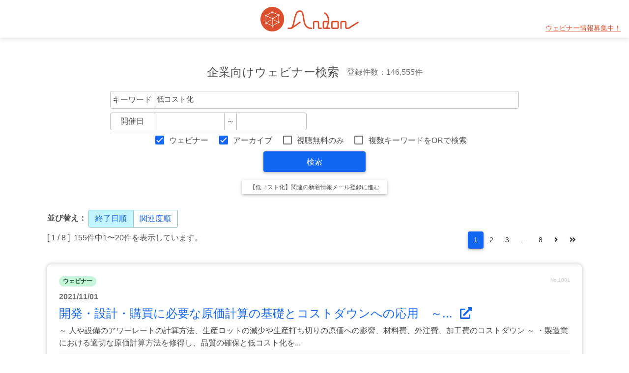

--- FILE ---
content_type: text/html; charset=utf-8
request_url: https://and-on.net/search?q%5Bevent_style_1%5D=1&q%5Bevent_style_2%5D=1&q%5Bkeyword%5D=%E4%BD%8E%E3%82%B3%E3%82%B9%E3%83%88%E5%8C%96
body_size: 102421
content:
<!DOCTYPE html>
<html lang="ja">
<head prefix="og:http://ogp.me/ns#">
  <meta charset="UTF-8">
  <meta http-equiv="X-UA-Compatible" content="IE=edge">
  <meta name="viewport" content="width=device-width, initial-scale=1">
  <meta name="keywords" content="ウェビナー,ウェブセミナー,webinar,一覧,検索,Zoom,配信,動画,無料,BtoB,オンライン展示会,研修,集客,Zoom,ウェビナー,ビジネス,ウェビナー一覧,オンラインセミナー,webセミナー,オンデマンド,ウェビナー検索,アンドン">
  <meta name="description" content="Zoomやyoutubeなどを使用して行うオンラインで行うセミナー、ウェビナーからビジネスに役立つウェビナーを集めました。BtoB向けのWEBセミナー、アーカイブ動画やオンデマンド講座などをキーワード、開催日などで検索できます。無料のみの絞り込みもできますので、気軽に試聴したいからしっかり学びたいまで、幅広い受講ニーズのセミナーを調べられます。
">

  <meta property="og:url" content="https://and-on.net/">
  <meta property="og:type" content=" website">
  <meta property="og:title" content="Andon｜ウェビナー・オンラインセミナー検索">
  <meta property="og:description" content="【情報募集中・掲載無料】ビジネスマンに役立つウェビナーを素早く検索。BtoBビジネスを加速させ経済の発展に寄与します。">
  <meta property="og:site_name" content="Andon｜ウェビナー・オンラインセミナー検索">
  <meta property="og:image" content="https://and-on.net/assets/ogp-f02438bbe724580230a2c56199d85801b4319dfef06cdc5f963a1377da41f7cf.png">
  <meta name="twitter:card" content="summary_large_image">
  <meta name="twitter:site" content="@Andon_webinar">

  <title>低コスト化 - Andon｜ウェビナー・オンラインセミナー検索</title>
  <meta name="csrf-param" content="authenticity_token" />
<meta name="csrf-token" content="D5dmQIQCP8kLeHKH5fH50y4YV6kkmVHy3i4lHy3L0oNChzZAawhTixyXmVPfpbZv1DWas7GTvgmq5MCfykQ5Ew==" />
  
  <link rel="shortcut icon" type="image/x-icon" href="/assets/favicon-95100e06dbfa9b4118610eda472acbf26552735fb3cf6d9d29d589193ae70600.ico" />

  <link rel="stylesheet" media="all" href="/assets/user-9b34e194278f399b29917e2ae7e107f3bc7d8d4bb7081a9767296b25e63a35a6.css" data-turbolinks-track="reload" />
  <!--<link rel="stylesheet" href="https://cdn.jsdelivr.net/npm/litepicker/dist/css/litepicker.css"/>-->

  <script src="/packs/js/user-479fbc0541f51e2d75ff.js" data-turbolinks-track="reload"></script>
  <!--<script src="https://cdn.jsdelivr.net/npm/litepicker/dist/litepicker.js"></script>-->
  <!--<script src="https://cdn.jsdelivr.net/npm/litepicker/dist/plugins/ranges.js"></script>-->
  <script src="https://cdnjs.cloudflare.com/ajax/libs/holder/2.9.8/holder.min.js"></script>
  <script src="https://cdnjs.cloudflare.com/ajax/libs/jquery-datetimepicker/2.5.20/jquery.datetimepicker.full.min.js" integrity="sha512-AIOTidJAcHBH2G/oZv9viEGXRqDNmfdPVPYOYKGy3fti0xIplnlgMHUGfuNRzC6FkzIo0iIxgFnr9RikFxK+sw==" crossorigin="anonymous"></script>
  <link rel="stylesheet" href="https://cdnjs.cloudflare.com/ajax/libs/jquery-datetimepicker/2.5.20/jquery.datetimepicker.css" integrity="sha512-bYPO5jmStZ9WI2602V2zaivdAnbAhtfzmxnEGh9RwtlI00I9s8ulGe4oBa5XxiC6tCITJH/QG70jswBhbLkxPw==" crossorigin="anonymous"/>

  <script type="text/javascript" charset="utf-8">
      (function (d) {
          var config = {
                  kitId: 'lrc2mci',
                  scriptTimeout: 3000,
                  async: true
              },
              h = d.documentElement, t = setTimeout(function () {
                  h.className = h.className.replace(/\bwf-loading\b/g, "") + " wf-inactive";
              }, config.scriptTimeout), tk = d.createElement("script"), f = false, s = d.getElementsByTagName("script")[0],
              a;
          h.className += " wf-loading";
          tk.src = 'https://use.typekit.net/' + config.kitId + '.js';
          tk.async = true;
          tk.onload = tk.onreadystatechange = function () {
              a = this.readyState;
              if (f || a && a != "complete" && a != "loaded") return;
              f = true;
              clearTimeout(t);
              try {
                  Typekit.load(config)
              } catch (e) {
              }
          };
          s.parentNode.insertBefore(tk, s)
      })(document);
  </script>

  <!-- Global site tag (gtag.js) - Google Analytics -->
  <script async src="https://www.googletagmanager.com/gtag/js?id=G-MWBHR5Z3K6"></script>
  <script>
      window.dataLayer = window.dataLayer || [];

      function gtag() {
          dataLayer.push(arguments);
      }

      gtag('js', new Date());
      gtag('config', 'G-MWBHR5Z3K6');
  </script>
</head>

<body>

<nav class="navbar navbar-expand-lg navbar-light">
  <a class="navbar-brand ms-4 ms-lg-0" href="/">
    <img alt="BtoBウェビナー・オンラインセミナー検索 Andon" src="/assets/logo01-838a369da31a09baff80840e95ad2e8489d1be68615fc7fba5ce3e098c1878b0.png" width="200" height="50" />
</a>
  <div class="ms-4 ms-sm-0 me-4 me-lg-2 ms-auto" id="wanted-area">
    <ul class="navbar-nav mx-auto">
      <li class="nav-item">
        <a class="nav-link" href="/entry_request">ウェビナー情報募集中！</a>
      </li>
    </ul>
  </div>

</nav>

<!-- End Header -->



<main id="main">
  <!-- Main content -->
  <div class="container-fluid mt-5">
    <div class="text-center">
  <div class="h4 p-2 m-0 d-flex flex-column flex-md-row justify-content-md-center align-items-md-center">
    <div class="me-md-3">企業向けウェビナー検索</div>
    <div class="text-muted fs-6">登録件数：146,555件</div>
  </div>
  <form id="search_form" class="px-1 px-md-3 py-3" action="/search" accept-charset="UTF-8" method="get">
    <input type="hidden" value="3" name="q[order]" id="q_order" />
    <div class="d-flex justify-content-center flex-column">
  <div class="mb-2">
    <div class="input-group">
      <span class="input-group-text">キーワード</span>
      <input class="form-control" autocomplete="off" type="search" value="低コスト化" name="q[keyword]" id="q_keyword" />
    </div>
  </div>
  <div id="right_area">
    <div class="input-group">
        <span class="input-group-text">　開催日　</span>
        <input class="form-control search_date" autocomplete="off" type="search" name="q[start_date]" id="q_start_date" />
        <span class="input-group-text">&#xFF5E;</span>
        <input class="form-control search_date" autocomplete="off" type="search" name="q[end_date]" id="q_end_date" />
    </div>
  </div>
</div>

<div class="my-2">
  <div class="form-check form-check-inline">
    <input name="q[event_style_1]" type="hidden" value="0" /><input class="form-check-input" type="checkbox" value="1" checked="checked" name="q[event_style_1]" id="q_event_style_1" />
    <label class="form-check-label" for="q_event_style_1">ウェビナー</label>
  </div>

  <div class="form-check form-check-inline">
    <input name="q[event_style_2]" type="hidden" value="0" /><input class="form-check-input" type="checkbox" value="1" checked="checked" name="q[event_style_2]" id="q_event_style_2" />
    <label class="form-check-label" for="q_event_style_2">アーカイブ</label>
  </div>

    <div class="form-check form-check-inline">
      <input name="q[free_only]" type="hidden" value="0" /><input class="form-check-input" type="checkbox" value="1" name="q[free_only]" id="q_free_only" />
      <label class="form-check-label" for="q_free_only">視聴無料のみ</label>
    </div>

  <div class="form-check form-check-inline">
    <input name="q[search_type_or]" type="hidden" value="0" /><input class="form-check-input" type="checkbox" value="1" name="q[search_type_or]" id="q_search_type_or" />
    <label class="form-check-label" for="q_search_type_or">複数キーワードをORで検索</label>
  </div>
</div>

    <button type="submit" class="btn btn-primary w-25 fs-6">検索</button>

      <div class="mt-3">
        <a class="btn btn-sm btn-default" href="/user/subscriptions/new?subscription%5Bevent_style_1%5D=1&amp;subscription%5Bevent_style_2%5D=1&amp;subscription%5Bfree_only%5D=&amp;subscription%5Bkeyword%5D=%E4%BD%8E%E3%82%B3%E3%82%B9%E3%83%88%E5%8C%96&amp;subscription%5Bsearch_type_or%5D=">【低コスト化】関連の新着情報メール登録に進む</a>
      </div>
</form>
</div>

<script type="text/javascript" charset="utf-8">
    $(function () {
        $.datetimepicker.setLocale('ja');
        $(".search_date").datetimepicker({
            format: 'Y/m/d',
            timepicker: false
        });
    });
</script>

  
      <div class="mt-3 mb-2" id="sort_order">
        <div class="d-inline-block"><strong>並び替え：</strong></div>
        <div class="d-inline-block">
          <div class="btn-group shadow-0" role="group">
              <span class="btn btn-link active">終了日順</span>
                <a class="btn btn-link" href="/search?q%5Bend_date%5D=&amp;q%5Bevent_style_1%5D=1&amp;q%5Bevent_style_2%5D=1&amp;q%5Bfree_only%5D=&amp;q%5Bkeyword%5D=%E4%BD%8E%E3%82%B3%E3%82%B9%E3%83%88%E5%8C%96&amp;q%5Border%5D=1&amp;q%5Bsearch_type_or%5D=&amp;q%5Bstart_date%5D=">関連度順</a>
          </div>
        </div>
      </div>

    <nav aria-label="Page navigation" class="d-flex flex-column-reverse flex-md-row mb-3">
  <div>
    [ 1 / 8 ]&nbsp;
    155件中1〜20件を表示しています。
  </div>
  <div class="mx-auto mx-md-0 ms-md-auto">
    
  <nav>
    <ul class="pagination">
      
      
            <li class="page-item active">
    <a data-remote="false" class="page-link">1</a>
  </li>

            <li class="page-item">
    <a rel="next" class="page-link" href="/search?page=2&amp;q%5Bevent_style_1%5D=1&amp;q%5Bevent_style_2%5D=1&amp;q%5Bkeyword%5D=%E4%BD%8E%E3%82%B3%E3%82%B9%E3%83%88%E5%8C%96">2</a>
  </li>

            <li class="page-item">
    <a class="page-link" href="/search?page=3&amp;q%5Bevent_style_1%5D=1&amp;q%5Bevent_style_2%5D=1&amp;q%5Bkeyword%5D=%E4%BD%8E%E3%82%B3%E3%82%B9%E3%83%88%E5%8C%96">3</a>
  </li>

          <li class='page-item disabled'>
  <a class="page-link" href="#">...</a>
</li>

            <li class="page-item">
    <a class="page-link" href="/search?page=8&amp;q%5Bevent_style_1%5D=1&amp;q%5Bevent_style_2%5D=1&amp;q%5Bkeyword%5D=%E4%BD%8E%E3%82%B3%E3%82%B9%E3%83%88%E5%8C%96">8</a>
  </li>

      <li class="page-item">
  <a rel="next" class="page-link" href="/search?page=2&amp;q%5Bevent_style_1%5D=1&amp;q%5Bevent_style_2%5D=1&amp;q%5Bkeyword%5D=%E4%BD%8E%E3%82%B3%E3%82%B9%E3%83%88%E5%8C%96"><i class="fas fa-angle-right"></i></a>
</li>

      <li class="page-item">
  <a class="page-link" href="/search?page=8&amp;q%5Bevent_style_1%5D=1&amp;q%5Bevent_style_2%5D=1&amp;q%5Bkeyword%5D=%E4%BD%8E%E3%82%B3%E3%82%B9%E3%83%88%E5%8C%96"><i class="fas fa-angle-double-right"></i></a>
</li>

    </ul>
  </nav>

  </div>
</nav>

  <div class="row flex-column">
    <div class="mb-4 mx-auto">
      <div class="card event-card shadow-2">
        <div class="card-body">
          <div class="mb-2 d-flex">
            <span class="badge rounded-pill badge-success">ウェビナー</span>
            <span class="ms-auto text-dark text-opacity-25" style="font-size: 10px">No.1001</span>
          </div>
          <p class="text-muted my-2">
            <strong class="font-weight-bold">2021/11/01</strong>
                      </p>
          <h4>
            <a target="_blank" href="https://www.j-techno.co.jp/seminar/seminar-45454/">開発・設計・購買に必要な原価計算の基礎とコストダウンへの応用　～...
              <i class="fas fa-external-link-alt ps-2"></i>
</a>          </h4>
          <p class="mb-0">
              ～ 人や設備のアワーレートの計算方法、生産ロットの減少や生産打ち切りの原価への影響、材料費、外注費、加工費のコストダウン ～
・製造業における適切な原価計算方法を修得し、品質の確保と低コスト化を...
          </p>
            <div class="border-top pt-2 p-1 mt-2">
                  <a class="btn btn-tag btn-rounded" href="/search?q%5Bend_date%5D=&amp;q%5Bevent_style_1%5D=1&amp;q%5Bevent_style_2%5D=1&amp;q%5Bfree_only%5D=&amp;q%5Bkeyword%5D=%E3%82%B3%E3%82%B9%E3%83%88%E5%89%8A%E6%B8%9B&amp;q%5Border%5D=3&amp;q%5Bsearch_type_or%5D=&amp;q%5Bstart_date%5D=">コスト削減</a>
                  <a class="btn btn-tag btn-rounded" href="/search?q%5Bend_date%5D=&amp;q%5Bevent_style_1%5D=1&amp;q%5Bevent_style_2%5D=1&amp;q%5Bfree_only%5D=&amp;q%5Bkeyword%5D=%E3%82%B3%E3%82%B9%E3%83%88%E7%AE%A1%E7%90%86&amp;q%5Border%5D=3&amp;q%5Bsearch_type_or%5D=&amp;q%5Bstart_date%5D=">コスト管理</a>
                  <a class="btn btn-tag btn-rounded" href="/search?q%5Bend_date%5D=&amp;q%5Bevent_style_1%5D=1&amp;q%5Bevent_style_2%5D=1&amp;q%5Bfree_only%5D=&amp;q%5Bkeyword%5D=%E6%8A%80%E8%A1%93%E8%80%85%E6%95%99%E8%82%B2&amp;q%5Border%5D=3&amp;q%5Bsearch_type_or%5D=&amp;q%5Bstart_date%5D=">技術者教育</a>
                  <a class="btn btn-tag btn-rounded" href="/search?q%5Bend_date%5D=&amp;q%5Bevent_style_1%5D=1&amp;q%5Bevent_style_2%5D=1&amp;q%5Bfree_only%5D=&amp;q%5Bkeyword%5D=%E5%8E%9F%E4%BE%A1%E4%BC%81%E7%94%BB&amp;q%5Border%5D=3&amp;q%5Bsearch_type_or%5D=&amp;q%5Bstart_date%5D=">原価企画</a>
            </div>
        </div>
      </div>
    </div>
  </div>
  <div class="row flex-column">
    <div class="mb-4 mx-auto">
      <div class="card event-card shadow-2">
        <div class="card-body">
          <div class="mb-2 d-flex">
            <span class="badge rounded-pill badge-success">ウェビナー</span>
            <span class="ms-auto text-dark text-opacity-25" style="font-size: 10px">No.914</span>
          </div>
          <p class="text-muted my-2">
            <strong class="font-weight-bold">2021/12/14</strong>
                      </p>
          <h4>
            <a target="_blank" href="https://www.j-techno.co.jp/seminar/seminar-45337/">信頼性加速試験データ解析・ワイブル解析の基礎と寿命予測の実践　　...
              <i class="fas fa-external-link-alt ps-2"></i>
</a>          </h4>
          <p class="mb-0">
              ～ ワイブル分布を用いた信頼性試験データ解析手法、累積ハザード型ワイブル分布を用いた市場故障データ解析手法、耐用寿命の推定法 ～
・加速試験データ解析による市場故障寿命予測法や、累積ハザード解析...
          </p>
            <div class="border-top pt-2 p-1 mt-2">
                  <a class="btn btn-tag btn-rounded" href="/search?q%5Bend_date%5D=&amp;q%5Bevent_style_1%5D=1&amp;q%5Bevent_style_2%5D=1&amp;q%5Bfree_only%5D=&amp;q%5Bkeyword%5D=%E9%9B%BB%E5%AD%90%E9%83%A8%E5%93%81&amp;q%5Border%5D=3&amp;q%5Bsearch_type_or%5D=&amp;q%5Bstart_date%5D=">電子部品</a>
                  <a class="btn btn-tag btn-rounded" href="/search?q%5Bend_date%5D=&amp;q%5Bevent_style_1%5D=1&amp;q%5Bevent_style_2%5D=1&amp;q%5Bfree_only%5D=&amp;q%5Bkeyword%5D=%E7%A0%94%E4%BF%AE&amp;q%5Border%5D=3&amp;q%5Bsearch_type_or%5D=&amp;q%5Bstart_date%5D=">研修</a>
                  <a class="btn btn-tag btn-rounded" href="/search?q%5Bend_date%5D=&amp;q%5Bevent_style_1%5D=1&amp;q%5Bevent_style_2%5D=1&amp;q%5Bfree_only%5D=&amp;q%5Bkeyword%5D=%E6%8A%80%E8%A1%93%E8%80%85%E6%95%99%E8%82%B2&amp;q%5Border%5D=3&amp;q%5Bsearch_type_or%5D=&amp;q%5Bstart_date%5D=">技術者教育</a>
                  <a class="btn btn-tag btn-rounded" href="/search?q%5Bend_date%5D=&amp;q%5Bevent_style_1%5D=1&amp;q%5Bevent_style_2%5D=1&amp;q%5Bfree_only%5D=&amp;q%5Bkeyword%5D=%E5%BE%AE%E7%B4%B0%E5%8A%A0%E5%B7%A5&amp;q%5Border%5D=3&amp;q%5Bsearch_type_or%5D=&amp;q%5Bstart_date%5D=">微細加工</a>
                  <a class="btn btn-tag btn-rounded" href="/search?q%5Bend_date%5D=&amp;q%5Bevent_style_1%5D=1&amp;q%5Bevent_style_2%5D=1&amp;q%5Bfree_only%5D=&amp;q%5Bkeyword%5D=%E8%96%84%E8%86%9C&amp;q%5Border%5D=3&amp;q%5Bsearch_type_or%5D=&amp;q%5Bstart_date%5D=">薄膜</a>
                  <a class="btn btn-tag btn-rounded" href="/search?q%5Bend_date%5D=&amp;q%5Bevent_style_1%5D=1&amp;q%5Bevent_style_2%5D=1&amp;q%5Bfree_only%5D=&amp;q%5Bkeyword%5D=%E3%83%AF%E3%82%A4%E3%83%96%E3%83%AB%E8%A7%A3%E6%9E%90&amp;q%5Border%5D=3&amp;q%5Bsearch_type_or%5D=&amp;q%5Bstart_date%5D=">ワイブル解析</a>
                  <a class="btn btn-tag btn-rounded" href="/search?q%5Bend_date%5D=&amp;q%5Bevent_style_1%5D=1&amp;q%5Bevent_style_2%5D=1&amp;q%5Bfree_only%5D=&amp;q%5Bkeyword%5D=%E5%AF%BF%E5%91%BD%E4%BA%88%E6%B8%AC&amp;q%5Border%5D=3&amp;q%5Bsearch_type_or%5D=&amp;q%5Bstart_date%5D=">寿命予測</a>
                  <a class="btn btn-tag btn-rounded" href="/search?q%5Bend_date%5D=&amp;q%5Bevent_style_1%5D=1&amp;q%5Bevent_style_2%5D=1&amp;q%5Bfree_only%5D=&amp;q%5Bkeyword%5D=%E3%83%88%E3%83%A9%E3%83%96%E3%83%AB&amp;q%5Border%5D=3&amp;q%5Bsearch_type_or%5D=&amp;q%5Bstart_date%5D=">トラブル</a>
            </div>
        </div>
      </div>
    </div>
  </div>
  <div class="row flex-column">
    <div class="mb-4 mx-auto">
      <div class="card event-card shadow-2">
        <div class="card-body">
          <div class="mb-2 d-flex">
            <span class="badge rounded-pill badge-success">ウェビナー</span>
            <span class="ms-auto text-dark text-opacity-25" style="font-size: 10px">No.1915</span>
          </div>
          <p class="text-muted my-2">
            <strong class="font-weight-bold">2021/12/16</strong>
                      </p>
          <h4>
            <a target="_blank" href="https://www.monodukuri.com/seminars/detail/19866">セミナー「従来開発方法・実験計画法との比較で学ぶ、品質工学（タグ...
              <i class="fas fa-external-link-alt ps-2"></i>
</a>          </h4>
          <p class="mb-0">
              品質工学で失敗するパターン、結果が出ないパターンの紹介とその対処法とは？～「手戻り防止・性能確保・品質問題回避・低コスト化」を解消するロバスト最適化開発法～セミナー修了後、受講者のみご覧いただけ...
          </p>
            <div class="border-top pt-2 p-1 mt-2">
                  <a class="btn btn-tag btn-rounded" href="/search?q%5Bend_date%5D=&amp;q%5Bevent_style_1%5D=1&amp;q%5Bevent_style_2%5D=1&amp;q%5Bfree_only%5D=&amp;q%5Bkeyword%5D=%E5%AE%9F%E9%A8%93&amp;q%5Border%5D=3&amp;q%5Bsearch_type_or%5D=&amp;q%5Bstart_date%5D=">実験</a>
                  <a class="btn btn-tag btn-rounded" href="/search?q%5Bend_date%5D=&amp;q%5Bevent_style_1%5D=1&amp;q%5Bevent_style_2%5D=1&amp;q%5Bfree_only%5D=&amp;q%5Bkeyword%5D=%E3%82%B3%E3%82%B9%E3%83%88%E7%AE%A1%E7%90%86&amp;q%5Border%5D=3&amp;q%5Bsearch_type_or%5D=&amp;q%5Bstart_date%5D=">コスト管理</a>
                  <a class="btn btn-tag btn-rounded" href="/search?q%5Bend_date%5D=&amp;q%5Bevent_style_1%5D=1&amp;q%5Bevent_style_2%5D=1&amp;q%5Bfree_only%5D=&amp;q%5Bkeyword%5D=%E5%93%81%E8%B3%AA%E7%AE%A1%E7%90%86&amp;q%5Border%5D=3&amp;q%5Bsearch_type_or%5D=&amp;q%5Bstart_date%5D=">品質管理</a>
                  <a class="btn btn-tag btn-rounded" href="/search?q%5Bend_date%5D=&amp;q%5Bevent_style_1%5D=1&amp;q%5Bevent_style_2%5D=1&amp;q%5Bfree_only%5D=&amp;q%5Bkeyword%5D=%E7%94%9F%E7%94%A3%E7%AE%A1%E7%90%86&amp;q%5Border%5D=3&amp;q%5Bsearch_type_or%5D=&amp;q%5Bstart_date%5D=">生産管理</a>
                  <a class="btn btn-tag btn-rounded" href="/search?q%5Bend_date%5D=&amp;q%5Bevent_style_1%5D=1&amp;q%5Bevent_style_2%5D=1&amp;q%5Bfree_only%5D=&amp;q%5Bkeyword%5D=%E3%82%BF%E3%82%B0%E3%83%81%E3%83%A1%E3%82%BD%E3%83%83%E3%83%89&amp;q%5Border%5D=3&amp;q%5Bsearch_type_or%5D=&amp;q%5Bstart_date%5D=">タグチメソッド</a>
                  <a class="btn btn-tag btn-rounded" href="/search?q%5Bend_date%5D=&amp;q%5Bevent_style_1%5D=1&amp;q%5Bevent_style_2%5D=1&amp;q%5Bfree_only%5D=&amp;q%5Bkeyword%5D=%E5%93%81%E8%B3%AA%E5%B7%A5%E5%AD%A6&amp;q%5Border%5D=3&amp;q%5Bsearch_type_or%5D=&amp;q%5Bstart_date%5D=">品質工学</a>
                  <a class="btn btn-tag btn-rounded" href="/search?q%5Bend_date%5D=&amp;q%5Bevent_style_1%5D=1&amp;q%5Bevent_style_2%5D=1&amp;q%5Bfree_only%5D=&amp;q%5Bkeyword%5D=%E5%AE%9F%E9%A8%93%E8%A8%88%E7%94%BB%E6%B3%95&amp;q%5Border%5D=3&amp;q%5Bsearch_type_or%5D=&amp;q%5Bstart_date%5D=">実験計画法</a>
            </div>
        </div>
      </div>
    </div>
  </div>
  <div class="row flex-column">
    <div class="mb-4 mx-auto">
      <div class="card event-card shadow-2">
        <div class="card-body">
          <div class="mb-2 d-flex">
            <span class="badge rounded-pill badge-success">ウェビナー</span>
            <span class="ms-auto text-dark text-opacity-25" style="font-size: 10px">No.898</span>
          </div>
          <p class="text-muted my-2">
            <strong class="font-weight-bold">2021/12/21</strong>
                      </p>
          <h4>
            <a target="_blank" href="https://www.j-techno.co.jp/seminar/seminar-45578/">永久磁石同期モータのベクトル制御・位置センサレス制御の基礎と高効...
              <i class="fas fa-external-link-alt ps-2"></i>
</a>          </h4>
          <p class="mb-0">
              ～ 位置センサレス制御の応用・注目分野、永久磁石同期モータの構造と特徴、ベクトル制御系のプログラム例、中・高速域および停止・低速域向けの位置センサレス制御とプログラム例 ～
・位置センサレス制御...
          </p>
            <div class="border-top pt-2 p-1 mt-2">
                  <a class="btn btn-tag btn-rounded" href="/search?q%5Bend_date%5D=&amp;q%5Bevent_style_1%5D=1&amp;q%5Bevent_style_2%5D=1&amp;q%5Bfree_only%5D=&amp;q%5Bkeyword%5D=%E5%88%B6%E5%BE%A1&amp;q%5Border%5D=3&amp;q%5Bsearch_type_or%5D=&amp;q%5Bstart_date%5D=">制御</a>
                  <a class="btn btn-tag btn-rounded" href="/search?q%5Bend_date%5D=&amp;q%5Bevent_style_1%5D=1&amp;q%5Bevent_style_2%5D=1&amp;q%5Bfree_only%5D=&amp;q%5Bkeyword%5D=%E3%83%A2%E3%83%BC%E3%82%BF&amp;q%5Border%5D=3&amp;q%5Bsearch_type_or%5D=&amp;q%5Bstart_date%5D=">モータ</a>
                  <a class="btn btn-tag btn-rounded" href="/search?q%5Bend_date%5D=&amp;q%5Bevent_style_1%5D=1&amp;q%5Bevent_style_2%5D=1&amp;q%5Bfree_only%5D=&amp;q%5Bkeyword%5D=%E7%A3%81%E7%9F%B3&amp;q%5Border%5D=3&amp;q%5Bsearch_type_or%5D=&amp;q%5Bstart_date%5D=">磁石</a>
                  <a class="btn btn-tag btn-rounded" href="/search?q%5Bend_date%5D=&amp;q%5Bevent_style_1%5D=1&amp;q%5Bevent_style_2%5D=1&amp;q%5Bfree_only%5D=&amp;q%5Bkeyword%5D=%E6%8A%80%E8%A1%93%E8%80%85%E6%95%99%E8%82%B2&amp;q%5Border%5D=3&amp;q%5Bsearch_type_or%5D=&amp;q%5Bstart_date%5D=">技術者教育</a>
                  <a class="btn btn-tag btn-rounded" href="/search?q%5Bend_date%5D=&amp;q%5Bevent_style_1%5D=1&amp;q%5Bevent_style_2%5D=1&amp;q%5Bfree_only%5D=&amp;q%5Bkeyword%5D=%E4%BD%8D%E7%BD%AE%E6%B8%AC%E4%BD%8D&amp;q%5Border%5D=3&amp;q%5Bsearch_type_or%5D=&amp;q%5Bstart_date%5D=">位置測位</a>
                  <a class="btn btn-tag btn-rounded" href="/search?q%5Bend_date%5D=&amp;q%5Bevent_style_1%5D=1&amp;q%5Bevent_style_2%5D=1&amp;q%5Bfree_only%5D=&amp;q%5Bkeyword%5D=%E9%A7%86%E5%8B%95&amp;q%5Border%5D=3&amp;q%5Bsearch_type_or%5D=&amp;q%5Bstart_date%5D=">駆動</a>
            </div>
        </div>
      </div>
    </div>
  </div>
  <div class="row flex-column">
    <div class="mb-4 mx-auto">
      <div class="card event-card shadow-2">
        <div class="card-body">
          <div class="mb-2 d-flex">
            <span class="badge rounded-pill badge-success">ウェビナー</span>
            <span class="ms-auto text-dark text-opacity-25" style="font-size: 10px">No.1972</span>
          </div>
          <p class="text-muted my-2">
            <strong class="font-weight-bold">2022/01/13</strong>
                      </p>
          <h4>
            <a target="_blank" href="https://www.monodukuri.com/seminars/detail/21587">セミナー「微細藻類の培養技術とその設備設計」の詳細情報 - ものづく...
              <i class="fas fa-external-link-alt ps-2"></i>
</a>          </h4>
          <p class="mb-0">
              低コスト化に向けた藻種の選定、培養装置の選定・設計から収率向上、スケールアップ、コンタミ対策のポイントまで！

微細藻類と大量培養と装置技術･環境制御
低コスト微細藻類生産の必要性とその方策
微...
          </p>
            <div class="border-top pt-2 p-1 mt-2">
                  <a class="btn btn-tag btn-rounded" href="/search?q%5Bend_date%5D=&amp;q%5Bevent_style_1%5D=1&amp;q%5Bevent_style_2%5D=1&amp;q%5Bfree_only%5D=&amp;q%5Bkeyword%5D=%E3%82%B9%E3%82%B1%E3%83%BC%E3%83%AB%E3%82%A2%E3%83%83%E3%83%97&amp;q%5Border%5D=3&amp;q%5Bsearch_type_or%5D=&amp;q%5Bstart_date%5D=">スケールアップ</a>
                  <a class="btn btn-tag btn-rounded" href="/search?q%5Bend_date%5D=&amp;q%5Bevent_style_1%5D=1&amp;q%5Bevent_style_2%5D=1&amp;q%5Bfree_only%5D=&amp;q%5Bkeyword%5D=%E3%82%B3%E3%82%B9%E3%83%88%E7%AE%A1%E7%90%86&amp;q%5Border%5D=3&amp;q%5Bsearch_type_or%5D=&amp;q%5Bstart_date%5D=">コスト管理</a>
                  <a class="btn btn-tag btn-rounded" href="/search?q%5Bend_date%5D=&amp;q%5Bevent_style_1%5D=1&amp;q%5Bevent_style_2%5D=1&amp;q%5Bfree_only%5D=&amp;q%5Bkeyword%5D=%E5%88%B6%E5%BE%A1&amp;q%5Border%5D=3&amp;q%5Bsearch_type_or%5D=&amp;q%5Bstart_date%5D=">制御</a>
                  <a class="btn btn-tag btn-rounded" href="/search?q%5Bend_date%5D=&amp;q%5Bevent_style_1%5D=1&amp;q%5Bevent_style_2%5D=1&amp;q%5Bfree_only%5D=&amp;q%5Bkeyword%5D=%E5%8C%96%E5%AD%A6&amp;q%5Border%5D=3&amp;q%5Bsearch_type_or%5D=&amp;q%5Bstart_date%5D=">化学</a>
                  <a class="btn btn-tag btn-rounded" href="/search?q%5Bend_date%5D=&amp;q%5Bevent_style_1%5D=1&amp;q%5Bevent_style_2%5D=1&amp;q%5Bfree_only%5D=&amp;q%5Bkeyword%5D=%E4%BD%8E%E3%82%B3%E3%82%B9%E3%83%88%E5%8C%96&amp;q%5Border%5D=3&amp;q%5Bsearch_type_or%5D=&amp;q%5Bstart_date%5D=">低コスト化</a>
                  <a class="btn btn-tag btn-rounded" href="/search?q%5Bend_date%5D=&amp;q%5Bevent_style_1%5D=1&amp;q%5Bevent_style_2%5D=1&amp;q%5Bfree_only%5D=&amp;q%5Bkeyword%5D=%E3%82%B3%E3%82%B9%E3%83%88%E5%89%8A%E6%B8%9B&amp;q%5Border%5D=3&amp;q%5Bsearch_type_or%5D=&amp;q%5Bstart_date%5D=">コスト削減</a>
            </div>
        </div>
      </div>
    </div>
  </div>
  <div class="row flex-column">
    <div class="mb-4 mx-auto">
      <div class="card event-card shadow-2">
        <div class="card-body">
          <div class="mb-2 d-flex">
            <span class="badge rounded-pill badge-success">ウェビナー</span>
            <span class="ms-auto text-dark text-opacity-25" style="font-size: 10px">No.3286</span>
          </div>
          <p class="text-muted my-2">
            <strong class="font-weight-bold">2022/01/27</strong>
                      </p>
          <h4>
            <a target="_blank" href="https://www.e-logit.com/seminar/20220127yml.php">東京＆オンライン【セミナー】物流コスト改善手法と成功事例セミナー...
              <i class="fas fa-external-link-alt ps-2"></i>
</a>          </h4>
          <p class="mb-0">
              イー･ロジットは通販物流（ＥＣ,ネットショップ,カタログ通販,テレビショッピング）の代行、物流改善などの物流コンサルティング、物流システム開発・導入を行う会社です

１．物流管理者、物流マネージ...
          </p>
            <div class="border-top pt-2 p-1 mt-2">
                  <a class="btn btn-tag btn-rounded" href="/search?q%5Bend_date%5D=&amp;q%5Bevent_style_1%5D=1&amp;q%5Bevent_style_2%5D=1&amp;q%5Bfree_only%5D=&amp;q%5Bkeyword%5D=%E7%89%A9%E6%B5%81&amp;q%5Border%5D=3&amp;q%5Bsearch_type_or%5D=&amp;q%5Bstart_date%5D=">物流</a>
                  <a class="btn btn-tag btn-rounded" href="/search?q%5Bend_date%5D=&amp;q%5Bevent_style_1%5D=1&amp;q%5Bevent_style_2%5D=1&amp;q%5Bfree_only%5D=&amp;q%5Bkeyword%5D=KPI&amp;q%5Border%5D=3&amp;q%5Bsearch_type_or%5D=&amp;q%5Bstart_date%5D=">KPI</a>
                  <a class="btn btn-tag btn-rounded" href="/search?q%5Bend_date%5D=&amp;q%5Bevent_style_1%5D=1&amp;q%5Bevent_style_2%5D=1&amp;q%5Bfree_only%5D=&amp;q%5Bkeyword%5D=%E3%82%B3%E3%82%B9%E3%83%88%E5%89%8A%E6%B8%9B&amp;q%5Border%5D=3&amp;q%5Bsearch_type_or%5D=&amp;q%5Bstart_date%5D=">コスト削減</a>
                  <a class="btn btn-tag btn-rounded" href="/search?q%5Bend_date%5D=&amp;q%5Bevent_style_1%5D=1&amp;q%5Bevent_style_2%5D=1&amp;q%5Bfree_only%5D=&amp;q%5Bkeyword%5D=%E4%BD%8E%E3%82%B3%E3%82%B9%E3%83%88%E5%8C%96&amp;q%5Border%5D=3&amp;q%5Bsearch_type_or%5D=&amp;q%5Bstart_date%5D=">低コスト化</a>
                  <a class="btn btn-tag btn-rounded" href="/search?q%5Bend_date%5D=&amp;q%5Bevent_style_1%5D=1&amp;q%5Bevent_style_2%5D=1&amp;q%5Bfree_only%5D=&amp;q%5Bkeyword%5D=%E7%8F%BE%E5%A0%B4%E6%94%B9%E5%96%84&amp;q%5Border%5D=3&amp;q%5Bsearch_type_or%5D=&amp;q%5Bstart_date%5D=">現場改善</a>
            </div>
        </div>
      </div>
    </div>
  </div>
  <div class="row flex-column">
    <div class="mb-4 mx-auto">
      <div class="card event-card shadow-2">
        <div class="card-body">
          <div class="mb-2 d-flex">
            <span class="badge rounded-pill badge-success">ウェビナー</span>
            <span class="ms-auto text-dark text-opacity-25" style="font-size: 10px">No.6863</span>
          </div>
          <p class="text-muted my-2">
            <strong class="font-weight-bold">2022/02/08</strong>
                      </p>
          <h4>
            <a target="_blank" href="https://go.hitachi-solutions.co.jp/semi_220208?SeminarAutoId=7017F000000F32AQAS">煩雑な鉄筋出来形検測を省人化・省力化しませんか？ |株式会社日立ソ...
              <i class="fas fa-external-link-alt ps-2"></i>
</a>          </h4>
          <p class="mb-0">
              建設業界には働き方改革やi-Constructionの波が押し寄せてきており、現場の生産性向上に役立つICT技術である「建設テック(ConTech)」に注目が集まっています。様々な建設会社が建設...
          </p>
            <div class="border-top pt-2 p-1 mt-2">
                  <a class="btn btn-tag btn-rounded" href="/search?q%5Bend_date%5D=&amp;q%5Bevent_style_1%5D=1&amp;q%5Bevent_style_2%5D=1&amp;q%5Bfree_only%5D=&amp;q%5Bkeyword%5D=%E6%96%BD%E5%B7%A5%E7%AE%A1%E7%90%86&amp;q%5Border%5D=3&amp;q%5Bsearch_type_or%5D=&amp;q%5Bstart_date%5D=">施工管理</a>
                  <a class="btn btn-tag btn-rounded" href="/search?q%5Bend_date%5D=&amp;q%5Bevent_style_1%5D=1&amp;q%5Bevent_style_2%5D=1&amp;q%5Bfree_only%5D=&amp;q%5Bkeyword%5D=%E5%BB%BA%E7%AF%89&amp;q%5Border%5D=3&amp;q%5Bsearch_type_or%5D=&amp;q%5Bstart_date%5D=">建築</a>
                  <a class="btn btn-tag btn-rounded" href="/search?q%5Bend_date%5D=&amp;q%5Bevent_style_1%5D=1&amp;q%5Bevent_style_2%5D=1&amp;q%5Bfree_only%5D=&amp;q%5Bkeyword%5D=%E5%BB%BA%E7%AF%89%E5%9C%9F%E6%9C%A8%E6%8A%80%E8%A1%93&amp;q%5Border%5D=3&amp;q%5Bsearch_type_or%5D=&amp;q%5Bstart_date%5D=">建築土木技術</a>
                  <a class="btn btn-tag btn-rounded" href="/search?q%5Bend_date%5D=&amp;q%5Bevent_style_1%5D=1&amp;q%5Bevent_style_2%5D=1&amp;q%5Bfree_only%5D=&amp;q%5Bkeyword%5D=%E8%A3%BD%E9%80%A0%E6%A5%AD&amp;q%5Border%5D=3&amp;q%5Bsearch_type_or%5D=&amp;q%5Bstart_date%5D=">製造業</a>
                  <a class="btn btn-tag btn-rounded" href="/search?q%5Bend_date%5D=&amp;q%5Bevent_style_1%5D=1&amp;q%5Bevent_style_2%5D=1&amp;q%5Bfree_only%5D=&amp;q%5Bkeyword%5D=%E4%BD%8E%E3%82%B3%E3%82%B9%E3%83%88%E5%8C%96&amp;q%5Border%5D=3&amp;q%5Bsearch_type_or%5D=&amp;q%5Bstart_date%5D=">低コスト化</a>
                  <a class="btn btn-tag btn-rounded" href="/search?q%5Bend_date%5D=&amp;q%5Bevent_style_1%5D=1&amp;q%5Bevent_style_2%5D=1&amp;q%5Bfree_only%5D=&amp;q%5Bkeyword%5D=%E7%9C%81%E5%8A%9B%E5%8C%96&amp;q%5Border%5D=3&amp;q%5Bsearch_type_or%5D=&amp;q%5Bstart_date%5D=">省力化</a>
                  <a class="btn btn-tag btn-rounded" href="/search?q%5Bend_date%5D=&amp;q%5Bevent_style_1%5D=1&amp;q%5Bevent_style_2%5D=1&amp;q%5Bfree_only%5D=&amp;q%5Bkeyword%5D=%E5%8A%B4%E5%83%8D%E7%81%BD%E5%AE%B3&amp;q%5Border%5D=3&amp;q%5Bsearch_type_or%5D=&amp;q%5Bstart_date%5D=">労働災害</a>
            </div>
        </div>
      </div>
    </div>
  </div>
  <div class="row flex-column">
    <div class="mb-4 mx-auto">
      <div class="card event-card shadow-2">
        <div class="card-body">
          <div class="mb-2 d-flex">
            <span class="badge rounded-pill badge-success">ウェビナー</span>
            <span class="ms-auto text-dark text-opacity-25" style="font-size: 10px">No.4350</span>
          </div>
          <p class="text-muted my-2">
            <strong class="font-weight-bold">2022/03/03</strong>
                      </p>
          <h4>
            <a target="_blank" href="https://www.j-techno.co.jp/seminar/seminar-46697/">技術者に必要な原価管理の基礎と効果的なコスト低減の進め方とそのポ...
              <i class="fas fa-external-link-alt ps-2"></i>
</a>          </h4>
          <p class="mb-0">
              ～ 技術者に必要な事業損益・原価計算の基礎知識、コスト低減の進め方、効果的な原価企画を実践するためのポイント　～
・効果的な原価企画を実現するために技術者に必要な、原価計算、原価管理の基礎から学...
          </p>
            <div class="border-top pt-2 p-1 mt-2">
                  <a class="btn btn-tag btn-rounded" href="/search?q%5Bend_date%5D=&amp;q%5Bevent_style_1%5D=1&amp;q%5Bevent_style_2%5D=1&amp;q%5Bfree_only%5D=&amp;q%5Bkeyword%5D=%E7%8F%BE%E5%A0%B4%E6%94%B9%E5%96%84&amp;q%5Border%5D=3&amp;q%5Bsearch_type_or%5D=&amp;q%5Bstart_date%5D=">現場改善</a>
                  <a class="btn btn-tag btn-rounded" href="/search?q%5Bend_date%5D=&amp;q%5Bevent_style_1%5D=1&amp;q%5Bevent_style_2%5D=1&amp;q%5Bfree_only%5D=&amp;q%5Bkeyword%5D=%E5%8E%9F%E4%BE%A1%E4%BC%81%E7%94%BB&amp;q%5Border%5D=3&amp;q%5Bsearch_type_or%5D=&amp;q%5Bstart_date%5D=">原価企画</a>
                  <a class="btn btn-tag btn-rounded" href="/search?q%5Bend_date%5D=&amp;q%5Bevent_style_1%5D=1&amp;q%5Bevent_style_2%5D=1&amp;q%5Bfree_only%5D=&amp;q%5Bkeyword%5D=%E3%83%92%E3%83%A5%E3%83%BC%E3%83%9E%E3%83%B3%E3%82%A8%E3%83%A9%E3%83%BC&amp;q%5Border%5D=3&amp;q%5Bsearch_type_or%5D=&amp;q%5Bstart_date%5D=">ヒューマンエラー</a>
                  <a class="btn btn-tag btn-rounded" href="/search?q%5Bend_date%5D=&amp;q%5Bevent_style_1%5D=1&amp;q%5Bevent_style_2%5D=1&amp;q%5Bfree_only%5D=&amp;q%5Bkeyword%5D=%E4%BD%8E%E3%82%B3%E3%82%B9%E3%83%88%E5%8C%96&amp;q%5Border%5D=3&amp;q%5Bsearch_type_or%5D=&amp;q%5Bstart_date%5D=">低コスト化</a>
            </div>
        </div>
      </div>
    </div>
  </div>
  <div class="row flex-column">
    <div class="mb-4 mx-auto">
      <div class="card event-card shadow-2">
        <div class="card-body">
          <div class="mb-2 d-flex">
            <span class="badge rounded-pill badge-success">ウェビナー</span>
            <span class="ms-auto text-dark text-opacity-25" style="font-size: 10px">No.9723</span>
          </div>
          <p class="text-muted my-2">
            <strong class="font-weight-bold">2022/03/15</strong>
                      </p>
          <h4>
            <a target="_blank" href="https://www.monodukuri.com/seminars/detail/23449">セミナー「微細藻類による有用物質生産とバイオリアクターの設計」
              <i class="fas fa-external-link-alt ps-2"></i>
</a>          </h4>
          <p class="mb-0">
              微細藻類による炭化水素の生産プロセス、抽出技術、課題とは？ガス交換速度や反応効率に優れ、低コスト化が可能なバイオリアクターとは？

【10:30～12:00】

【第１部】 光合成微細藻類による...
          </p>
            <div class="border-top pt-2 p-1 mt-2">
                  <a class="btn btn-tag btn-rounded" href="/search?q%5Bend_date%5D=&amp;q%5Bevent_style_1%5D=1&amp;q%5Bevent_style_2%5D=1&amp;q%5Bfree_only%5D=&amp;q%5Bkeyword%5D=LED&amp;q%5Border%5D=3&amp;q%5Bsearch_type_or%5D=&amp;q%5Bstart_date%5D=">LED</a>
                  <a class="btn btn-tag btn-rounded" href="/search?q%5Bend_date%5D=&amp;q%5Bevent_style_1%5D=1&amp;q%5Bevent_style_2%5D=1&amp;q%5Bfree_only%5D=&amp;q%5Bkeyword%5D=%E3%83%90%E3%82%A4%E3%82%AA%E3%83%9E%E3%82%B9&amp;q%5Border%5D=3&amp;q%5Bsearch_type_or%5D=&amp;q%5Bstart_date%5D=">バイオマス</a>
                  <a class="btn btn-tag btn-rounded" href="/search?q%5Bend_date%5D=&amp;q%5Bevent_style_1%5D=1&amp;q%5Bevent_style_2%5D=1&amp;q%5Bfree_only%5D=&amp;q%5Bkeyword%5D=%E5%86%8D%E7%94%9F%E5%8F%AF%E8%83%BD%E3%82%A8%E3%83%8D%E3%83%AB%E3%82%AE%E3%83%BC&amp;q%5Border%5D=3&amp;q%5Bsearch_type_or%5D=&amp;q%5Bstart_date%5D=">再生可能エネルギー</a>
                  <a class="btn btn-tag btn-rounded" href="/search?q%5Bend_date%5D=&amp;q%5Bevent_style_1%5D=1&amp;q%5Bevent_style_2%5D=1&amp;q%5Bfree_only%5D=&amp;q%5Bkeyword%5D=%E3%82%A2%E3%83%A1%E3%83%AA%E3%82%AB&amp;q%5Border%5D=3&amp;q%5Bsearch_type_or%5D=&amp;q%5Bstart_date%5D=">アメリカ</a>
                  <a class="btn btn-tag btn-rounded" href="/search?q%5Bend_date%5D=&amp;q%5Bevent_style_1%5D=1&amp;q%5Bevent_style_2%5D=1&amp;q%5Bfree_only%5D=&amp;q%5Bkeyword%5D=%E6%B0%B4%E7%B4%A0&amp;q%5Border%5D=3&amp;q%5Bsearch_type_or%5D=&amp;q%5Bstart_date%5D=">水素</a>
                  <a class="btn btn-tag btn-rounded" href="/search?q%5Bend_date%5D=&amp;q%5Bevent_style_1%5D=1&amp;q%5Bevent_style_2%5D=1&amp;q%5Bfree_only%5D=&amp;q%5Bkeyword%5D=%E3%83%90%E3%82%A4%E3%82%AA&amp;q%5Border%5D=3&amp;q%5Bsearch_type_or%5D=&amp;q%5Bstart_date%5D=">バイオ</a>
                  <a class="btn btn-tag btn-rounded" href="/search?q%5Bend_date%5D=&amp;q%5Bevent_style_1%5D=1&amp;q%5Bevent_style_2%5D=1&amp;q%5Bfree_only%5D=&amp;q%5Bkeyword%5D=%E6%B8%AC%E5%AE%9A&amp;q%5Border%5D=3&amp;q%5Bsearch_type_or%5D=&amp;q%5Bstart_date%5D=">測定</a>
                  <a class="btn btn-tag btn-rounded" href="/search?q%5Bend_date%5D=&amp;q%5Bevent_style_1%5D=1&amp;q%5Bevent_style_2%5D=1&amp;q%5Bfree_only%5D=&amp;q%5Bkeyword%5D=%E5%8C%96%E5%AD%A6&amp;q%5Border%5D=3&amp;q%5Bsearch_type_or%5D=&amp;q%5Bstart_date%5D=">化学</a>
                  <a class="btn btn-tag btn-rounded" href="/search?q%5Bend_date%5D=&amp;q%5Bevent_style_1%5D=1&amp;q%5Bevent_style_2%5D=1&amp;q%5Bfree_only%5D=&amp;q%5Bkeyword%5D=%E3%83%AA%E3%82%B5%E3%82%A4%E3%82%AF%E3%83%AB&amp;q%5Border%5D=3&amp;q%5Bsearch_type_or%5D=&amp;q%5Bstart_date%5D=">リサイクル</a>
                  <a class="btn btn-tag btn-rounded" href="/search?q%5Bend_date%5D=&amp;q%5Bevent_style_1%5D=1&amp;q%5Bevent_style_2%5D=1&amp;q%5Bfree_only%5D=&amp;q%5Bkeyword%5D=%E6%9C%80%E9%81%A9%E8%A8%AD%E8%A8%88&amp;q%5Border%5D=3&amp;q%5Bsearch_type_or%5D=&amp;q%5Bstart_date%5D=">最適設計</a>
                  <a class="btn btn-tag btn-rounded" href="/search?q%5Bend_date%5D=&amp;q%5Bevent_style_1%5D=1&amp;q%5Bevent_style_2%5D=1&amp;q%5Bfree_only%5D=&amp;q%5Bkeyword%5D=%E4%BD%8E%E3%82%B3%E3%82%B9%E3%83%88%E5%8C%96&amp;q%5Border%5D=3&amp;q%5Bsearch_type_or%5D=&amp;q%5Bstart_date%5D=">低コスト化</a>
                  <a class="btn btn-tag btn-rounded" href="/search?q%5Bend_date%5D=&amp;q%5Bevent_style_1%5D=1&amp;q%5Bevent_style_2%5D=1&amp;q%5Bfree_only%5D=&amp;q%5Bkeyword%5D=%E8%A8%AD%E5%82%99&amp;q%5Border%5D=3&amp;q%5Bsearch_type_or%5D=&amp;q%5Bstart_date%5D=">設備</a>
                  <a class="btn btn-tag btn-rounded" href="/search?q%5Bend_date%5D=&amp;q%5Bevent_style_1%5D=1&amp;q%5Bevent_style_2%5D=1&amp;q%5Bfree_only%5D=&amp;q%5Bkeyword%5D=%E3%83%90%E3%82%A4%E3%82%AA%E3%83%AA%E3%82%A2%E3%82%AF%E3%82%BF%E3%83%BC&amp;q%5Border%5D=3&amp;q%5Bsearch_type_or%5D=&amp;q%5Bstart_date%5D=">バイオリアクター</a>
                  <a class="btn btn-tag btn-rounded" href="/search?q%5Bend_date%5D=&amp;q%5Bevent_style_1%5D=1&amp;q%5Bevent_style_2%5D=1&amp;q%5Bfree_only%5D=&amp;q%5Bkeyword%5D=%E5%85%89%E3%83%95%E3%82%A1%E3%82%A4%E3%83%90&amp;q%5Border%5D=3&amp;q%5Bsearch_type_or%5D=&amp;q%5Bstart_date%5D=">光ファイバ</a>
                  <a class="btn btn-tag btn-rounded" href="/search?q%5Bend_date%5D=&amp;q%5Bevent_style_1%5D=1&amp;q%5Bevent_style_2%5D=1&amp;q%5Bfree_only%5D=&amp;q%5Bkeyword%5D=%E4%BA%BA%E5%B7%A5%E5%85%89%E5%90%88%E6%88%90&amp;q%5Border%5D=3&amp;q%5Bsearch_type_or%5D=&amp;q%5Bstart_date%5D=">人工光合成</a>
            </div>
        </div>
      </div>
    </div>
  </div>
  <div class="row flex-column">
    <div class="mb-4 mx-auto">
      <div class="card event-card shadow-2">
        <div class="card-body">
          <div class="mb-2 d-flex">
            <span class="badge rounded-pill badge-success">ウェビナー</span>
              <span class="badge rounded-pill badge-secondary">視聴無料</span>
            <span class="ms-auto text-dark text-opacity-25" style="font-size: 10px">No.13011</span>
          </div>
          <p class="text-muted my-2">
            <strong class="font-weight-bold">2022/03/17</strong>
                      </p>
          <h4>
            <a target="_blank" href="https://campaigns.husky.ca/HRCFundamentalsWebinar-JA-JP">ホットランナの基礎と特長 ホットランナによる 成形プロセスの改善 |...
              <i class="fas fa-external-link-alt ps-2"></i>
</a>          </h4>
          <p class="mb-0">
              ホットランナシステムは、射出成形プロセスの重要なコンポーネントであり、コールドランナに比べて多くの利点があります。 このウェビナーでは、ホットランナの仕組みと、ホットランナによって射出成形プロセ...
          </p>
            <div class="border-top pt-2 p-1 mt-2">
                  <a class="btn btn-tag btn-rounded" href="/search?q%5Bend_date%5D=&amp;q%5Bevent_style_1%5D=1&amp;q%5Bevent_style_2%5D=1&amp;q%5Bfree_only%5D=&amp;q%5Bkeyword%5D=%E3%83%97%E3%83%A9%E3%82%B9%E3%83%81%E3%83%83%E3%82%AF&amp;q%5Border%5D=3&amp;q%5Bsearch_type_or%5D=&amp;q%5Bstart_date%5D=">プラスチック</a>
                  <a class="btn btn-tag btn-rounded" href="/search?q%5Bend_date%5D=&amp;q%5Bevent_style_1%5D=1&amp;q%5Bevent_style_2%5D=1&amp;q%5Bfree_only%5D=&amp;q%5Bkeyword%5D=%E7%94%9F%E7%94%A3%E6%80%A7&amp;q%5Border%5D=3&amp;q%5Bsearch_type_or%5D=&amp;q%5Bstart_date%5D=">生産性</a>
                  <a class="btn btn-tag btn-rounded" href="/search?q%5Bend_date%5D=&amp;q%5Bevent_style_1%5D=1&amp;q%5Bevent_style_2%5D=1&amp;q%5Bfree_only%5D=&amp;q%5Bkeyword%5D=%E3%83%97%E3%83%A9%E3%83%B3%E3%83%88&amp;q%5Border%5D=3&amp;q%5Bsearch_type_or%5D=&amp;q%5Bstart_date%5D=">プラント</a>
                  <a class="btn btn-tag btn-rounded" href="/search?q%5Bend_date%5D=&amp;q%5Bevent_style_1%5D=1&amp;q%5Bevent_style_2%5D=1&amp;q%5Bfree_only%5D=&amp;q%5Bkeyword%5D=%E6%88%90%E5%BD%A2&amp;q%5Border%5D=3&amp;q%5Bsearch_type_or%5D=&amp;q%5Bstart_date%5D=">成形</a>
                  <a class="btn btn-tag btn-rounded" href="/search?q%5Bend_date%5D=&amp;q%5Bevent_style_1%5D=1&amp;q%5Bevent_style_2%5D=1&amp;q%5Bfree_only%5D=&amp;q%5Bkeyword%5D=%E5%B0%84%E5%87%BA%E6%88%90%E5%BD%A2&amp;q%5Border%5D=3&amp;q%5Bsearch_type_or%5D=&amp;q%5Bstart_date%5D=">射出成形</a>
                  <a class="btn btn-tag btn-rounded" href="/search?q%5Bend_date%5D=&amp;q%5Bevent_style_1%5D=1&amp;q%5Bevent_style_2%5D=1&amp;q%5Bfree_only%5D=&amp;q%5Bkeyword%5D=%E3%83%9B%E3%83%83%E3%83%88%E3%83%A9%E3%83%B3%E3%83%8A%E3%83%BC&amp;q%5Border%5D=3&amp;q%5Bsearch_type_or%5D=&amp;q%5Bstart_date%5D=">ホットランナー</a>
                  <a class="btn btn-tag btn-rounded" href="/search?q%5Bend_date%5D=&amp;q%5Bevent_style_1%5D=1&amp;q%5Bevent_style_2%5D=1&amp;q%5Bfree_only%5D=&amp;q%5Bkeyword%5D=%E3%82%A6%E3%82%A7%E3%83%93%E3%83%8A%E3%83%BC&amp;q%5Border%5D=3&amp;q%5Bsearch_type_or%5D=&amp;q%5Bstart_date%5D=">ウェビナー</a>
                  <a class="btn btn-tag btn-rounded" href="/search?q%5Bend_date%5D=&amp;q%5Bevent_style_1%5D=1&amp;q%5Bevent_style_2%5D=1&amp;q%5Bfree_only%5D=&amp;q%5Bkeyword%5D=%E4%BD%8E%E3%82%B3%E3%82%B9%E3%83%88%E5%8C%96&amp;q%5Border%5D=3&amp;q%5Bsearch_type_or%5D=&amp;q%5Bstart_date%5D=">低コスト化</a>
            </div>
        </div>
      </div>
    </div>
  </div>
  <div class="row flex-column">
    <div class="mb-4 mx-auto">
      <div class="card event-card shadow-2">
        <div class="card-body">
          <div class="mb-2 d-flex">
            <span class="badge rounded-pill badge-success">ウェビナー</span>
              <span class="badge rounded-pill badge-secondary">視聴無料</span>
            <span class="ms-auto text-dark text-opacity-25" style="font-size: 10px">No.14280</span>
          </div>
          <p class="text-muted my-2">
            <strong class="font-weight-bold">2022/03/23</strong>
            |
              15:00～16:00
          </p>
          <h4>
            <a target="_blank" href="https://ptj.jiho.jp/product/37860/seminar/147259">海外最新事例に学ぶ、ライフサイエンス企業におけるコンテンツ管理の...
              <i class="fas fa-external-link-alt ps-2"></i>
</a>          </h4>
          <p class="mb-0">
              新薬の開発コストが世界的に高騰する中、コロナ禍で医療機関への訪問が制限されたことにより、臨床開発業務におけるリモート化が加速しています。
その結果として、新薬開発の低コスト化・効率化を実現して...
          </p>
            <div class="border-top pt-2 p-1 mt-2">
                  <a class="btn btn-tag btn-rounded" href="/search?q%5Bend_date%5D=&amp;q%5Bevent_style_1%5D=1&amp;q%5Bevent_style_2%5D=1&amp;q%5Bfree_only%5D=&amp;q%5Bkeyword%5D=%E5%8C%BB%E7%99%82&amp;q%5Border%5D=3&amp;q%5Bsearch_type_or%5D=&amp;q%5Bstart_date%5D=">医療</a>
                  <a class="btn btn-tag btn-rounded" href="/search?q%5Bend_date%5D=&amp;q%5Bevent_style_1%5D=1&amp;q%5Bevent_style_2%5D=1&amp;q%5Bfree_only%5D=&amp;q%5Bkeyword%5D=%E3%82%A4%E3%83%8E%E3%83%99%E3%83%BC%E3%82%B7%E3%83%A7%E3%83%B3&amp;q%5Border%5D=3&amp;q%5Bsearch_type_or%5D=&amp;q%5Bstart_date%5D=">イノベーション</a>
                  <a class="btn btn-tag btn-rounded" href="/search?q%5Bend_date%5D=&amp;q%5Bevent_style_1%5D=1&amp;q%5Bevent_style_2%5D=1&amp;q%5Bfree_only%5D=&amp;q%5Bkeyword%5D=%E3%82%B3%E3%82%B9%E3%83%88%E7%AE%A1%E7%90%86&amp;q%5Border%5D=3&amp;q%5Bsearch_type_or%5D=&amp;q%5Bstart_date%5D=">コスト管理</a>
                  <a class="btn btn-tag btn-rounded" href="/search?q%5Bend_date%5D=&amp;q%5Bevent_style_1%5D=1&amp;q%5Bevent_style_2%5D=1&amp;q%5Bfree_only%5D=&amp;q%5Bkeyword%5D=%E3%82%B0%E3%83%AD%E3%83%BC%E3%83%90%E3%83%AB&amp;q%5Border%5D=3&amp;q%5Bsearch_type_or%5D=&amp;q%5Bstart_date%5D=">グローバル</a>
                  <a class="btn btn-tag btn-rounded" href="/search?q%5Bend_date%5D=&amp;q%5Bevent_style_1%5D=1&amp;q%5Bevent_style_2%5D=1&amp;q%5Bfree_only%5D=&amp;q%5Bkeyword%5D=%E3%82%B3%E3%83%AD%E3%83%8A%E7%A6%8D&amp;q%5Border%5D=3&amp;q%5Bsearch_type_or%5D=&amp;q%5Bstart_date%5D=">コロナ禍</a>
                  <a class="btn btn-tag btn-rounded" href="/search?q%5Bend_date%5D=&amp;q%5Bevent_style_1%5D=1&amp;q%5Bevent_style_2%5D=1&amp;q%5Bfree_only%5D=&amp;q%5Bkeyword%5D=%E6%B5%B7%E5%A4%96&amp;q%5Border%5D=3&amp;q%5Bsearch_type_or%5D=&amp;q%5Bstart_date%5D=">海外</a>
                  <a class="btn btn-tag btn-rounded" href="/search?q%5Bend_date%5D=&amp;q%5Bevent_style_1%5D=1&amp;q%5Bevent_style_2%5D=1&amp;q%5Bfree_only%5D=&amp;q%5Bkeyword%5D=%E6%A8%99%E6%BA%96%E5%8C%96&amp;q%5Border%5D=3&amp;q%5Bsearch_type_or%5D=&amp;q%5Bstart_date%5D=">標準化</a>
                  <a class="btn btn-tag btn-rounded" href="/search?q%5Bend_date%5D=&amp;q%5Bevent_style_1%5D=1&amp;q%5Bevent_style_2%5D=1&amp;q%5Bfree_only%5D=&amp;q%5Bkeyword%5D=%E4%BD%8E%E3%82%B3%E3%82%B9%E3%83%88%E5%8C%96&amp;q%5Border%5D=3&amp;q%5Bsearch_type_or%5D=&amp;q%5Bstart_date%5D=">低コスト化</a>
                  <a class="btn btn-tag btn-rounded" href="/search?q%5Bend_date%5D=&amp;q%5Bevent_style_1%5D=1&amp;q%5Bevent_style_2%5D=1&amp;q%5Bfree_only%5D=&amp;q%5Bkeyword%5D=%E8%87%A8%E5%BA%8A&amp;q%5Border%5D=3&amp;q%5Bsearch_type_or%5D=&amp;q%5Bstart_date%5D=">臨床</a>
                  <a class="btn btn-tag btn-rounded" href="/search?q%5Bend_date%5D=&amp;q%5Bevent_style_1%5D=1&amp;q%5Bevent_style_2%5D=1&amp;q%5Bfree_only%5D=&amp;q%5Bkeyword%5D=%E3%83%A9%E3%82%A4%E3%83%95%E3%82%B5%E3%82%A4%E3%82%A8%E3%83%B3%E3%82%B9&amp;q%5Border%5D=3&amp;q%5Bsearch_type_or%5D=&amp;q%5Bstart_date%5D=">ライフサイエンス</a>
                  <a class="btn btn-tag btn-rounded" href="/search?q%5Bend_date%5D=&amp;q%5Bevent_style_1%5D=1&amp;q%5Bevent_style_2%5D=1&amp;q%5Bfree_only%5D=&amp;q%5Bkeyword%5D=%E5%89%B5%E8%96%AC&amp;q%5Border%5D=3&amp;q%5Bsearch_type_or%5D=&amp;q%5Bstart_date%5D=">創薬</a>
            </div>
        </div>
      </div>
    </div>
  </div>
  <div class="row flex-column">
    <div class="mb-4 mx-auto">
      <div class="card event-card shadow-2">
        <div class="card-body">
          <div class="mb-2 d-flex">
            <span class="badge rounded-pill badge-success">ウェビナー</span>
            <span class="ms-auto text-dark text-opacity-25" style="font-size: 10px">No.11784</span>
          </div>
          <p class="text-muted my-2">
            <strong class="font-weight-bold">2022/03/30</strong>
                      </p>
          <h4>
            <a target="_blank" href="https://www.monodukuri.com/seminars/detail/23803">セミナー「CFRP構造体の成形加工技術と応用・課題」
              <i class="fas fa-external-link-alt ps-2"></i>
</a>          </h4>
          <p class="mb-0">
              FRPの力学特性や機能性及び具体的なFRPの製造プロセスや装置などを理解！FRP製の航空機部材, 風力発電用ブレードなど大型構造体や、高圧の圧力容器, 自動車部品などの主要なFRP製品の成形方法...
          </p>
            <div class="border-top pt-2 p-1 mt-2">
                  <a class="btn btn-tag btn-rounded" href="/search?q%5Bend_date%5D=&amp;q%5Bevent_style_1%5D=1&amp;q%5Bevent_style_2%5D=1&amp;q%5Bfree_only%5D=&amp;q%5Bkeyword%5D=%E8%87%AA%E5%8B%95%E5%8C%96&amp;q%5Border%5D=3&amp;q%5Bsearch_type_or%5D=&amp;q%5Bstart_date%5D=">自動化</a>
                  <a class="btn btn-tag btn-rounded" href="/search?q%5Bend_date%5D=&amp;q%5Bevent_style_1%5D=1&amp;q%5Bevent_style_2%5D=1&amp;q%5Bfree_only%5D=&amp;q%5Bkeyword%5D=%E6%A9%9F%E6%A2%B0&amp;q%5Border%5D=3&amp;q%5Bsearch_type_or%5D=&amp;q%5Bstart_date%5D=">機械</a>
                  <a class="btn btn-tag btn-rounded" href="/search?q%5Bend_date%5D=&amp;q%5Bevent_style_1%5D=1&amp;q%5Bevent_style_2%5D=1&amp;q%5Bfree_only%5D=&amp;q%5Bkeyword%5D=%E8%87%AA%E5%8B%95%E8%BB%8A%E9%83%A8%E5%93%81&amp;q%5Border%5D=3&amp;q%5Bsearch_type_or%5D=&amp;q%5Bstart_date%5D=">自動車部品</a>
                  <a class="btn btn-tag btn-rounded" href="/search?q%5Bend_date%5D=&amp;q%5Bevent_style_1%5D=1&amp;q%5Bevent_style_2%5D=1&amp;q%5Bfree_only%5D=&amp;q%5Bkeyword%5D=%E7%B9%8A%E7%B6%AD&amp;q%5Border%5D=3&amp;q%5Bsearch_type_or%5D=&amp;q%5Bstart_date%5D=">繊維</a>
                  <a class="btn btn-tag btn-rounded" href="/search?q%5Bend_date%5D=&amp;q%5Bevent_style_1%5D=1&amp;q%5Bevent_style_2%5D=1&amp;q%5Bfree_only%5D=&amp;q%5Bkeyword%5D=%E6%8E%A5%E7%9D%80&amp;q%5Border%5D=3&amp;q%5Bsearch_type_or%5D=&amp;q%5Bstart_date%5D=">接着</a>
                  <a class="btn btn-tag btn-rounded" href="/search?q%5Bend_date%5D=&amp;q%5Bevent_style_1%5D=1&amp;q%5Bevent_style_2%5D=1&amp;q%5Bfree_only%5D=&amp;q%5Bkeyword%5D=%E9%A2%A8%E5%8A%9B%E7%99%BA%E9%9B%BB&amp;q%5Border%5D=3&amp;q%5Bsearch_type_or%5D=&amp;q%5Bstart_date%5D=">風力発電</a>
                  <a class="btn btn-tag btn-rounded" href="/search?q%5Bend_date%5D=&amp;q%5Bevent_style_1%5D=1&amp;q%5Bevent_style_2%5D=1&amp;q%5Bfree_only%5D=&amp;q%5Bkeyword%5D=%E8%87%AA%E5%8B%95%E8%BB%8A&amp;q%5Border%5D=3&amp;q%5Bsearch_type_or%5D=&amp;q%5Bstart_date%5D=">自動車</a>
                  <a class="btn btn-tag btn-rounded" href="/search?q%5Bend_date%5D=&amp;q%5Bevent_style_1%5D=1&amp;q%5Bevent_style_2%5D=1&amp;q%5Bfree_only%5D=&amp;q%5Bkeyword%5D=%E6%88%90%E5%BD%A2&amp;q%5Border%5D=3&amp;q%5Bsearch_type_or%5D=&amp;q%5Bstart_date%5D=">成形</a>
                  <a class="btn btn-tag btn-rounded" href="/search?q%5Bend_date%5D=&amp;q%5Bevent_style_1%5D=1&amp;q%5Bevent_style_2%5D=1&amp;q%5Bfree_only%5D=&amp;q%5Bkeyword%5D=%E6%A9%9F%E6%A2%B0%E5%8A%A0%E5%B7%A5&amp;q%5Border%5D=3&amp;q%5Bsearch_type_or%5D=&amp;q%5Bstart_date%5D=">機械加工</a>
                  <a class="btn btn-tag btn-rounded" href="/search?q%5Bend_date%5D=&amp;q%5Bevent_style_1%5D=1&amp;q%5Bevent_style_2%5D=1&amp;q%5Bfree_only%5D=&amp;q%5Bkeyword%5D=%E8%88%AA%E7%A9%BA&amp;q%5Border%5D=3&amp;q%5Bsearch_type_or%5D=&amp;q%5Bstart_date%5D=">航空</a>
                  <a class="btn btn-tag btn-rounded" href="/search?q%5Bend_date%5D=&amp;q%5Bevent_style_1%5D=1&amp;q%5Bevent_style_2%5D=1&amp;q%5Bfree_only%5D=&amp;q%5Bkeyword%5D=%E6%8A%80%E8%A1%93%E9%96%8B%E7%99%BA&amp;q%5Border%5D=3&amp;q%5Bsearch_type_or%5D=&amp;q%5Bstart_date%5D=">技術開発</a>
                  <a class="btn btn-tag btn-rounded" href="/search?q%5Bend_date%5D=&amp;q%5Bevent_style_1%5D=1&amp;q%5Bevent_style_2%5D=1&amp;q%5Bfree_only%5D=&amp;q%5Bkeyword%5D=%E6%A8%B9%E8%84%82&amp;q%5Border%5D=3&amp;q%5Bsearch_type_or%5D=&amp;q%5Bstart_date%5D=">樹脂</a>
                  <a class="btn btn-tag btn-rounded" href="/search?q%5Bend_date%5D=&amp;q%5Bevent_style_1%5D=1&amp;q%5Bevent_style_2%5D=1&amp;q%5Bfree_only%5D=&amp;q%5Bkeyword%5D=%E3%83%AA%E3%82%B5%E3%82%A4%E3%82%AF%E3%83%AB&amp;q%5Border%5D=3&amp;q%5Bsearch_type_or%5D=&amp;q%5Bstart_date%5D=">リサイクル</a>
                  <a class="btn btn-tag btn-rounded" href="/search?q%5Bend_date%5D=&amp;q%5Bevent_style_1%5D=1&amp;q%5Bevent_style_2%5D=1&amp;q%5Bfree_only%5D=&amp;q%5Bkeyword%5D=%E5%88%87%E5%89%8A&amp;q%5Border%5D=3&amp;q%5Bsearch_type_or%5D=&amp;q%5Bstart_date%5D=">切削</a>
                  <a class="btn btn-tag btn-rounded" href="/search?q%5Bend_date%5D=&amp;q%5Bevent_style_1%5D=1&amp;q%5Bevent_style_2%5D=1&amp;q%5Bfree_only%5D=&amp;q%5Bkeyword%5D=CFRP&amp;q%5Border%5D=3&amp;q%5Bsearch_type_or%5D=&amp;q%5Bstart_date%5D=">CFRP</a>
                  <a class="btn btn-tag btn-rounded" href="/search?q%5Bend_date%5D=&amp;q%5Bevent_style_1%5D=1&amp;q%5Bevent_style_2%5D=1&amp;q%5Bfree_only%5D=&amp;q%5Bkeyword%5D=%E4%BD%8E%E3%82%B3%E3%82%B9%E3%83%88%E5%8C%96&amp;q%5Border%5D=3&amp;q%5Bsearch_type_or%5D=&amp;q%5Bstart_date%5D=">低コスト化</a>
                  <a class="btn btn-tag btn-rounded" href="/search?q%5Bend_date%5D=&amp;q%5Bevent_style_1%5D=1&amp;q%5Bevent_style_2%5D=1&amp;q%5Bfree_only%5D=&amp;q%5Bkeyword%5D=%E3%82%AC%E3%83%A9%E3%82%B9&amp;q%5Border%5D=3&amp;q%5Bsearch_type_or%5D=&amp;q%5Bstart_date%5D=">ガラス</a>
                  <a class="btn btn-tag btn-rounded" href="/search?q%5Bend_date%5D=&amp;q%5Bevent_style_1%5D=1&amp;q%5Bevent_style_2%5D=1&amp;q%5Bfree_only%5D=&amp;q%5Bkeyword%5D=%E8%A4%87%E5%90%88%E6%9D%90&amp;q%5Border%5D=3&amp;q%5Bsearch_type_or%5D=&amp;q%5Bstart_date%5D=">複合材</a>
                  <a class="btn btn-tag btn-rounded" href="/search?q%5Bend_date%5D=&amp;q%5Bevent_style_1%5D=1&amp;q%5Bevent_style_2%5D=1&amp;q%5Bfree_only%5D=&amp;q%5Bkeyword%5D=%E6%8E%A5%E5%90%88&amp;q%5Border%5D=3&amp;q%5Bsearch_type_or%5D=&amp;q%5Bstart_date%5D=">接合</a>
                  <a class="btn btn-tag btn-rounded" href="/search?q%5Bend_date%5D=&amp;q%5Bevent_style_1%5D=1&amp;q%5Bevent_style_2%5D=1&amp;q%5Bfree_only%5D=&amp;q%5Bkeyword%5D=%E5%AE%B9%E5%99%A8&amp;q%5Border%5D=3&amp;q%5Bsearch_type_or%5D=&amp;q%5Bstart_date%5D=">容器</a>
                  <a class="btn btn-tag btn-rounded" href="/search?q%5Bend_date%5D=&amp;q%5Bevent_style_1%5D=1&amp;q%5Bevent_style_2%5D=1&amp;q%5Bfree_only%5D=&amp;q%5Bkeyword%5D=%E8%A9%95%E4%BE%A1&amp;q%5Border%5D=3&amp;q%5Bsearch_type_or%5D=&amp;q%5Bstart_date%5D=">評価</a>
                  <a class="btn btn-tag btn-rounded" href="/search?q%5Bend_date%5D=&amp;q%5Bevent_style_1%5D=1&amp;q%5Bevent_style_2%5D=1&amp;q%5Bfree_only%5D=&amp;q%5Bkeyword%5D=%E3%83%AA%E3%83%A6%E3%83%BC%E3%82%B9&amp;q%5Border%5D=3&amp;q%5Bsearch_type_or%5D=&amp;q%5Bstart_date%5D=">リユース</a>
                  <a class="btn btn-tag btn-rounded" href="/search?q%5Bend_date%5D=&amp;q%5Bevent_style_1%5D=1&amp;q%5Bevent_style_2%5D=1&amp;q%5Bfree_only%5D=&amp;q%5Bkeyword%5D=%E5%88%86%E9%A1%9E&amp;q%5Border%5D=3&amp;q%5Bsearch_type_or%5D=&amp;q%5Bstart_date%5D=">分類</a>
            </div>
        </div>
      </div>
    </div>
  </div>
  <div class="row flex-column">
    <div class="mb-4 mx-auto">
      <div class="card event-card shadow-2">
        <div class="card-body">
          <div class="mb-2 d-flex">
            <span class="badge rounded-pill badge-success">ウェビナー</span>
            <span class="ms-auto text-dark text-opacity-25" style="font-size: 10px">No.15702</span>
          </div>
          <p class="text-muted my-2">
            <strong class="font-weight-bold">2022/04/07</strong>
            |
              10:30~17:30
          </p>
          <h4>
            <a target="_blank" href="https://www.j-techno.co.jp/seminar/seminar-48452/">射出成形技術の基礎とトラブル対策　～個別相談付～ 　＜オンラインセ...
              <i class="fas fa-external-link-alt ps-2"></i>
</a>          </h4>
          <p class="mb-0">
              ～ 射出成形のトラブルの主な種類と要因、射出成形の基本と原理、成形品設計、金型設計の基本、具体的なトラブルの原因と対策 ～
・成形品への要求仕様・品質が厳しくなっているなかで、成形不良の低減と...
          </p>
            <div class="border-top pt-2 p-1 mt-2">
                  <a class="btn btn-tag btn-rounded" href="/search?q%5Bend_date%5D=&amp;q%5Bevent_style_1%5D=1&amp;q%5Bevent_style_2%5D=1&amp;q%5Bfree_only%5D=&amp;q%5Bkeyword%5D=%E3%83%97%E3%83%A9%E3%82%B9%E3%83%81%E3%83%83%E3%82%AF&amp;q%5Border%5D=3&amp;q%5Bsearch_type_or%5D=&amp;q%5Bstart_date%5D=">プラスチック</a>
                  <a class="btn btn-tag btn-rounded" href="/search?q%5Bend_date%5D=&amp;q%5Bevent_style_1%5D=1&amp;q%5Bevent_style_2%5D=1&amp;q%5Bfree_only%5D=&amp;q%5Bkeyword%5D=%E9%87%91%E5%B1%9E&amp;q%5Border%5D=3&amp;q%5Bsearch_type_or%5D=&amp;q%5Bstart_date%5D=">金属</a>
                  <a class="btn btn-tag btn-rounded" href="/search?q%5Bend_date%5D=&amp;q%5Bevent_style_1%5D=1&amp;q%5Bevent_style_2%5D=1&amp;q%5Bfree_only%5D=&amp;q%5Bkeyword%5D=%E7%94%9F%E7%94%A3%E6%80%A7&amp;q%5Border%5D=3&amp;q%5Bsearch_type_or%5D=&amp;q%5Bstart_date%5D=">生産性</a>
                  <a class="btn btn-tag btn-rounded" href="/search?q%5Bend_date%5D=&amp;q%5Bevent_style_1%5D=1&amp;q%5Bevent_style_2%5D=1&amp;q%5Bfree_only%5D=&amp;q%5Bkeyword%5D=%E6%88%90%E5%BD%A2&amp;q%5Border%5D=3&amp;q%5Bsearch_type_or%5D=&amp;q%5Bstart_date%5D=">成形</a>
                  <a class="btn btn-tag btn-rounded" href="/search?q%5Bend_date%5D=&amp;q%5Bevent_style_1%5D=1&amp;q%5Bevent_style_2%5D=1&amp;q%5Bfree_only%5D=&amp;q%5Bkeyword%5D=%E6%8A%80%E8%A1%93%E9%96%8B%E7%99%BA&amp;q%5Border%5D=3&amp;q%5Bsearch_type_or%5D=&amp;q%5Bstart_date%5D=">技術開発</a>
                  <a class="btn btn-tag btn-rounded" href="/search?q%5Bend_date%5D=&amp;q%5Bevent_style_1%5D=1&amp;q%5Bevent_style_2%5D=1&amp;q%5Bfree_only%5D=&amp;q%5Bkeyword%5D=%E9%87%91%E5%9E%8B&amp;q%5Border%5D=3&amp;q%5Bsearch_type_or%5D=&amp;q%5Bstart_date%5D=">金型</a>
                  <a class="btn btn-tag btn-rounded" href="/search?q%5Bend_date%5D=&amp;q%5Bevent_style_1%5D=1&amp;q%5Bevent_style_2%5D=1&amp;q%5Bfree_only%5D=&amp;q%5Bkeyword%5D=%E8%BB%BD%E9%87%8F%E5%8C%96&amp;q%5Border%5D=3&amp;q%5Bsearch_type_or%5D=&amp;q%5Bstart_date%5D=">軽量化</a>
                  <a class="btn btn-tag btn-rounded" href="/search?q%5Bend_date%5D=&amp;q%5Bevent_style_1%5D=1&amp;q%5Bevent_style_2%5D=1&amp;q%5Bfree_only%5D=&amp;q%5Bkeyword%5D=%E5%B0%84%E5%87%BA%E6%88%90%E5%BD%A2&amp;q%5Border%5D=3&amp;q%5Bsearch_type_or%5D=&amp;q%5Bstart_date%5D=">射出成形</a>
                  <a class="btn btn-tag btn-rounded" href="/search?q%5Bend_date%5D=&amp;q%5Bevent_style_1%5D=1&amp;q%5Bevent_style_2%5D=1&amp;q%5Bfree_only%5D=&amp;q%5Bkeyword%5D=%E4%BD%8E%E3%82%B3%E3%82%B9%E3%83%88%E5%8C%96&amp;q%5Border%5D=3&amp;q%5Bsearch_type_or%5D=&amp;q%5Bstart_date%5D=">低コスト化</a>
                  <a class="btn btn-tag btn-rounded" href="/search?q%5Bend_date%5D=&amp;q%5Bevent_style_1%5D=1&amp;q%5Bevent_style_2%5D=1&amp;q%5Bfree_only%5D=&amp;q%5Bkeyword%5D=%E3%82%AC%E3%83%A9%E3%82%B9&amp;q%5Border%5D=3&amp;q%5Bsearch_type_or%5D=&amp;q%5Bstart_date%5D=">ガラス</a>
                  <a class="btn btn-tag btn-rounded" href="/search?q%5Bend_date%5D=&amp;q%5Bevent_style_1%5D=1&amp;q%5Bevent_style_2%5D=1&amp;q%5Bfree_only%5D=&amp;q%5Bkeyword%5D=%E4%B8%8D%E8%89%AF%E5%AF%BE%E7%AD%96&amp;q%5Border%5D=3&amp;q%5Bsearch_type_or%5D=&amp;q%5Bstart_date%5D=">不良対策</a>
                  <a class="btn btn-tag btn-rounded" href="/search?q%5Bend_date%5D=&amp;q%5Bevent_style_1%5D=1&amp;q%5Bevent_style_2%5D=1&amp;q%5Bfree_only%5D=&amp;q%5Bkeyword%5D=%E3%83%88%E3%83%A9%E3%83%96%E3%83%AB&amp;q%5Border%5D=3&amp;q%5Bsearch_type_or%5D=&amp;q%5Bstart_date%5D=">トラブル</a>
                  <a class="btn btn-tag btn-rounded" href="/search?q%5Bend_date%5D=&amp;q%5Bevent_style_1%5D=1&amp;q%5Bevent_style_2%5D=1&amp;q%5Bfree_only%5D=&amp;q%5Bkeyword%5D=%E9%87%91%E5%9E%8B%E8%A8%AD%E8%A8%88&amp;q%5Border%5D=3&amp;q%5Bsearch_type_or%5D=&amp;q%5Bstart_date%5D=">金型設計</a>
                  <a class="btn btn-tag btn-rounded" href="/search?q%5Bend_date%5D=&amp;q%5Bevent_style_1%5D=1&amp;q%5Bevent_style_2%5D=1&amp;q%5Bfree_only%5D=&amp;q%5Bkeyword%5D=%E5%80%8B%E5%88%A5%E7%9B%B8%E8%AB%87&amp;q%5Border%5D=3&amp;q%5Bsearch_type_or%5D=&amp;q%5Bstart_date%5D=">個別相談</a>
            </div>
        </div>
      </div>
    </div>
  </div>
  <div class="row flex-column">
    <div class="mb-4 mx-auto">
      <div class="card event-card shadow-2">
        <div class="card-body">
          <div class="mb-2 d-flex">
            <span class="badge rounded-pill badge-success">ウェビナー</span>
            <span class="ms-auto text-dark text-opacity-25" style="font-size: 10px">No.13225</span>
          </div>
          <p class="text-muted my-2">
            <strong class="font-weight-bold">2022/04/19</strong>
            |
              10：00～17：00
          </p>
          <h4>
            <a target="_blank" href="https://www.techno-con.co.jp/item/17576.html">設計管理者･リーダーに必須の設計戦略コンピテンシー｜セミナー｜新...
              <i class="fas fa-external-link-alt ps-2"></i>
</a>          </h4>
          <p class="mb-0">
              ISO，設計審査，社告・リコール，FMEA，低コスト化戦略，海外生産，３次元CAD，リストラ，成果主義，IT化，短期開発，そして，隣国の工業国としての急成長……目まぐるしい情勢下で，設計管理職や...
          </p>
            <div class="border-top pt-2 p-1 mt-2">
                  <a class="btn btn-tag btn-rounded" href="/search?q%5Bend_date%5D=&amp;q%5Bevent_style_1%5D=1&amp;q%5Bevent_style_2%5D=1&amp;q%5Bfree_only%5D=&amp;q%5Bkeyword%5D=IT&amp;q%5Border%5D=3&amp;q%5Bsearch_type_or%5D=&amp;q%5Bstart_date%5D=">IT</a>
                  <a class="btn btn-tag btn-rounded" href="/search?q%5Bend_date%5D=&amp;q%5Bevent_style_1%5D=1&amp;q%5Bevent_style_2%5D=1&amp;q%5Bfree_only%5D=&amp;q%5Bkeyword%5D=CAD&amp;q%5Border%5D=3&amp;q%5Bsearch_type_or%5D=&amp;q%5Bstart_date%5D=">CAD</a>
                  <a class="btn btn-tag btn-rounded" href="/search?q%5Bend_date%5D=&amp;q%5Bevent_style_1%5D=1&amp;q%5Bevent_style_2%5D=1&amp;q%5Bfree_only%5D=&amp;q%5Bkeyword%5D=%E7%A0%94%E4%BF%AE&amp;q%5Border%5D=3&amp;q%5Bsearch_type_or%5D=&amp;q%5Bstart_date%5D=">研修</a>
                  <a class="btn btn-tag btn-rounded" href="/search?q%5Bend_date%5D=&amp;q%5Bevent_style_1%5D=1&amp;q%5Bevent_style_2%5D=1&amp;q%5Bfree_only%5D=&amp;q%5Bkeyword%5D=%E6%8A%80%E8%A1%93%E8%80%85%E6%95%99%E8%82%B2&amp;q%5Border%5D=3&amp;q%5Bsearch_type_or%5D=&amp;q%5Bstart_date%5D=">技術者教育</a>
                  <a class="btn btn-tag btn-rounded" href="/search?q%5Bend_date%5D=&amp;q%5Bevent_style_1%5D=1&amp;q%5Bevent_style_2%5D=1&amp;q%5Bfree_only%5D=&amp;q%5Bkeyword%5D=%E6%8A%80%E8%A1%93%E9%96%8B%E7%99%BA&amp;q%5Border%5D=3&amp;q%5Bsearch_type_or%5D=&amp;q%5Bstart_date%5D=">技術開発</a>
                  <a class="btn btn-tag btn-rounded" href="/search?q%5Bend_date%5D=&amp;q%5Bevent_style_1%5D=1&amp;q%5Bevent_style_2%5D=1&amp;q%5Bfree_only%5D=&amp;q%5Bkeyword%5D=FMEA&amp;q%5Border%5D=3&amp;q%5Bsearch_type_or%5D=&amp;q%5Bstart_date%5D=">FMEA</a>
                  <a class="btn btn-tag btn-rounded" href="/search?q%5Bend_date%5D=&amp;q%5Bevent_style_1%5D=1&amp;q%5Bevent_style_2%5D=1&amp;q%5Bfree_only%5D=&amp;q%5Bkeyword%5D=%E4%BD%8E%E3%82%B3%E3%82%B9%E3%83%88%E5%8C%96&amp;q%5Border%5D=3&amp;q%5Bsearch_type_or%5D=&amp;q%5Bstart_date%5D=">低コスト化</a>
                  <a class="btn btn-tag btn-rounded" href="/search?q%5Bend_date%5D=&amp;q%5Bevent_style_1%5D=1&amp;q%5Bevent_style_2%5D=1&amp;q%5Bfree_only%5D=&amp;q%5Bkeyword%5D=%E3%82%B3%E3%83%B3%E3%83%94%E3%83%86%E3%83%B3%E3%82%B7%E3%83%BC&amp;q%5Border%5D=3&amp;q%5Bsearch_type_or%5D=&amp;q%5Bstart_date%5D=">コンピテンシー</a>
                  <a class="btn btn-tag btn-rounded" href="/search?q%5Bend_date%5D=&amp;q%5Bevent_style_1%5D=1&amp;q%5Bevent_style_2%5D=1&amp;q%5Bfree_only%5D=&amp;q%5Bkeyword%5D=%E7%AE%A1%E7%90%86%E8%81%B7&amp;q%5Border%5D=3&amp;q%5Bsearch_type_or%5D=&amp;q%5Bstart_date%5D=">管理職</a>
                  <a class="btn btn-tag btn-rounded" href="/search?q%5Bend_date%5D=&amp;q%5Bevent_style_1%5D=1&amp;q%5Bevent_style_2%5D=1&amp;q%5Bfree_only%5D=&amp;q%5Bkeyword%5D=%E5%AF%A9%E6%9F%BB&amp;q%5Border%5D=3&amp;q%5Bsearch_type_or%5D=&amp;q%5Bstart_date%5D=">審査</a>
                  <a class="btn btn-tag btn-rounded" href="/search?q%5Bend_date%5D=&amp;q%5Bevent_style_1%5D=1&amp;q%5Bevent_style_2%5D=1&amp;q%5Bfree_only%5D=&amp;q%5Bkeyword%5D=ISO&amp;q%5Border%5D=3&amp;q%5Bsearch_type_or%5D=&amp;q%5Bstart_date%5D=">ISO</a>
            </div>
        </div>
      </div>
    </div>
  </div>
  <div class="row flex-column">
    <div class="mb-4 mx-auto">
      <div class="card event-card shadow-2">
        <div class="card-body">
          <div class="mb-2 d-flex">
            <span class="badge rounded-pill badge-success">ウェビナー</span>
              <span class="badge rounded-pill badge-secondary">視聴無料</span>
            <span class="ms-auto text-dark text-opacity-25" style="font-size: 10px">No.17238</span>
          </div>
          <p class="text-muted my-2">
            <strong class="font-weight-bold">2022/04/19</strong>
            |
              14:00〜14:40
          </p>
          <h4>
            <a target="_blank" href="https://www.rozetta.jp/webinar/detail/220419-14.html">ウェビナー「カーボンニュートラル時代の水素ビジネスを牽引する為に...
              <i class="fas fa-external-link-alt ps-2"></i>
</a>          </h4>
          <p class="mb-0">
              脱炭素社会に向けて、多くの企業による水素エネルギーを普及させるビジネス計画が着々と進んでいます。売れば売るほど赤字とも揶揄される水素を、低コストで運用するにはどうすればいいのでしょうか。

...
          </p>
            <div class="border-top pt-2 p-1 mt-2">
                  <a class="btn btn-tag btn-rounded" href="/search?q%5Bend_date%5D=&amp;q%5Bevent_style_1%5D=1&amp;q%5Bevent_style_2%5D=1&amp;q%5Bfree_only%5D=&amp;q%5Bkeyword%5D=%E6%A5%AD%E7%95%8C%E5%8B%95%E5%90%91&amp;q%5Border%5D=3&amp;q%5Bsearch_type_or%5D=&amp;q%5Bstart_date%5D=">業界動向</a>
                  <a class="btn btn-tag btn-rounded" href="/search?q%5Bend_date%5D=&amp;q%5Bevent_style_1%5D=1&amp;q%5Bevent_style_2%5D=1&amp;q%5Bfree_only%5D=&amp;q%5Bkeyword%5D=%E8%A3%BD%E5%93%81%E7%B4%B9%E4%BB%8B&amp;q%5Border%5D=3&amp;q%5Bsearch_type_or%5D=&amp;q%5Bstart_date%5D=">製品紹介</a>
                  <a class="btn btn-tag btn-rounded" href="/search?q%5Bend_date%5D=&amp;q%5Bevent_style_1%5D=1&amp;q%5Bevent_style_2%5D=1&amp;q%5Bfree_only%5D=&amp;q%5Bkeyword%5D=AI&amp;q%5Border%5D=3&amp;q%5Bsearch_type_or%5D=&amp;q%5Bstart_date%5D=">AI</a>
                  <a class="btn btn-tag btn-rounded" href="/search?q%5Bend_date%5D=&amp;q%5Bevent_style_1%5D=1&amp;q%5Bevent_style_2%5D=1&amp;q%5Bfree_only%5D=&amp;q%5Bkeyword%5D=%E3%82%AB%E3%83%BC%E3%83%9C%E3%83%B3%E3%83%8B%E3%83%A5%E3%83%BC%E3%83%88%E3%83%A9%E3%83%AB&amp;q%5Border%5D=3&amp;q%5Bsearch_type_or%5D=&amp;q%5Bstart_date%5D=">カーボンニュートラル</a>
                  <a class="btn btn-tag btn-rounded" href="/search?q%5Bend_date%5D=&amp;q%5Bevent_style_1%5D=1&amp;q%5Bevent_style_2%5D=1&amp;q%5Bfree_only%5D=&amp;q%5Bkeyword%5D=%E8%87%AA%E5%8B%95%E8%BB%8A&amp;q%5Border%5D=3&amp;q%5Bsearch_type_or%5D=&amp;q%5Bstart_date%5D=">自動車</a>
                  <a class="btn btn-tag btn-rounded" href="/search?q%5Bend_date%5D=&amp;q%5Bevent_style_1%5D=1&amp;q%5Bevent_style_2%5D=1&amp;q%5Bfree_only%5D=&amp;q%5Bkeyword%5D=%E3%83%97%E3%83%A9%E3%83%B3%E3%83%88&amp;q%5Border%5D=3&amp;q%5Bsearch_type_or%5D=&amp;q%5Bstart_date%5D=">プラント</a>
                  <a class="btn btn-tag btn-rounded" href="/search?q%5Bend_date%5D=&amp;q%5Bevent_style_1%5D=1&amp;q%5Bevent_style_2%5D=1&amp;q%5Bfree_only%5D=&amp;q%5Bkeyword%5D=%E6%B0%B4%E7%B4%A0&amp;q%5Border%5D=3&amp;q%5Bsearch_type_or%5D=&amp;q%5Bstart_date%5D=">水素</a>
                  <a class="btn btn-tag btn-rounded" href="/search?q%5Bend_date%5D=&amp;q%5Bevent_style_1%5D=1&amp;q%5Bevent_style_2%5D=1&amp;q%5Bfree_only%5D=&amp;q%5Bkeyword%5D=%E7%87%83%E6%96%99%E9%9B%BB%E6%B1%A0&amp;q%5Border%5D=3&amp;q%5Bsearch_type_or%5D=&amp;q%5Bstart_date%5D=">燃料電池</a>
                  <a class="btn btn-tag btn-rounded" href="/search?q%5Bend_date%5D=&amp;q%5Bevent_style_1%5D=1&amp;q%5Bevent_style_2%5D=1&amp;q%5Bfree_only%5D=&amp;q%5Bkeyword%5D=%E3%82%B0%E3%83%AD%E3%83%BC%E3%83%90%E3%83%AB&amp;q%5Border%5D=3&amp;q%5Bsearch_type_or%5D=&amp;q%5Bstart_date%5D=">グローバル</a>
                  <a class="btn btn-tag btn-rounded" href="/search?q%5Bend_date%5D=&amp;q%5Bevent_style_1%5D=1&amp;q%5Bevent_style_2%5D=1&amp;q%5Bfree_only%5D=&amp;q%5Bkeyword%5D=%E3%82%B5%E3%83%97%E3%83%A9%E3%82%A4%E3%83%81%E3%82%A7%E3%83%BC%E3%83%B3&amp;q%5Border%5D=3&amp;q%5Bsearch_type_or%5D=&amp;q%5Bstart_date%5D=">サプライチェーン</a>
                  <a class="btn btn-tag btn-rounded" href="/search?q%5Bend_date%5D=&amp;q%5Bevent_style_1%5D=1&amp;q%5Bevent_style_2%5D=1&amp;q%5Bfree_only%5D=&amp;q%5Bkeyword%5D=%E3%82%AA%E3%83%BC%E3%82%B9%E3%83%88%E3%83%A9%E3%83%AA%E3%82%A2&amp;q%5Border%5D=3&amp;q%5Bsearch_type_or%5D=&amp;q%5Bstart_date%5D=">オーストラリア</a>
                  <a class="btn btn-tag btn-rounded" href="/search?q%5Bend_date%5D=&amp;q%5Bevent_style_1%5D=1&amp;q%5Bevent_style_2%5D=1&amp;q%5Bfree_only%5D=&amp;q%5Bkeyword%5D=%E6%B5%B7%E5%A4%96&amp;q%5Border%5D=3&amp;q%5Bsearch_type_or%5D=&amp;q%5Bstart_date%5D=">海外</a>
                  <a class="btn btn-tag btn-rounded" href="/search?q%5Bend_date%5D=&amp;q%5Bevent_style_1%5D=1&amp;q%5Bevent_style_2%5D=1&amp;q%5Bfree_only%5D=&amp;q%5Bkeyword%5D=%E7%BF%BB%E8%A8%B3&amp;q%5Border%5D=3&amp;q%5Bsearch_type_or%5D=&amp;q%5Bstart_date%5D=">翻訳</a>
                  <a class="btn btn-tag btn-rounded" href="/search?q%5Bend_date%5D=&amp;q%5Bevent_style_1%5D=1&amp;q%5Bevent_style_2%5D=1&amp;q%5Bfree_only%5D=&amp;q%5Bkeyword%5D=%E3%83%A1%E3%83%BC%E3%82%AB%E3%83%BC&amp;q%5Border%5D=3&amp;q%5Bsearch_type_or%5D=&amp;q%5Bstart_date%5D=">メーカー</a>
                  <a class="btn btn-tag btn-rounded" href="/search?q%5Bend_date%5D=&amp;q%5Bevent_style_1%5D=1&amp;q%5Bevent_style_2%5D=1&amp;q%5Bfree_only%5D=&amp;q%5Bkeyword%5D=FCV&amp;q%5Border%5D=3&amp;q%5Bsearch_type_or%5D=&amp;q%5Bstart_date%5D=">FCV</a>
                  <a class="btn btn-tag btn-rounded" href="/search?q%5Bend_date%5D=&amp;q%5Bevent_style_1%5D=1&amp;q%5Bevent_style_2%5D=1&amp;q%5Bfree_only%5D=&amp;q%5Bkeyword%5D=%E8%87%AA%E5%8B%95%E7%BF%BB%E8%A8%B3&amp;q%5Border%5D=3&amp;q%5Bsearch_type_or%5D=&amp;q%5Bstart_date%5D=">自動翻訳</a>
                  <a class="btn btn-tag btn-rounded" href="/search?q%5Bend_date%5D=&amp;q%5Bevent_style_1%5D=1&amp;q%5Bevent_style_2%5D=1&amp;q%5Bfree_only%5D=&amp;q%5Bkeyword%5D=%E8%84%B1%E7%82%AD%E7%B4%A0&amp;q%5Border%5D=3&amp;q%5Bsearch_type_or%5D=&amp;q%5Bstart_date%5D=">脱炭素</a>
                  <a class="btn btn-tag btn-rounded" href="/search?q%5Bend_date%5D=&amp;q%5Bevent_style_1%5D=1&amp;q%5Bevent_style_2%5D=1&amp;q%5Bfree_only%5D=&amp;q%5Bkeyword%5D=%E4%BD%8E%E3%82%B3%E3%82%B9%E3%83%88%E5%8C%96&amp;q%5Border%5D=3&amp;q%5Bsearch_type_or%5D=&amp;q%5Bstart_date%5D=">低コスト化</a>
                  <a class="btn btn-tag btn-rounded" href="/search?q%5Bend_date%5D=&amp;q%5Bevent_style_1%5D=1&amp;q%5Bevent_style_2%5D=1&amp;q%5Bfree_only%5D=&amp;q%5Bkeyword%5D=%E3%83%97%E3%83%A9%E3%83%83%E3%83%88%E3%83%95%E3%82%A9%E3%83%BC%E3%83%A0&amp;q%5Border%5D=3&amp;q%5Bsearch_type_or%5D=&amp;q%5Bstart_date%5D=">プラットフォーム</a>
                  <a class="btn btn-tag btn-rounded" href="/search?q%5Bend_date%5D=&amp;q%5Bevent_style_1%5D=1&amp;q%5Bevent_style_2%5D=1&amp;q%5Bfree_only%5D=&amp;q%5Bkeyword%5D=IR&amp;q%5Border%5D=3&amp;q%5Bsearch_type_or%5D=&amp;q%5Bstart_date%5D=">IR</a>
            </div>
        </div>
      </div>
    </div>
  </div>
  <div class="row flex-column">
    <div class="mb-4 mx-auto">
      <div class="card event-card shadow-2">
        <div class="card-body">
          <div class="mb-2 d-flex">
            <span class="badge rounded-pill badge-success">ウェビナー</span>
            <span class="ms-auto text-dark text-opacity-25" style="font-size: 10px">No.14116</span>
          </div>
          <p class="text-muted my-2">
            <strong class="font-weight-bold">2022/04/19</strong>
            |
              10:00-17:00
          </p>
          <h4>
            <a target="_blank" href="https://www.monodukuri.com/seminars/detail/23966">セミナー「設計管理者・リーダーに必須の設計戦略コンピテンシー」
              <i class="fas fa-external-link-alt ps-2"></i>
</a>          </h4>
          <p class="mb-0">
              ISO、設計審査、社告・リコール、FMEA、低コスト化戦略、海外生産、３次元CAD、リストラ、成果主義、IT化、短期開発、そして、隣国の工業国としての急成長……目まぐるしい情勢下で、設計管理職や...
          </p>
            <div class="border-top pt-2 p-1 mt-2">
                  <a class="btn btn-tag btn-rounded" href="/search?q%5Bend_date%5D=&amp;q%5Bevent_style_1%5D=1&amp;q%5Bevent_style_2%5D=1&amp;q%5Bfree_only%5D=&amp;q%5Bkeyword%5D=IT&amp;q%5Border%5D=3&amp;q%5Bsearch_type_or%5D=&amp;q%5Bstart_date%5D=">IT</a>
                  <a class="btn btn-tag btn-rounded" href="/search?q%5Bend_date%5D=&amp;q%5Bevent_style_1%5D=1&amp;q%5Bevent_style_2%5D=1&amp;q%5Bfree_only%5D=&amp;q%5Bkeyword%5D=CAD&amp;q%5Border%5D=3&amp;q%5Bsearch_type_or%5D=&amp;q%5Bstart_date%5D=">CAD</a>
                  <a class="btn btn-tag btn-rounded" href="/search?q%5Bend_date%5D=&amp;q%5Bevent_style_1%5D=1&amp;q%5Bevent_style_2%5D=1&amp;q%5Bfree_only%5D=&amp;q%5Bkeyword%5D=%E6%95%99%E8%82%B2&amp;q%5Border%5D=3&amp;q%5Bsearch_type_or%5D=&amp;q%5Bstart_date%5D=">教育</a>
                  <a class="btn btn-tag btn-rounded" href="/search?q%5Bend_date%5D=&amp;q%5Bevent_style_1%5D=1&amp;q%5Bevent_style_2%5D=1&amp;q%5Bfree_only%5D=&amp;q%5Bkeyword%5D=%E7%A0%94%E4%BF%AE&amp;q%5Border%5D=3&amp;q%5Bsearch_type_or%5D=&amp;q%5Bstart_date%5D=">研修</a>
                  <a class="btn btn-tag btn-rounded" href="/search?q%5Bend_date%5D=&amp;q%5Bevent_style_1%5D=1&amp;q%5Bevent_style_2%5D=1&amp;q%5Bfree_only%5D=&amp;q%5Bkeyword%5D=%E6%8A%80%E8%A1%93%E8%80%85%E6%95%99%E8%82%B2&amp;q%5Border%5D=3&amp;q%5Bsearch_type_or%5D=&amp;q%5Bstart_date%5D=">技術者教育</a>
                  <a class="btn btn-tag btn-rounded" href="/search?q%5Bend_date%5D=&amp;q%5Bevent_style_1%5D=1&amp;q%5Bevent_style_2%5D=1&amp;q%5Bfree_only%5D=&amp;q%5Bkeyword%5D=%E6%B5%B7%E5%A4%96&amp;q%5Border%5D=3&amp;q%5Bsearch_type_or%5D=&amp;q%5Bstart_date%5D=">海外</a>
                  <a class="btn btn-tag btn-rounded" href="/search?q%5Bend_date%5D=&amp;q%5Bevent_style_1%5D=1&amp;q%5Bevent_style_2%5D=1&amp;q%5Bfree_only%5D=&amp;q%5Bkeyword%5D=FMEA&amp;q%5Border%5D=3&amp;q%5Bsearch_type_or%5D=&amp;q%5Bstart_date%5D=">FMEA</a>
                  <a class="btn btn-tag btn-rounded" href="/search?q%5Bend_date%5D=&amp;q%5Bevent_style_1%5D=1&amp;q%5Bevent_style_2%5D=1&amp;q%5Bfree_only%5D=&amp;q%5Bkeyword%5D=%E4%BD%8E%E3%82%B3%E3%82%B9%E3%83%88%E5%8C%96&amp;q%5Border%5D=3&amp;q%5Bsearch_type_or%5D=&amp;q%5Bstart_date%5D=">低コスト化</a>
                  <a class="btn btn-tag btn-rounded" href="/search?q%5Bend_date%5D=&amp;q%5Bevent_style_1%5D=1&amp;q%5Bevent_style_2%5D=1&amp;q%5Bfree_only%5D=&amp;q%5Bkeyword%5D=%E3%82%B3%E3%83%B3%E3%83%94%E3%83%86%E3%83%B3%E3%82%B7%E3%83%BC&amp;q%5Border%5D=3&amp;q%5Bsearch_type_or%5D=&amp;q%5Bstart_date%5D=">コンピテンシー</a>
                  <a class="btn btn-tag btn-rounded" href="/search?q%5Bend_date%5D=&amp;q%5Bevent_style_1%5D=1&amp;q%5Bevent_style_2%5D=1&amp;q%5Bfree_only%5D=&amp;q%5Bkeyword%5D=%E7%AE%A1%E7%90%86%E8%81%B7&amp;q%5Border%5D=3&amp;q%5Bsearch_type_or%5D=&amp;q%5Bstart_date%5D=">管理職</a>
                  <a class="btn btn-tag btn-rounded" href="/search?q%5Bend_date%5D=&amp;q%5Bevent_style_1%5D=1&amp;q%5Bevent_style_2%5D=1&amp;q%5Bfree_only%5D=&amp;q%5Bkeyword%5D=%E5%AF%A9%E6%9F%BB&amp;q%5Border%5D=3&amp;q%5Bsearch_type_or%5D=&amp;q%5Bstart_date%5D=">審査</a>
                  <a class="btn btn-tag btn-rounded" href="/search?q%5Bend_date%5D=&amp;q%5Bevent_style_1%5D=1&amp;q%5Bevent_style_2%5D=1&amp;q%5Bfree_only%5D=&amp;q%5Bkeyword%5D=ISO&amp;q%5Border%5D=3&amp;q%5Bsearch_type_or%5D=&amp;q%5Bstart_date%5D=">ISO</a>
            </div>
        </div>
      </div>
    </div>
  </div>
  <div class="row flex-column">
    <div class="mb-4 mx-auto">
      <div class="card event-card shadow-2">
        <div class="card-body">
          <div class="mb-2 d-flex">
            <span class="badge rounded-pill badge-success">ウェビナー</span>
            <span class="ms-auto text-dark text-opacity-25" style="font-size: 10px">No.10689</span>
          </div>
          <p class="text-muted my-2">
            <strong class="font-weight-bold">2022/04/20</strong>
                      </p>
          <h4>
            <a target="_blank" href="https://www.monodukuri.com/seminars/detail/23630">セミナー「プラスチック射出成形の基礎とトラブル対策」
              <i class="fas fa-external-link-alt ps-2"></i>
</a>          </h4>
          <p class="mb-0">
              プラスチック成形の原理・技術にもとづいた成形不良低減・生産性向上のための対策を詳解！

プラスチックはあらゆる産業で使用されています。金属やガラスなどの代替材料として技術開発が進み、プラスチック...
          </p>
            <div class="border-top pt-2 p-1 mt-2">
                  <a class="btn btn-tag btn-rounded" href="/search?q%5Bend_date%5D=&amp;q%5Bevent_style_1%5D=1&amp;q%5Bevent_style_2%5D=1&amp;q%5Bfree_only%5D=&amp;q%5Bkeyword%5D=%E3%83%97%E3%83%A9%E3%82%B9%E3%83%81%E3%83%83%E3%82%AF&amp;q%5Border%5D=3&amp;q%5Bsearch_type_or%5D=&amp;q%5Bstart_date%5D=">プラスチック</a>
                  <a class="btn btn-tag btn-rounded" href="/search?q%5Bend_date%5D=&amp;q%5Bevent_style_1%5D=1&amp;q%5Bevent_style_2%5D=1&amp;q%5Bfree_only%5D=&amp;q%5Bkeyword%5D=%E9%87%91%E5%B1%9E&amp;q%5Border%5D=3&amp;q%5Bsearch_type_or%5D=&amp;q%5Bstart_date%5D=">金属</a>
                  <a class="btn btn-tag btn-rounded" href="/search?q%5Bend_date%5D=&amp;q%5Bevent_style_1%5D=1&amp;q%5Bevent_style_2%5D=1&amp;q%5Bfree_only%5D=&amp;q%5Bkeyword%5D=%E7%94%9F%E7%94%A3%E6%80%A7&amp;q%5Border%5D=3&amp;q%5Bsearch_type_or%5D=&amp;q%5Bstart_date%5D=">生産性</a>
                  <a class="btn btn-tag btn-rounded" href="/search?q%5Bend_date%5D=&amp;q%5Bevent_style_1%5D=1&amp;q%5Bevent_style_2%5D=1&amp;q%5Bfree_only%5D=&amp;q%5Bkeyword%5D=%E6%88%90%E5%BD%A2&amp;q%5Border%5D=3&amp;q%5Bsearch_type_or%5D=&amp;q%5Bstart_date%5D=">成形</a>
                  <a class="btn btn-tag btn-rounded" href="/search?q%5Bend_date%5D=&amp;q%5Bevent_style_1%5D=1&amp;q%5Bevent_style_2%5D=1&amp;q%5Bfree_only%5D=&amp;q%5Bkeyword%5D=%E6%8A%80%E8%A1%93%E9%96%8B%E7%99%BA&amp;q%5Border%5D=3&amp;q%5Bsearch_type_or%5D=&amp;q%5Bstart_date%5D=">技術開発</a>
                  <a class="btn btn-tag btn-rounded" href="/search?q%5Bend_date%5D=&amp;q%5Bevent_style_1%5D=1&amp;q%5Bevent_style_2%5D=1&amp;q%5Bfree_only%5D=&amp;q%5Bkeyword%5D=%E6%A8%B9%E8%84%82&amp;q%5Border%5D=3&amp;q%5Bsearch_type_or%5D=&amp;q%5Bstart_date%5D=">樹脂</a>
                  <a class="btn btn-tag btn-rounded" href="/search?q%5Bend_date%5D=&amp;q%5Bevent_style_1%5D=1&amp;q%5Bevent_style_2%5D=1&amp;q%5Bfree_only%5D=&amp;q%5Bkeyword%5D=%E9%87%91%E5%9E%8B&amp;q%5Border%5D=3&amp;q%5Bsearch_type_or%5D=&amp;q%5Bstart_date%5D=">金型</a>
                  <a class="btn btn-tag btn-rounded" href="/search?q%5Bend_date%5D=&amp;q%5Bevent_style_1%5D=1&amp;q%5Bevent_style_2%5D=1&amp;q%5Bfree_only%5D=&amp;q%5Bkeyword%5D=%E4%B9%BE%E7%87%A5&amp;q%5Border%5D=3&amp;q%5Bsearch_type_or%5D=&amp;q%5Bstart_date%5D=">乾燥</a>
                  <a class="btn btn-tag btn-rounded" href="/search?q%5Bend_date%5D=&amp;q%5Bevent_style_1%5D=1&amp;q%5Bevent_style_2%5D=1&amp;q%5Bfree_only%5D=&amp;q%5Bkeyword%5D=%E8%BB%BD%E9%87%8F%E5%8C%96&amp;q%5Border%5D=3&amp;q%5Bsearch_type_or%5D=&amp;q%5Bstart_date%5D=">軽量化</a>
                  <a class="btn btn-tag btn-rounded" href="/search?q%5Bend_date%5D=&amp;q%5Bevent_style_1%5D=1&amp;q%5Bevent_style_2%5D=1&amp;q%5Bfree_only%5D=&amp;q%5Bkeyword%5D=%E5%B0%84%E5%87%BA%E6%88%90%E5%BD%A2&amp;q%5Border%5D=3&amp;q%5Bsearch_type_or%5D=&amp;q%5Bstart_date%5D=">射出成形</a>
                  <a class="btn btn-tag btn-rounded" href="/search?q%5Bend_date%5D=&amp;q%5Bevent_style_1%5D=1&amp;q%5Bevent_style_2%5D=1&amp;q%5Bfree_only%5D=&amp;q%5Bkeyword%5D=%E4%BD%8E%E3%82%B3%E3%82%B9%E3%83%88%E5%8C%96&amp;q%5Border%5D=3&amp;q%5Bsearch_type_or%5D=&amp;q%5Bstart_date%5D=">低コスト化</a>
                  <a class="btn btn-tag btn-rounded" href="/search?q%5Bend_date%5D=&amp;q%5Bevent_style_1%5D=1&amp;q%5Bevent_style_2%5D=1&amp;q%5Bfree_only%5D=&amp;q%5Bkeyword%5D=%E3%82%AC%E3%83%A9%E3%82%B9&amp;q%5Border%5D=3&amp;q%5Bsearch_type_or%5D=&amp;q%5Bstart_date%5D=">ガラス</a>
                  <a class="btn btn-tag btn-rounded" href="/search?q%5Bend_date%5D=&amp;q%5Bevent_style_1%5D=1&amp;q%5Bevent_style_2%5D=1&amp;q%5Bfree_only%5D=&amp;q%5Bkeyword%5D=%E3%83%88%E3%83%A9%E3%83%96%E3%83%AB&amp;q%5Border%5D=3&amp;q%5Bsearch_type_or%5D=&amp;q%5Bstart_date%5D=">トラブル</a>
                  <a class="btn btn-tag btn-rounded" href="/search?q%5Bend_date%5D=&amp;q%5Bevent_style_1%5D=1&amp;q%5Bevent_style_2%5D=1&amp;q%5Bfree_only%5D=&amp;q%5Bkeyword%5D=%E3%82%AF%E3%83%AA%E3%83%BC%E3%83%B3%E3%83%AB%E3%83%BC%E3%83%A0&amp;q%5Border%5D=3&amp;q%5Bsearch_type_or%5D=&amp;q%5Bstart_date%5D=">クリーンルーム</a>
                  <a class="btn btn-tag btn-rounded" href="/search?q%5Bend_date%5D=&amp;q%5Bevent_style_1%5D=1&amp;q%5Bevent_style_2%5D=1&amp;q%5Bfree_only%5D=&amp;q%5Bkeyword%5D=%E9%87%91%E5%9E%8B%E8%A8%AD%E8%A8%88&amp;q%5Border%5D=3&amp;q%5Bsearch_type_or%5D=&amp;q%5Bstart_date%5D=">金型設計</a>
                  <a class="btn btn-tag btn-rounded" href="/search?q%5Bend_date%5D=&amp;q%5Bevent_style_1%5D=1&amp;q%5Bevent_style_2%5D=1&amp;q%5Bfree_only%5D=&amp;q%5Bkeyword%5D=%E3%83%95%E3%83%AD%E3%83%BC%E3%83%9E%E3%83%BC%E3%82%AF&amp;q%5Border%5D=3&amp;q%5Bsearch_type_or%5D=&amp;q%5Bstart_date%5D=">フローマーク</a>
                  <a class="btn btn-tag btn-rounded" href="/search?q%5Bend_date%5D=&amp;q%5Bevent_style_1%5D=1&amp;q%5Bevent_style_2%5D=1&amp;q%5Bfree_only%5D=&amp;q%5Bkeyword%5D=%E3%82%B7%E3%83%B3%E3%82%AF%E3%83%9E%E3%83%BC%E3%82%AF&amp;q%5Border%5D=3&amp;q%5Bsearch_type_or%5D=&amp;q%5Bstart_date%5D=">シンクマーク</a>
                  <a class="btn btn-tag btn-rounded" href="/search?q%5Bend_date%5D=&amp;q%5Bevent_style_1%5D=1&amp;q%5Bevent_style_2%5D=1&amp;q%5Bfree_only%5D=&amp;q%5Bkeyword%5D=%E6%A9%87&amp;q%5Border%5D=3&amp;q%5Bsearch_type_or%5D=&amp;q%5Bstart_date%5D=">橇</a>
                  <a class="btn btn-tag btn-rounded" href="/search?q%5Bend_date%5D=&amp;q%5Bevent_style_1%5D=1&amp;q%5Bevent_style_2%5D=1&amp;q%5Bfree_only%5D=&amp;q%5Bkeyword%5D=%E8%A8%AD%E5%82%99&amp;q%5Border%5D=3&amp;q%5Bsearch_type_or%5D=&amp;q%5Bstart_date%5D=">設備</a>
                  <a class="btn btn-tag btn-rounded" href="/search?q%5Bend_date%5D=&amp;q%5Bevent_style_1%5D=1&amp;q%5Bevent_style_2%5D=1&amp;q%5Bfree_only%5D=&amp;q%5Bkeyword%5D=%E8%A8%88%E9%87%8F&amp;q%5Border%5D=3&amp;q%5Bsearch_type_or%5D=&amp;q%5Bstart_date%5D=">計量</a>
            </div>
        </div>
      </div>
    </div>
  </div>
  <div class="row flex-column">
    <div class="mb-4 mx-auto">
      <div class="card event-card shadow-2">
        <div class="card-body">
          <div class="mb-2 d-flex">
            <span class="badge rounded-pill badge-success">ウェビナー</span>
            <span class="ms-auto text-dark text-opacity-25" style="font-size: 10px">No.10464</span>
          </div>
          <p class="text-muted my-2">
            <strong class="font-weight-bold">2022/04/27</strong>
                      </p>
          <h4>
            <a target="_blank" href="https://www.monodukuri.com/seminars/detail/23350">セミナー「乾燥操作の基礎と乾燥機の性能評価・設計およびトラブル対...
              <i class="fas fa-external-link-alt ps-2"></i>
</a>          </h4>
          <p class="mb-0">
              Excelを使った演習付きです！

乾燥操作は多くの分野で利用されている。しかし、大学や高校で学ぶことが多く、乾燥技術について十分な時間をかけていないのが実情である。あるいは、大学や高校で乾燥操...
          </p>
            <div class="border-top pt-2 p-1 mt-2">
                  <a class="btn btn-tag btn-rounded" href="/search?q%5Bend_date%5D=&amp;q%5Bevent_style_1%5D=1&amp;q%5Bevent_style_2%5D=1&amp;q%5Bfree_only%5D=&amp;q%5Bkeyword%5D=%E3%83%95%E3%82%A3%E3%83%AB%E3%83%A0&amp;q%5Border%5D=3&amp;q%5Bsearch_type_or%5D=&amp;q%5Bstart_date%5D=">フィルム</a>
                  <a class="btn btn-tag btn-rounded" href="/search?q%5Bend_date%5D=&amp;q%5Bevent_style_1%5D=1&amp;q%5Bevent_style_2%5D=1&amp;q%5Bfree_only%5D=&amp;q%5Bkeyword%5D=%E3%83%9D%E3%83%B3%E3%83%97&amp;q%5Border%5D=3&amp;q%5Bsearch_type_or%5D=&amp;q%5Bstart_date%5D=">ポンプ</a>
                  <a class="btn btn-tag btn-rounded" href="/search?q%5Bend_date%5D=&amp;q%5Bevent_style_1%5D=1&amp;q%5Bevent_style_2%5D=1&amp;q%5Bfree_only%5D=&amp;q%5Bkeyword%5D=%E3%82%B9%E3%82%B1%E3%83%BC%E3%83%AB%E3%82%A2%E3%83%83%E3%83%97&amp;q%5Border%5D=3&amp;q%5Bsearch_type_or%5D=&amp;q%5Bstart_date%5D=">スケールアップ</a>
                  <a class="btn btn-tag btn-rounded" href="/search?q%5Bend_date%5D=&amp;q%5Bevent_style_1%5D=1&amp;q%5Bevent_style_2%5D=1&amp;q%5Bfree_only%5D=&amp;q%5Bkeyword%5D=%E7%9C%81%E3%82%A8%E3%83%8D&amp;q%5Border%5D=3&amp;q%5Bsearch_type_or%5D=&amp;q%5Bstart_date%5D=">省エネ</a>
                  <a class="btn btn-tag btn-rounded" href="/search?q%5Bend_date%5D=&amp;q%5Bevent_style_1%5D=1&amp;q%5Bevent_style_2%5D=1&amp;q%5Bfree_only%5D=&amp;q%5Bkeyword%5D=%E4%B9%BE%E7%87%A5&amp;q%5Border%5D=3&amp;q%5Bsearch_type_or%5D=&amp;q%5Bstart_date%5D=">乾燥</a>
                  <a class="btn btn-tag btn-rounded" href="/search?q%5Bend_date%5D=&amp;q%5Bevent_style_1%5D=1&amp;q%5Bevent_style_2%5D=1&amp;q%5Bfree_only%5D=&amp;q%5Bkeyword%5D=%E3%83%9E%E3%82%A4%E3%82%AF%E3%83%AD%E6%B3%A2&amp;q%5Border%5D=3&amp;q%5Bsearch_type_or%5D=&amp;q%5Bstart_date%5D=">マイクロ波</a>
                  <a class="btn btn-tag btn-rounded" href="/search?q%5Bend_date%5D=&amp;q%5Bevent_style_1%5D=1&amp;q%5Bevent_style_2%5D=1&amp;q%5Bfree_only%5D=&amp;q%5Bkeyword%5D=%E4%BD%8E%E3%82%B3%E3%82%B9%E3%83%88%E5%8C%96&amp;q%5Border%5D=3&amp;q%5Bsearch_type_or%5D=&amp;q%5Bstart_date%5D=">低コスト化</a>
                  <a class="btn btn-tag btn-rounded" href="/search?q%5Bend_date%5D=&amp;q%5Bevent_style_1%5D=1&amp;q%5Bevent_style_2%5D=1&amp;q%5Bfree_only%5D=&amp;q%5Bkeyword%5D=%E9%9C%B2%E7%82%B9&amp;q%5Border%5D=3&amp;q%5Bsearch_type_or%5D=&amp;q%5Bstart_date%5D=">露点</a>
                  <a class="btn btn-tag btn-rounded" href="/search?q%5Bend_date%5D=&amp;q%5Bevent_style_1%5D=1&amp;q%5Bevent_style_2%5D=1&amp;q%5Bfree_only%5D=&amp;q%5Bkeyword%5D=%E3%83%88%E3%83%A9%E3%83%96%E3%83%AB&amp;q%5Border%5D=3&amp;q%5Bsearch_type_or%5D=&amp;q%5Bstart_date%5D=">トラブル</a>
                  <a class="btn btn-tag btn-rounded" href="/search?q%5Bend_date%5D=&amp;q%5Bevent_style_1%5D=1&amp;q%5Bevent_style_2%5D=1&amp;q%5Bfree_only%5D=&amp;q%5Bkeyword%5D=%E3%82%B9%E3%83%A9%E3%83%AA%E3%83%BC&amp;q%5Border%5D=3&amp;q%5Bsearch_type_or%5D=&amp;q%5Bstart_date%5D=">スラリー</a>
                  <a class="btn btn-tag btn-rounded" href="/search?q%5Bend_date%5D=&amp;q%5Bevent_style_1%5D=1&amp;q%5Bevent_style_2%5D=1&amp;q%5Bfree_only%5D=&amp;q%5Bkeyword%5D=%E8%92%B8%E6%B0%97%E5%9C%A7&amp;q%5Border%5D=3&amp;q%5Bsearch_type_or%5D=&amp;q%5Bstart_date%5D=">蒸気圧</a>
                  <a class="btn btn-tag btn-rounded" href="/search?q%5Bend_date%5D=&amp;q%5Bevent_style_1%5D=1&amp;q%5Bevent_style_2%5D=1&amp;q%5Bfree_only%5D=&amp;q%5Bkeyword%5D=%E8%A9%95%E4%BE%A1&amp;q%5Border%5D=3&amp;q%5Bsearch_type_or%5D=&amp;q%5Bstart_date%5D=">評価</a>
                  <a class="btn btn-tag btn-rounded" href="/search?q%5Bend_date%5D=&amp;q%5Bevent_style_1%5D=1&amp;q%5Bevent_style_2%5D=1&amp;q%5Bfree_only%5D=&amp;q%5Bkeyword%5D=Excel&amp;q%5Border%5D=3&amp;q%5Bsearch_type_or%5D=&amp;q%5Bstart_date%5D=">Excel</a>
            </div>
        </div>
      </div>
    </div>
  </div>
  <div class="row flex-column">
    <div class="mb-4 mx-auto">
      <div class="card event-card shadow-2">
        <div class="card-body">
          <div class="mb-2 d-flex">
            <span class="badge rounded-pill badge-success">ウェビナー</span>
            <span class="ms-auto text-dark text-opacity-25" style="font-size: 10px">No.15751</span>
          </div>
          <p class="text-muted my-2">
            <strong class="font-weight-bold">2022/04/28</strong>
            |
              10:30~17:30
          </p>
          <h4>
            <a target="_blank" href="https://www.j-techno.co.jp/seminar/seminar-48534/">マテリアルズ・インフォマティクス（ＭＩ）の基礎と機械学習／ベイズ...
              <i class="fas fa-external-link-alt ps-2"></i>
</a>          </h4>
          <p class="mb-0">
              ～ ＡＩによるＭＩの展開と開発動向、機械学習・ベイズ統計を用いた材料開発のポイント、第一原理計算による効率的な材料開発事例 ～
・機械学習やベイズ統計、第一原理計算を用いたデータ駆動型材料探索...
          </p>
            <div class="border-top pt-2 p-1 mt-2">
                  <a class="btn btn-tag btn-rounded" href="/search?q%5Bend_date%5D=&amp;q%5Bevent_style_1%5D=1&amp;q%5Bevent_style_2%5D=1&amp;q%5Bfree_only%5D=&amp;q%5Bkeyword%5D=%E6%A9%9F%E6%A2%B0&amp;q%5Border%5D=3&amp;q%5Bsearch_type_or%5D=&amp;q%5Bstart_date%5D=">機械</a>
                  <a class="btn btn-tag btn-rounded" href="/search?q%5Bend_date%5D=&amp;q%5Bevent_style_1%5D=1&amp;q%5Bevent_style_2%5D=1&amp;q%5Bfree_only%5D=&amp;q%5Bkeyword%5D=%E6%A9%9F%E6%A2%B0%E5%AD%A6%E7%BF%92&amp;q%5Border%5D=3&amp;q%5Bsearch_type_or%5D=&amp;q%5Bstart_date%5D=">機械学習</a>
                  <a class="btn btn-tag btn-rounded" href="/search?q%5Bend_date%5D=&amp;q%5Bevent_style_1%5D=1&amp;q%5Bevent_style_2%5D=1&amp;q%5Bfree_only%5D=&amp;q%5Bkeyword%5D=%E3%82%B7%E3%83%9F%E3%83%A5%E3%83%AC%E3%83%BC%E3%82%B7%E3%83%A7%E3%83%B3&amp;q%5Border%5D=3&amp;q%5Bsearch_type_or%5D=&amp;q%5Bstart_date%5D=">シミュレーション</a>
                  <a class="btn btn-tag btn-rounded" href="/search?q%5Bend_date%5D=&amp;q%5Bevent_style_1%5D=1&amp;q%5Bevent_style_2%5D=1&amp;q%5Bfree_only%5D=&amp;q%5Bkeyword%5D=%E4%BD%8E%E3%82%B3%E3%82%B9%E3%83%88%E5%8C%96&amp;q%5Border%5D=3&amp;q%5Bsearch_type_or%5D=&amp;q%5Bstart_date%5D=">低コスト化</a>
                  <a class="btn btn-tag btn-rounded" href="/search?q%5Bend_date%5D=&amp;q%5Bevent_style_1%5D=1&amp;q%5Bevent_style_2%5D=1&amp;q%5Bfree_only%5D=&amp;q%5Bkeyword%5D=%E3%82%A4%E3%83%B3%E3%83%95%E3%82%A9%E3%83%9E%E3%83%86%E3%82%A3%E3%82%AF%E3%82%B9&amp;q%5Border%5D=3&amp;q%5Bsearch_type_or%5D=&amp;q%5Bstart_date%5D=">インフォマティクス</a>
                  <a class="btn btn-tag btn-rounded" href="/search?q%5Bend_date%5D=&amp;q%5Bevent_style_1%5D=1&amp;q%5Bevent_style_2%5D=1&amp;q%5Bfree_only%5D=&amp;q%5Bkeyword%5D=%E3%83%9E%E3%83%86%E3%83%AA%E3%82%A2%E3%83%AB%E3%82%BA%E3%82%A4%E3%83%B3%E3%83%95%E3%82%A9%E3%83%9E%E3%83%86%E3%82%A3%E3%82%AF%E3%82%B9&amp;q%5Border%5D=3&amp;q%5Bsearch_type_or%5D=&amp;q%5Bstart_date%5D=">マテリアルズインフォマティクス</a>
                  <a class="btn btn-tag btn-rounded" href="/search?q%5Bend_date%5D=&amp;q%5Bevent_style_1%5D=1&amp;q%5Bevent_style_2%5D=1&amp;q%5Bfree_only%5D=&amp;q%5Bkeyword%5D=%E3%83%99%E3%82%A4%E3%82%BA&amp;q%5Border%5D=3&amp;q%5Bsearch_type_or%5D=&amp;q%5Bstart_date%5D=">ベイズ</a>
                  <a class="btn btn-tag btn-rounded" href="/search?q%5Bend_date%5D=&amp;q%5Bevent_style_1%5D=1&amp;q%5Bevent_style_2%5D=1&amp;q%5Bfree_only%5D=&amp;q%5Bkeyword%5D=%E7%AC%AC%E4%B8%80%E5%8E%9F%E7%90%86&amp;q%5Border%5D=3&amp;q%5Bsearch_type_or%5D=&amp;q%5Bstart_date%5D=">第一原理</a>
                  <a class="btn btn-tag btn-rounded" href="/search?q%5Bend_date%5D=&amp;q%5Bevent_style_1%5D=1&amp;q%5Bevent_style_2%5D=1&amp;q%5Bfree_only%5D=&amp;q%5Bkeyword%5D=%E9%A7%86%E5%8B%95&amp;q%5Border%5D=3&amp;q%5Bsearch_type_or%5D=&amp;q%5Bstart_date%5D=">駆動</a>
            </div>
        </div>
      </div>
    </div>
  </div>
  <div class="row flex-column">
    <div class="mb-4 mx-auto">
      <div class="card event-card shadow-2">
        <div class="card-body">
          <div class="mb-2 d-flex">
            <span class="badge rounded-pill badge-success">ウェビナー</span>
            <span class="ms-auto text-dark text-opacity-25" style="font-size: 10px">No.15598</span>
          </div>
          <p class="text-muted my-2">
            <strong class="font-weight-bold">2022/04/28</strong>
            |
              13:00 - 17:00
          </p>
          <h4>
            <a target="_blank" href="https://corp.nikkan.co.jp/seminars/view/5609">調達・購買担当者のための“負けない交渉術”―8つのシチュエーション...
              <i class="fas fa-external-link-alt ps-2"></i>
</a>          </h4>
          <p class="mb-0">
              調達・購買の担当者が抱える大きなテーマは、サプライヤーからの購入価格の低減です。
ところが、近年の原材料市況の変動といった環境変化により、値下げどころか値上げ要求への対処も重要になっています。...
          </p>
            <div class="border-top pt-2 p-1 mt-2">
                  <a class="btn btn-tag btn-rounded" href="/search?q%5Bend_date%5D=&amp;q%5Bevent_style_1%5D=1&amp;q%5Bevent_style_2%5D=1&amp;q%5Bfree_only%5D=&amp;q%5Bkeyword%5D=%E8%B3%BC%E8%B2%B7&amp;q%5Border%5D=3&amp;q%5Bsearch_type_or%5D=&amp;q%5Bstart_date%5D=">購買</a>
                  <a class="btn btn-tag btn-rounded" href="/search?q%5Bend_date%5D=&amp;q%5Bevent_style_1%5D=1&amp;q%5Bevent_style_2%5D=1&amp;q%5Bfree_only%5D=&amp;q%5Bkeyword%5D=%E4%BA%A4%E6%B8%89&amp;q%5Border%5D=3&amp;q%5Bsearch_type_or%5D=&amp;q%5Bstart_date%5D=">交渉</a>
                  <a class="btn btn-tag btn-rounded" href="/search?q%5Bend_date%5D=&amp;q%5Bevent_style_1%5D=1&amp;q%5Bevent_style_2%5D=1&amp;q%5Bfree_only%5D=&amp;q%5Bkeyword%5D=%E6%A5%AD%E7%95%8C%E5%8B%95%E5%90%91&amp;q%5Border%5D=3&amp;q%5Bsearch_type_or%5D=&amp;q%5Bstart_date%5D=">業界動向</a>
                  <a class="btn btn-tag btn-rounded" href="/search?q%5Bend_date%5D=&amp;q%5Bevent_style_1%5D=1&amp;q%5Bevent_style_2%5D=1&amp;q%5Bfree_only%5D=&amp;q%5Bkeyword%5D=%E5%B8%82%E5%A0%B4%E5%8B%95%E5%90%91&amp;q%5Border%5D=3&amp;q%5Bsearch_type_or%5D=&amp;q%5Bstart_date%5D=">市場動向</a>
                  <a class="btn btn-tag btn-rounded" href="/search?q%5Bend_date%5D=&amp;q%5Bevent_style_1%5D=1&amp;q%5Bevent_style_2%5D=1&amp;q%5Bfree_only%5D=&amp;q%5Bkeyword%5D=%E3%82%B3%E3%82%B9%E3%83%88%E7%AE%A1%E7%90%86&amp;q%5Border%5D=3&amp;q%5Bsearch_type_or%5D=&amp;q%5Bstart_date%5D=">コスト管理</a>
                  <a class="btn btn-tag btn-rounded" href="/search?q%5Bend_date%5D=&amp;q%5Bevent_style_1%5D=1&amp;q%5Bevent_style_2%5D=1&amp;q%5Bfree_only%5D=&amp;q%5Bkeyword%5D=%E3%82%B5%E3%83%97%E3%83%A9%E3%82%A4%E3%83%81%E3%82%A7%E3%83%BC%E3%83%B3&amp;q%5Border%5D=3&amp;q%5Bsearch_type_or%5D=&amp;q%5Bstart_date%5D=">サプライチェーン</a>
                  <a class="btn btn-tag btn-rounded" href="/search?q%5Bend_date%5D=&amp;q%5Bevent_style_1%5D=1&amp;q%5Bevent_style_2%5D=1&amp;q%5Bfree_only%5D=&amp;q%5Bkeyword%5D=%E4%BD%8E%E3%82%B3%E3%82%B9%E3%83%88%E5%8C%96&amp;q%5Border%5D=3&amp;q%5Bsearch_type_or%5D=&amp;q%5Bstart_date%5D=">低コスト化</a>
                  <a class="btn btn-tag btn-rounded" href="/search?q%5Bend_date%5D=&amp;q%5Bevent_style_1%5D=1&amp;q%5Bevent_style_2%5D=1&amp;q%5Bfree_only%5D=&amp;q%5Bkeyword%5D=%E3%82%A2%E3%82%A6%E3%83%88%E3%82%BD%E3%83%BC%E3%82%B7%E3%83%B3%E3%82%B0&amp;q%5Border%5D=3&amp;q%5Bsearch_type_or%5D=&amp;q%5Bstart_date%5D=">アウトソーシング</a>
            </div>
        </div>
      </div>
    </div>
  </div>

<div class="d-flex align-items-baseline align-self-baseline">
  <div class="mx-auto mx-md-0 ms-md-auto">
    
  <nav>
    <ul class="pagination">
      
      
            <li class="page-item active">
    <a data-remote="false" class="page-link">1</a>
  </li>

            <li class="page-item">
    <a rel="next" class="page-link" href="/search?page=2&amp;q%5Bevent_style_1%5D=1&amp;q%5Bevent_style_2%5D=1&amp;q%5Bkeyword%5D=%E4%BD%8E%E3%82%B3%E3%82%B9%E3%83%88%E5%8C%96">2</a>
  </li>

            <li class="page-item">
    <a class="page-link" href="/search?page=3&amp;q%5Bevent_style_1%5D=1&amp;q%5Bevent_style_2%5D=1&amp;q%5Bkeyword%5D=%E4%BD%8E%E3%82%B3%E3%82%B9%E3%83%88%E5%8C%96">3</a>
  </li>

          <li class='page-item disabled'>
  <a class="page-link" href="#">...</a>
</li>

            <li class="page-item">
    <a class="page-link" href="/search?page=8&amp;q%5Bevent_style_1%5D=1&amp;q%5Bevent_style_2%5D=1&amp;q%5Bkeyword%5D=%E4%BD%8E%E3%82%B3%E3%82%B9%E3%83%88%E5%8C%96">8</a>
  </li>

      <li class="page-item">
  <a rel="next" class="page-link" href="/search?page=2&amp;q%5Bevent_style_1%5D=1&amp;q%5Bevent_style_2%5D=1&amp;q%5Bkeyword%5D=%E4%BD%8E%E3%82%B3%E3%82%B9%E3%83%88%E5%8C%96"><i class="fas fa-angle-right"></i></a>
</li>

      <li class="page-item">
  <a class="page-link" href="/search?page=8&amp;q%5Bevent_style_1%5D=1&amp;q%5Bevent_style_2%5D=1&amp;q%5Bkeyword%5D=%E4%BD%8E%E3%82%B3%E3%82%B9%E3%83%88%E5%8C%96"><i class="fas fa-angle-double-right"></i></a>
</li>

    </ul>
  </nav>

  </div>
</div>


  </div>
  <!-- /.content -->
</main>
<!-- /.content-wrapper -->

<!-- Main Footer -->
<!-- Footer -->
<footer class="bg-white text-center border-top mt-5">
  <!-- Grid container -->
  <div class="container p-4">

    <!-- Section: Text -->
    <section class="mb-4">
      <a class="text-decoration-underline" href="/entry_request">ウェビナー情報募集中！</a>
    </section>
    <!-- Section: Text -->

    <!-- Section: Links -->
    <section class="">
      <!--Grid row-->
      <div class="row">
        <!--Grid column-->
        <div class="mb-4 mb-md-0">
          <ul class="list-unstyled mb-0 list-inline" id="links">
            <li class="list-inline-item">
              <a href="/about">Andonとは</a>
            </li>
            <li class="list-inline-item">
              <a href="/disclaimer">免責事項</a>
            </li>
            <li class="list-inline-item">
              <a href="/contact_andon">お問い合わせ</a>
            </li>
          </ul>
        </div>
        <!--Grid column-->
      </div>
      <!--Grid row-->
    </section>
    <!-- Section: Links -->

  </div>
  <!-- Grid container -->

  <!-- Copyright -->
  <div class="text-center p-3" id="copyright">
    Copyright &copy; 2021 Andon.
  </div>
  <!-- Copyright -->
</footer>

<!-- ./wrapper -->
</body>
</html>


--- FILE ---
content_type: text/javascript;charset=utf-8
request_url: https://use.typekit.net/lrc2mci.js
body_size: 33011
content:
/* Copyright 2026 © Adobe Systems */
/*{"k":"1.11.2","auto_updating":true,"last_published":"2022-02-01 16:22:12 UTC"}*/
(function(config){(function(){'use strict';var f,g=[];function l(a){g.push(a);1==g.length&&f()}function m(){for(;g.length;)g[0](),g.shift()}f=function(){setTimeout(m)};function n(a){this.a=p;this.b=void 0;this.f=[];var b=this;try{a(function(a){q(b,a)},function(a){r(b,a)})}catch(c){r(b,c)}}var p=2;function t(a){return new n(function(b,c){c(a)})}function u(a){return new n(function(b){b(a)})}function q(a,b){if(a.a==p){if(b==a)throw new TypeError;var c=!1;try{var d=b&&b.then;if(null!=b&&"object"==typeof b&&"function"==typeof d){d.call(b,function(b){c||q(a,b);c=!0},function(b){c||r(a,b);c=!0});return}}catch(e){c||r(a,e);return}a.a=0;a.b=b;v(a)}}
    function r(a,b){if(a.a==p){if(b==a)throw new TypeError;a.a=1;a.b=b;v(a)}}function v(a){l(function(){if(a.a!=p)for(;a.f.length;){var b=a.f.shift(),c=b[0],d=b[1],e=b[2],b=b[3];try{0==a.a?"function"==typeof c?e(c.call(void 0,a.b)):e(a.b):1==a.a&&("function"==typeof d?e(d.call(void 0,a.b)):b(a.b))}catch(h){b(h)}}})}n.prototype.g=function(a){return this.c(void 0,a)};n.prototype.c=function(a,b){var c=this;return new n(function(d,e){c.f.push([a,b,d,e]);v(c)})};
    function w(a){return new n(function(b,c){function d(c){return function(d){h[c]=d;e+=1;e==a.length&&b(h)}}var e=0,h=[];0==a.length&&b(h);for(var k=0;k<a.length;k+=1)u(a[k]).c(d(k),c)})}function x(a){return new n(function(b,c){for(var d=0;d<a.length;d+=1)u(a[d]).c(b,c)})};window.Promise||(window.Promise=n,window.Promise.resolve=u,window.Promise.reject=t,window.Promise.race=x,window.Promise.all=w,window.Promise.prototype.then=n.prototype.c,window.Promise.prototype["catch"]=n.prototype.g);}());

(function(){function n(a,b){-1===a.className.split(/\s+/).indexOf(b)&&(a.className+=" "+b)}function aa(a,b){if(-1!==a.className.split(/\s+/).indexOf(b)){var c=a.className.split(/\s+/);c.splice(c.indexOf(b),1);a.className=c.join(" ")}}function ba(a,b){document.addEventListener?a.addEventListener("scroll",b,!1):a.attachEvent("scroll",b)}
    function ca(a){document.body?a():document.addEventListener?document.addEventListener("DOMContentLoaded",function c(){document.removeEventListener("DOMContentLoaded",c);a()}):document.attachEvent("onreadystatechange",function d(){if("interactive"==document.readyState||"complete"==document.readyState)document.detachEvent("onreadystatechange",d),a()})};function da(a){this.g=document.createElement("div");this.g.setAttribute("aria-hidden","true");this.g.appendChild(document.createTextNode(a));this.i=document.createElement("span");this.o=document.createElement("span");this.D=document.createElement("span");this.m=document.createElement("span");this.A=-1;this.i.style.cssText="max-width:none;display:inline-block;position:absolute;height:100%;width:100%;overflow:scroll;font-size:16px;";this.o.style.cssText="max-width:none;display:inline-block;position:absolute;height:100%;width:100%;overflow:scroll;font-size:16px;";
        this.m.style.cssText="max-width:none;display:inline-block;position:absolute;height:100%;width:100%;overflow:scroll;font-size:16px;";this.D.style.cssText="display:inline-block;width:200%;height:200%;font-size:16px;max-width:none;";this.i.appendChild(this.D);this.o.appendChild(this.m);this.g.appendChild(this.i);this.g.appendChild(this.o)}
    function u(a,b){a.g.style.cssText="max-width:none;min-width:20px;min-height:20px;display:inline-block;overflow:hidden;position:absolute;width:auto;margin:0;padding:0;top:-999px;left:-999px;white-space:nowrap;font-synthesis:none;font:"+b+";"}function ea(a){var b=a.g.offsetWidth,c=b+100;a.m.style.width=c+"px";a.o.scrollLeft=c;a.i.scrollLeft=a.i.scrollWidth+100;return a.A!==b?(a.A=b,!0):!1}function fa(a,b){function c(){var e=d;ea(e)&&null!==e.g.parentNode&&b(e.A)}var d=a;ba(a.i,c);ba(a.o,c);ea(a)};function ka(){var a={};this.family="_fff_";this.style=a.style||"normal";this.weight=a.weight||"normal";this.stretch=a.stretch||"normal"}var la=null,ma=null,na=null,oa=null;function pa(){if(null===ma)if(qa()&&/Apple/.test(window.navigator.vendor)){var a=/AppleWebKit\/([0-9]+)(?:\.([0-9]+))(?:\.([0-9]+))/.exec(window.navigator.userAgent);ma=!!a&&603>parseInt(a[1],10)}else ma=!1;return ma}function qa(){null===oa&&(oa=!!document.fonts);return oa}
    function v(a,b){var c=a.style,d=a.weight;if(null===na){var e=document.createElement("div");try{e.style.font="condensed 100px sans-serif"}catch(f){}na=""!==e.style.font}return[c,d,na?a.stretch:"","100px",b].join(" ")}
    ka.prototype.load=function(a,b){var c=this,d=a||"BESbswy",e=0,f=b||3E3,g=(new Date).getTime();return new Promise(function(h,k){if(qa()&&!pa()){var q=new Promise(function(m,r){function p(){(new Date).getTime()-g>=f?r():document.fonts.load(v(c,'"'+c.family+'"'),d).then(function(t){1<=t.length?m():setTimeout(p,25)},function(){r()})}p()}),V=new Promise(function(m,r){e=setTimeout(r,f)});Promise.race([V,q]).then(function(){clearTimeout(e);h(c)},function(){k(c)})}else ca(function(){function m(){var l;if(l=
      -1!=w&&-1!=z||-1!=w&&-1!=A||-1!=z&&-1!=A)(l=w!=z&&w!=A&&z!=A)||(null===la&&(l=/AppleWebKit\/([0-9]+)(?:\.([0-9]+))/.exec(window.navigator.userAgent),la=!!l&&(536>parseInt(l[1],10)||536===parseInt(l[1],10)&&11>=parseInt(l[2],10))),l=la&&(w==ha&&z==ha&&A==ha||w==ia&&z==ia&&A==ia||w==ja&&z==ja&&A==ja)),l=!l;l&&(null!==x.parentNode&&x.parentNode.removeChild(x),clearTimeout(e),h(c))}function r(){if((new Date).getTime()-g>=f)null!==x.parentNode&&x.parentNode.removeChild(x),k(c);else{var l=document.hidden;
        if(!0===l||void 0===l)w=p.g.offsetWidth,z=t.g.offsetWidth,A=B.g.offsetWidth,m();e=setTimeout(r,50)}}var p=new da(d),t=new da(d),B=new da(d),w=-1,z=-1,A=-1,ha=-1,ia=-1,ja=-1,x=document.createElement("div");x.dir="ltr";u(p,v(c,"sans-serif"));u(t,v(c,"serif"));u(B,v(c,"monospace"));x.appendChild(p.g);x.appendChild(t.g);x.appendChild(B.g);document.body.appendChild(x);ha=p.g.offsetWidth;ia=t.g.offsetWidth;ja=B.g.offsetWidth;r();fa(p,function(l){w=l;m()});u(p,v(c,'"'+c.family+'",sans-serif'));fa(t,function(l){z=
      l;m()});u(t,v(c,'"'+c.family+'",serif'));fa(B,function(l){A=l;m()});u(B,v(c,'"'+c.family+'",monospace'))})})};var ra=null;
    function sa(){if(!ra){if(/MSIE|Trident/.test(navigator.userAgent))return Promise.resolve(["woff","opentype","truetype"]);var a=document.createElement("style"),b=document.getElementsByTagName("head")[0];a.appendChild(document.createTextNode('@font-face{font-family:"_fff_";src:url([data-uri]) format("woff2"),url([data-uri]) format("woff")}'));b.appendChild(a);
        ra=(new ka).load("@",5E3).then(function(){var c=new da("@"),d=["opentype","truetype"];u(c,"_fff_");document.body.appendChild(c.g);var e=c.g.offsetWidth;200<=e&&d.unshift("woff");300==e&&d.unshift("woff2");b.removeChild(a);document.body.removeChild(c.g);return d},function(){return["opentype","truetype"]})}return ra};function ta(a){for(var b=/\burl\(('|"|)([^'"]+?)\1\)( format\(('|"|)([^'"]+?)\4\))?/g,c,d=[];c=b.exec(a);)c[2]&&d.push({url:c[2],format:c[5]});return d};function ua(a,b){this.status=b.status;this.ok=200<=b.status&&300>b.status||0===b.status;this.statusText=b.statusText;this.body=a}ua.prototype.arrayBuffer=function(){return Promise.resolve(this.body)};var va=!(window.XDomainRequest&&!("responseType"in XMLHttpRequest.prototype));
    function wa(a){var b={};return new Promise(function(c,d){if(va){var e=new XMLHttpRequest;e.onload=function(){c(new ua(e.response,{status:e.status,statusText:e.statusText}))};e.onerror=function(){d(new TypeError("Network request failed"))};e.open("GET",a);e.responseType="arraybuffer";b&&Object.keys(b).forEach(function(f){e.setRequestHeader(f,b[f])});e.send(null)}else e=new XDomainRequest,e.open("GET",a.replace(/^http(s)?:/i,window.location.protocol)),e.ontimeout=function(){return!0},e.onprogress=function(){return!0},
      e.onload=function(){c(new ua(e.responseText,{status:e.status,statusText:e.statusText}))},e.onerror=function(){d(new TypeError("Network request failed"))},setTimeout(function(){e.send(null)},0)})};function xa(a,b,c){var d=this,e=c||{};this.source=b;this.o=null;this.g=[];this.promise=new Promise(function(f,g){d.A=f;d.m=g});this.u="unloaded";this.i=null;Object.defineProperties(this,{family:{get:function(){return a}},style:{get:function(){return e.style||"normal"}},weight:{get:function(){return e.weight||"normal"}},stretch:{get:function(){return e.stretch||"normal"}},display:{get:function(){return e.display||"auto"}},unicodeRange:{get:function(){return e.unicodeRange||"U+0-10FFFF"}},variant:{get:function(){return e.variant||
              "normal"}},featureSettings:{get:function(){return e.featureSettings||"normal"}},status:{get:function(){return this.u}},loaded:{get:function(){return this.promise}}});"string"===typeof b?this.g=ta(b):(this.o=b,this.u="loaded",this.A(d))}var y=null;function ya(a,b){for(var c=null,d=0;d<b.length;d++)for(var e=0;e<a.g.length;e++)if(b[d]===a.g[e].format&&null===c){c=a.g[e].url;break}c||0===b.length||(c=a.g[0].url);return c}
    xa.prototype.load=function(){var a=this;"unloaded"===a.u&&(a.u="loading",sa().then(function(b){(b=ya(a,b))?wa(b).then(function(c){if(c.ok)return c.arrayBuffer();throw c;}).then(function(c){a.o=c;a.u="loaded";a.A(a)}).catch(function(){a.u="error";a.m(a)}):(a.u="error",a.m(a))}).catch(function(){a.u="error";a.m(a)}));return this.promise};var C=document.createElement("div");
    function za(a){C.style.cssText="font:"+a;if(C.style.fontFamily){a:{a=C.style.fontFamily;for(var b="",c=[],d=0;d<a.length;d++){var e=a.charAt(d);if("'"===e||'"'===e){b=d+1;do if(b=a.indexOf(e,b)+1,!b){a=null;break a}while("\\"===a.charAt(b-2));c.push(a.slice(d+1,b-1));d=b-1;b=""}else","===e?(b=b.trim(),""!==b&&(c.push(b),b="")):b+=e}b=b.trim();""!==b&&c.push(b);a=c}if(a)return{size:C.style.fontSize,lineHeight:C.style.lineHeight||"normal",style:C.style.fontStyle||"normal",variant:C.style.fontVariant||
          "normal",weight:C.style.fontWeight||"normal",stretch:C.style.fontStretch||"normal",family:a}}return null};function D(){this.fonts=[];this.u="loaded";Object.defineProperties(this,{status:{get:function(){return this.u}},size:{get:function(){return this.fonts.length}}})}
    D.prototype.add=function(a){if(!this.has(a)){y||(y=document.createElement("style"),document.head.appendChild(y));if("loaded"===a.u){var b=new Uint8Array(a.o);for(var c="",d=0;d<b.length;d++)c+=String.fromCharCode(b[d]);b="url(data:font/opentype;base64,"+btoa(c)+")"}else b=a.source;y.sheet.insertRule('@font-face{font-family:"'+a.family+'";font-style:'+a.style+";font-weight:"+a.weight+";font-display:"+a.display+";src:"+b+";}",0);a.i=y.sheet.cssRules[0];this.fonts.push(a)}};
    D.prototype["delete"]=function(a){var b=this.fonts.indexOf(a);if(-1!==b){if(y&&a.i)for(var c=0;c<y.sheet.cssRules.length;c++)if(a.i===y.sheet.cssRules[c]){y.sheet.deleteRule(c);a.i=null;break}this.fonts.splice(b,1);return!0}return!1};D.prototype.clear=function(){this.fonts=[]};D.prototype.has=function(a){return-1!==this.fonts.indexOf(a)};D.prototype.forEach=function(a){var b=this;this.fonts.forEach(function(c,d){a(c,d,b)})};
    function Aa(a,b){function c(e){return"bold"===e?700:"normal"===e?400:e}var d=za(b);return null===d?null:a.fonts.filter(function(e){for(var f=d.family,g=0;g<f.length;g++)if(e.family===f[g]&&e.style===d.style&&e.stretch===d.stretch&&c(e.weight)===c(d.weight))return!0;return!1})}
    D.prototype.load=function(a){var b=this,c=Aa(this,a);return null===c?Promise.reject([]):c.length?(b.u="loading",Promise.all(c.map(function(d){return d.load()})).then(function(){b.u="loaded";return c}).catch(function(){b.u="loaded";return c})):Promise.resolve([])};D.prototype.check=function(a){a=Aa(this,a);if(0===a.length)return!1;for(var b=0;b<a.length;b++)if("loaded"!==a[b].status)return!1;return!0};if(window.FontFace)E=window.FontFace,E.prototype.load=window.FontFace.prototype.load,F=document.fonts;else{var E=xa;E.prototype.load=xa.prototype.load;var F=new D};function G(a,b){return(a&65535)*b+(((a>>>16)*b&65535)<<16)}function Ba(a,b){a=G(a&4294967295,3432918353);a=G(a<<15|a>>>17,461845907);b=(b||0)^a;b=G(b<<13|b>>>19,5)+3864292196;b^=4;b=G(b^b>>>16,2246822507);b=G(b^b>>>13,3266489909);return(b^b>>>16)>>>0}
    function Ca(a,b){b=b||0;var c,d=a.length%4,e=a.length-d;for(c=0;c<e;c+=4){var f=(a.charCodeAt(c)&4294967295)<<0|(a.charCodeAt(c+1)&4294967295)<<8|(a.charCodeAt(c+2)&4294967295)<<16|(a.charCodeAt(c+3)&4294967295)<<24;f=G(f,3432918353);f=f<<15|f>>>17;f=G(f,461845907);b^=f;b=b<<13|b>>>19;b=G(b,5)+3864292196}f=0;switch(d){case 3:f^=(a.charCodeAt(c+2)&4294967295)<<16;case 2:f^=(a.charCodeAt(c+1)&4294967295)<<8;case 1:f^=(a.charCodeAt(c)&4294967295)<<0,f=G(f,3432918353),f=G(f<<15|f>>>17,461845907),b^=f}b^=
      a.length;b=G(b^b>>>16,2246822507);b=G(b^b>>>13,3266489909);return(b^b>>>16)>>>0};function Da(a){this.values=Array(Math.ceil(a/32));this.size=a;for(a=0;a<this.values.length;a++)this.values[a]=0}Da.prototype.set=function(a){if(Math.floor(a/32+1)>this.values.length)throw Error("Index is out of bounds.");var b=Math.floor(a/32);this.values[b]|=1<<a-32*b};Da.prototype.has=function(a){if(Math.floor(a/32+1)>this.values.length)throw Error("Index is out of bounds.");var b=Math.floor(a/32);return!!(this.values[b]&1<<a-32*b)};function Ea(a,b){this.size=a;this.g=b;this.data=new Da(a)}var H=[2449897292,4218179547,2675077685,1031960064,1478620578,1386343184,3194259988,2656050674,3012733295,2193273665];Ea.prototype.add=function(a){if("string"!==typeof a&&"number"!==typeof a)throw Error("Value should be a string or number.");for(var b="number"===typeof a,c=0;c<this.g;c++)this.data.set(b?Ba(a,H[c])%this.size:Ca(a,H[c])%this.size)};
    Ea.prototype.has=function(a){if("string"!==typeof a&&"number"!==typeof a)throw Error("Value should be a string or number.");for(var b="number"===typeof a,c=0;c<this.g;c++)if(!this.data.has(b?Ba(a,H[c])%this.size:Ca(a,H[c])%this.size))return!1;return!0};
    function Fa(a){a=[a.size,a.g].concat(a.data.values);for(var b="",c=0;c<a.length;c++){var d=a[c];b+=String.fromCharCode((d&4278190080)>>>24)+String.fromCharCode((d&16711680)>>>16)+String.fromCharCode((d&65280)>>>8)+String.fromCharCode((d&255)>>>0)}a=b;b="";if(window.btoa)b=window.btoa(a);else{d=0;for(var e="ABCDEFGHIJKLMNOPQRSTUVWXYZabcdefghijklmnopqrstuvwxyz0123456789+/=";a.charAt(d|0)||(e="=",d%1);b+=e.charAt(63&f>>8-d%1*8)){c=a.charCodeAt(d+=.75);if(255<c)throw Error("'btoa' failed: The string to be encoded contains characters outside of the Latin1 range.");
        var f=f<<8|c}}return b.replace(/\+/g,"-").replace(/\//g,"_").replace(/=+$/,"")};function I(a,b,c,d){this.unicode=a;this.features=b||[];this.g=c||null;this.i=d||null}I.prototype.get=function(a){var b=Ga(this);var c="";if(null!==this.g)for(var d=new Uint8Array(this.g.buffer,this.g.byteOffset,this.g.byteLength),e=0;e<d.byteLength;e++)0!==d[e]&&(c+=String.fromCharCode(d[e]));c=c.replace(/\+/g,"-").replace(/\//g,"_").replace(/=+$/,"");d=Ha(this);return""!==c?{format:a,unicode:b,gdyn:c,v:"3"}:{format:a,unicode:b,features:d,v:"3"}};
    function Ga(a){if(a.unicode.length){var b=Math.min(Math.ceil(Math.log(.01)*(a.unicode.length||1)/Math.log(1/Math.pow(2,Math.log(2)))),9586),c=new Ea(b,Math.max(Math.min(Math.round(Math.log(2)*b/(a.unicode.length||1)),H.length),1));a.unicode.forEach(function(d){c.add(d)});return Fa(c)}return"AAAAAQAAAAEAAAAB"}function Ha(a){return a.features.length?a.features.map(function(b){return b.trim()}).join(","):"NONE"};function Ia(){this.keys=[];this.g=[];var a=0,b=2,c;a:for(;64>a;b++){for(c=2;c*c<=b;c++)if(0===b%c)continue a;8>a&&(this.g[a]=Ja(Math.pow(b,.5)));this.keys[a]=Ja(Math.pow(b,1/3));a++}}
    Ia.prototype.hash=function(a){var b=this.keys.slice(0),c=this.g.slice(0);a+=String.fromCharCode(128);for(var d=Math.ceil((a.length/4+2)/16),e=Array(d),f=0;f<d;f++){e[f]=Array(16);for(var g=0;16>g;g++)e[f][g]=a.charCodeAt(64*f+4*g)<<24|a.charCodeAt(64*f+4*g+1)<<16|a.charCodeAt(64*f+4*g+2)<<8|a.charCodeAt(64*f+4*g+3)}e[d-1][14]=8*(a.length-1)/Math.pow(2,32);e[d-1][14]=Math.floor(e[d-1][14]);e[d-1][15]=8*(a.length-1)&4294967295;a=Array(64);for(f=0;f<d;f++){for(g=0;16>g;g++)a[g]=e[f][g];for(g=16;64>g;g++){var h=
      a[g-15];var k=a[g-2];a[g]=(J(17,k)^J(19,k)^k>>>10)+a[g-7]+(J(7,h)^J(18,h)^h>>>3)+a[g-16]&4294967295}h=c[0];k=c[1];var q=c[2];var V=c[3];var m=c[4];var r=c[5];var p=c[6];var t=c[7];for(g=0;64>g;g++){var B=t+(J(6,m)^J(11,m)^J(25,m))+(m&r^~m&p)+b[g]+a[g],w=(J(2,h)^J(13,h)^J(22,h))+(h&k^h&q^k&q);t=p;p=r;r=m;m=V+B&4294967295;V=q;q=k;k=h;h=B+w&4294967295}c[0]=c[0]+h&4294967295;c[1]=c[1]+k&4294967295;c[2]=c[2]+q&4294967295;c[3]=c[3]+V&4294967295;c[4]=c[4]+m&4294967295;c[5]=c[5]+r&4294967295;c[6]=c[6]+p&
      4294967295;c[7]=c[7]+t&4294967295}return K(c[0])+K(c[1])+K(c[2])+K(c[3])+K(c[4])+K(c[5])+K(c[6])+K(c[7])};function J(a,b){return b>>>a|b<<32-a}function Ja(a){return 4294967296*(a-Math.floor(a))|0}function K(a){for(var b="",c,d=7;0<=d;d--)c=a>>>4*d&15,b+=c.toString(16);return b};function Ka(a){this.g=a}function L(a,b){return a.g.replace(/\{([^\{\}]+)\}/g,function(c,d){if("?"==d.charAt(0)){c=d.slice(1).split(",");d=[];for(var e=0;e<c.length;e++)b.hasOwnProperty(c[e])&&d.push(c[e]+"="+encodeURIComponent(b[c[e]]));return d.length?"?"+d.join("&"):""}return b.hasOwnProperty(d)?encodeURIComponent(b[d]):""})};var La=!(window.XDomainRequest&&!("responseType"in XMLHttpRequest.prototype));
    function M(a,b){return new Promise(function(c,d){var e=b||{method:"GET",headers:{},body:null};if(La){var f=new XMLHttpRequest;f.onload=function(){c({body:f.response,status:f.status,statusText:f.statusText})};f.onerror=function(){d(Error("Network request failed"))};f.open(e.method,a,!0);f.responseType="arraybuffer";e.headers&&Object.keys(e.headers).forEach(function(g){f.setRequestHeader(g,e.headers[g])});f.send(e.body)}else f=new XDomainRequest,f.open(e.method,a.replace(/^http(s)?:/i,window.location.protocol)),
      f.ontimeout=function(){return!0},f.onprogress=function(){return!0},f.onload=function(){c({body:null,status:f.status,statusText:f.statusText})},f.onerror=function(){d(Error("Network request failed"))},setTimeout(function(){f.send(e.body)},0)})};function Ma(a,b,c){this.unicode=a;this.features=b||[];this.g=c||null;this.i=null}var Na={};Ma.prototype.create=function(){var a=this,b=Oa(a),c=new Ka(window.Typekit.config.primer);Na[b]||(Na[b]=new Promise(function(d,e){var f=L(c,{primer:Oa(a)});M(f,{method:"POST",headers:{"Content-Type":"application/x-www-form-urlencoded"},body:Pa(a)}).then(function(g){200===g.status?d(b):e('Failed to create primer "'+f+'": '+g.status)}).catch(function(g){e(g)})}));return Na[b]};
    function Qa(a){var b="";a=new Uint8Array(a.g.buffer,a.g.byteOffset,a.g.byteLength);for(var c=0;c<a.byteLength;c++)b+=String.fromCharCode(a[c]);return btoa(b)}function Ra(a){return a.features.length?a.features.map(function(b){return b.trim()}).join(","):"NONE"}function Pa(a){var b="version=1.0&unicode="+encodeURIComponent(a.unicode.join(","));return b=a.g?b+("&dyna="+encodeURIComponent(Qa(a))):b+("&features="+encodeURIComponent(Ra(a)))}
    function Oa(a){if(null===a.i){var b={version:"1.0",unicode:a.unicode.join(",")};a.g?b.dyna=Qa(a):b.features=Ra(a);a.i=(new Ia).hash(JSON.stringify(b))}return a.i};function Sa(a){return a.map(function(b){return"U+"+b.toString(16)}).join(",")};function N(a){this.values=new Set(a||[])}N.prototype.C=function(){return Array.from(this.values).sort(function(a,b){return a-b})};function Ta(a,b){var c=new N([]);b.values.forEach(function(d){a.values.has(d)||c.values.add(d)});return c}function Ua(a,b){var c=new N([]);b.values.forEach(function(d){a.values.has(d)&&c.values.add(d)});return c}function O(a,b){var c=new N(a.values);b.values.forEach(function(d){a.values.has(d)||c.values.add(d)});return c}
    function P(a){a=a.split(/\s*,\s*/);for(var b=[],c=0;c<a.length;c++){var d=/^(u\+([0-9a-f?]{1,6})(?:-([0-9a-f]{1,6}))?)$/i.exec(a[c]);if(d){if(-1!==d[2].indexOf("?")){var e=parseInt(d[2].replace("?","0"),16);d=parseInt(d[2].replace("?","f"),16)}else e=parseInt(d[2],16),d=d[3]?parseInt(d[3],16):e;if(e!==d)for(;e<=d;e++)b.push(e);else b.push(e)}}return new N(b)};function Q(a){this.i=a;this.g=0}Q.prototype.read=function(a,b){var c=a.read(this.i,b||this.g);b||(this.g+=a.B);return c};function Va(a,b,c){for(var d=a.g,e=[],f=0;f<c;f+=1)e.push(b.read(a.i,d)),d+=b.B;a.g+=b.B*c;return e};var Wa={B:1,read:function(a,b){return a.getUint8(b||0)}},R={B:2,read:function(a,b){return a.getUint16(b||0)}},S={B:4,read:function(a,b){return a.getUint32(b||0)}},Xa={B:4,read:function(a,b){return a.getUint32(b||0)}};function T(a){return 0===a%4?a:a+(4-a%4)}function U(a,b){a=new Uint8Array(a.buffer,a.byteOffset,a.byteLength);(new Uint8Array(b.buffer,b.byteOffset,b.byteLength)).set(a,0)}function W(a){var b=0,c;for(c in a)b+=a[c].B;return{B:b,read:function(d,e){e=e||0;var f={},g;for(g in a)f[g]=a[g].read(d,e),e+=a[g].B;return f}}}function Ya(a){for(var b=new Uint32Array(4),c=0;c<a.byteLength;c+=4)b[0]+=a.getUint32(c);return b[0]};var Za=W({type:S,P:R,X:R,U:R,W:R}),X=W({tag:Xa,S:S,offset:S,length:S});function $a(a){this.arrayBuffer=a;this.A=new Q(new DataView(a));this.m=[];this.o=[];this.i=[];this.g={};a=this.A.read(Za);if(1330926671==a.type||65536==a.type){a=Va(this.A,X,a.P);for(var b=0;b<a.length;b++){var c=a[b];this.i.push(c.tag);this.g[c.tag]=new DataView(this.arrayBuffer,c.offset,T(c.length));this.m[b]=c.length;this.o[b]=c.offset}}else throw Error("Font data is invalid");}
    function ab(a,b){for(var c=[],d=Za.B+X.B*a.i.length,e=0;e<a.i.length;e++){var f=a.i[e],g=b.i[f]||null;if(null!==g){f=T(g.length)-T(a.m[e]);for(var h=0;h<a.i.length;h++)e!==h&&a.o[h]>a.o[e]&&(a.o[h]+=f);a.m[e]=g.length}d+=T(a.m[e])}d=new ArrayBuffer(d);U(new DataView(a.arrayBuffer,0,Za.B),new DataView(d,0,Za.B));for(e=0;e<a.i.length;e++){f=a.i[e];g=b.i[f]||null;if(null!==g)for(1668112752!==f&&1195661646!==f&&U(a.g[f],new DataView(d,a.o[e],T(a.m[e]))),a.g[f]=new DataView(d,a.o[e],T(a.m[e])),g=g.M,h=
      0;h<g.length;h++)g[h].apply(a.g[f]);else U(a.g[f],new DataView(d,a.o[e],T(a.m[e]))),a.g[f]=new DataView(d,a.o[e],T(a.m[e]));1751474532===f&&a.g[f].setUint32(8,0);1330851634===f&&a.g[f].setUint16(8,0);c[e]=Ya(a.g[f])}b=new DataView(d,Za.B,X.B*a.i.length);for(e=0;e<a.i.length;e++)f=a.i[e],b.setUint32(e*X.B,f),b.setUint32(e*X.B+4,c[e]),b.setUint32(e*X.B+8,a.o[e]),b.setUint32(e*X.B+12,a.m[e]);c=2981146554-Ya(new DataView(d));a.g[1751474532].setUint32(8,c);a.arrayBuffer=d};function bb(a,b){this.tag=a;this.length=b;this.M=[]};function cb(a,b,c){this.type=a;this.offset=b;this.data=c}var db=W({offset:S,L:S,R:S});
    cb.prototype.apply=function(a){if(1===this.type||2===this.type)U(this.data,new DataView(a.buffer,a.byteOffset+this.offset,this.data.byteLength));else if(3===this.type){var b=this.data.getUint32(0),c=new DataView(a.buffer,a.byteOffset+this.offset,a.byteLength-this.offset),d=new DataView(a.buffer,a.byteOffset+this.offset-b,a.byteLength-this.offset);U(c,d)}else if(4===this.type){c=new Q(this.data);var e=Va(c,db,this.data.byteLength/db.B);for(b=0;b<e.length;b++)c=new DataView(a.buffer,a.byteOffset+e[b].offset,
      e[b].L),d=new DataView(a.buffer,a.byteOffset+e[b].offset+e[b].R,e[b].L),U(c,d)}else if(5===this.type)for(c=new Q(this.data);c.g<this.data.byteLength;)for(d=c.read(R),e=c.read(R),b=0;b<e;b++)for(var f=c.read(S),g=c.read(S);f<g;)a.setUint16(f,a.getUint16(f)+d),f+=2};function eb(a){this.g=new Q(new DataView(a));this.i={};this.o=[];this.status=this.g.read(Wa);if(0===this.status){this.g.g=10;for(var b=Va(this.g,fb,this.g.read(R)),c=0;c<b.length;c++){var d=new bb(b[c].tag,b[c].length);this.o.push(d);this.i[b[c].tag]=d}b=this.g.read(R);for(c=0;c<b;c++){var e=this.g.read(gb);d=this.i[e.tag];for(var f=0;f<e.O;f++){var g=this.g.read(hb),h=new DataView(a,this.g.g,g.length);d.M.push(new cb(g.type,g.offset,h));this.g.g+=g.length}}}}
    function ib(){var a=new Uint8Array(new ArrayBuffer(1));a[0]=1;return new eb(a.buffer)}var fb=W({tag:Xa,T:S,offset:S,length:S}),gb=W({tag:Xa,Y:Wa,V:S,O:R}),hb=W({type:Wa,offset:S,length:S});function jb(a,b){return new Promise(function(c,d){var e=L(a,b.get("m"));if(e.length<=kb)M(e).then(function(k){200===k.status?c(k.body):d(Error('Invalid fetch response: "'+e+'": '+k.status))}).catch(function(){d(Error('Failed to fetch: "'+e+'"'))});else{var f=new Ma(b.unicode,b.features,b.i),g=Oa(f),h=L(a,{format:"m",primer:g});M(h).then(function(k){200===k.status?c(k.body):404===k.status?f.create().then(function(){M(h).then(function(q){200===q.status?c(q.body):d(Error('Invalid fetch response after creating primer "'+
      h+'": '+q.status))}).catch(function(){d(Error('Failed to fetch: "'+h+'"'))})}).catch(function(){d(Error('Failed to create primer "'+g+'"'))}):d(Error('Invalid fetch response: "'+h+'": '+k.status))}).catch(function(){d(Error('Failed to fetch: "'+h+'"'))})}})}var kb=4096;function lb(a){this.i=null;this.D=a;this.data=null;this.m=Promise.resolve();this.A=[];this.g=null}
    lb.prototype.load=function(){var a=this.D,b=this;b.i||(a.u="loading",b.i=new Promise(function(c,d){var e=new I(a.unicode.C(),a.features.C());jb(a.url,e).then(function(f){b.data=new $a(f);ab(b.data,ib());b.g=new E(a.family,(new DataView(b.data.arrayBuffer)).buffer,Y(a));b.g.load().then(function(){a.u="loaded";c(a)}).catch(function(g){a.u="error";d(g)})}).catch(function(f){a.u="error";d(f)})}));return b.i};lb.prototype.o=function(){return this.g};
    lb.prototype.H=function(a){var b=this.D,c=this;c.A.push(a);c.m=c.m.then(function(){var d=P(c.A.join(","));c.A=[];var e=Ta(b.unicode,d);if(0===e.values.size)return Promise.resolve();b.unicode=O(b.unicode,e);return"unloaded"===b.u?Promise.resolve():c.load().then(function(){var f=c.data.g[1195661646],g=c.data.g[1146703425];if(!f||!g)return Promise.reject(Error('Font "'+b.family+'" does not contain DYNA/GDYN table.'));f=new I(e.C(),null,f,g);return jb(b.url,f).then(function(h){h=new eb(h);return 0===
    h.status?(ab(c.data,h),c.g=new E(b.family,(new DataView(c.data.arrayBuffer)).buffer,Y(b)),F.add(c.g),c.g.load()):Promise.resolve()})})});return c.m};function mb(a){if(6<a.length){var b=new DataView(a.buffer),c=b.getUint8(0),d=b.getUint8(1);b=b.getUint32(2);if(1===d){a=new Uint8Array(a.buffer,6);a=new DataView(a.buffer,a.byteOffset,a.byteLength);d=[];for(var e=0;e<a.byteLength;){var f=a.getUint16(e);if(0<=f&&55295>=f||57344<=f&&65535>=f)d.push(f),e+=2;else if(55296===(f&63488))f=((f&1023)<<10)+(a.getUint16(e+2)&1023)+65536,d.push(f),e+=4;else throw Error("Failed to decode: "+f);}if(d.length!==b)throw Error("Number of codepoints in header does not match data.");
        return{version:c,J:d}}throw Error("Invalid encoding type: "+d);}throw Error("Invalid ordering data.");};function nb(a){return Math.log2?Math.log2(a):Math.log(a)/Math.LN2}function ob(a){this.size=64;this.o=a;a=Math.ceil(a.length/64);a--;a|=a>>1;a|=a>>2;a|=a>>4;a|=a>>8;a|=a>>16;this.g=++a;this.A=1===this.g?0:Math.floor(nb(this.g+1));this.i=Math.pow(2,this.A+1)-1;this.m={};for(a=0;a<this.g;a++)for(var b=a*this.size,c=Math.min(this.o.length,b+this.size);b<c;b++)this.m[this.o[b]]=a+(this.i-this.g)}
    function pb(a,b){for(var c={},d=0;d<b.length;d++){var e=b[d];a.m.hasOwnProperty(e)&&(e=a.m[e],c[e]=e)}a=[];for(var f in c)a.push(c[f]);return a.sort(function(g,h){return g-h})}function qb(a,b){for(var c=[],d=0;d<b.length;d++){var e=b[d];if(e<a.i){var f=Math.pow(2,Math.floor(nb(e+1))),g=a.g/f*a.size;e=e-f+1;f=e*g;c=c.concat(a.o.slice(f,f+Math.max(0,Math.min(a.o.length,f+g)-e*g)))}}return c.sort(function(h,k){return h-k})}
    function rb(a,b,c){c=c||.6;var d=pb(a,b);b=[];for(var e=0;e<a.i;e++)b[e]=e<a.i-a.g?null:-1!==d.indexOf(e)?1:0;for(d=a.A;0<d;d--){var f=Math.pow(2,d);for(e=0;e<f;e++){var g=Math.pow(2,d)+e-1,h=Math.floor((g-1)/2);b[h]=null===b[h]?b[g]:b[h]+b[g]}}e=[];for(f=[0];f.length;)g=f.pop(),g>=a.i||(d=Math.floor(nb(g+1)),b[g]/(a.g/Math.pow(2,d))>=c?e.push(g):(f.push(2*g+1),f.push(2*g+2)));return e.sort(function(k,q){return k-q})};function sb(a,b){this.m=a;this.A=null;this.D=Promise.resolve(a);this.G=[];this.g=null;a=mb(new Uint8Array(atob(b).split("").map(function(c){return c.charCodeAt(0)})));this.K=a.J;this.N=a.version;this.J=new N(this.K);this.version=a.version;this.i=new ob(this.K);this.data=null}sb.prototype.o=function(){return this.g};
    sb.prototype.load=function(){var a=this.m,b=this;this.A||(a.u="loading",this.A=new Promise(function(c,d){var e=a.unicode.C(),f=[];f=e.length?rb(b.i,e):[0];e=qb(b.i,f);a.unicode=O(a.unicode,new N(e));tb(b,f).then(function(g){b.data=new $a(g);ab(b.data,ib());b.g=new E(a.family,(new DataView(b.data.arrayBuffer)).buffer,Y(a));b.g.load().then(function(){a.u="loaded";c(a)}).catch(function(h){a.u="error";d(h)})}).catch(function(g){a.u="error";d(g)})}));return this.A};
    sb.prototype.H=function(a){var b=this,c=this.m;b.G.push(a);b.D=b.D.then(function(){var d=P(b.G.join(","));b.G=[];d=Ua(b.J,d);d=Ta(c.unicode,d);if(0===d.values.size)return Promise.resolve(c);var e=rb(b.i,c.unicode.C(),1),f=rb(b.i,d.C());d=qb(b.i,f);c.unicode=O(c.unicode,new N(d));return"unloaded"===c.u?Promise.resolve(c):b.load().then(function(){return tb(b,f,e).then(function(g){g=new eb(g);return 0===g.status?(ab(b.data,g),b.g=new E(c.family,(new DataView(b.data.arrayBuffer)).buffer,Y(c)),F.add(b.g),
      b.g.load()):Promise.resolve()})})});return b.D};function tb(a,b,c){var d=a.m;return new Promise(function(e,f){var g={format:"m",features:ub(d),chunks:b.join("."),order:a.N,v:"4"};c&&(g.state=c.join("."));var h=L(d.url,g);M(h).then(function(k){200===k.status?e(k.body):f(Error('Invalid fetch response: "'+h+'": '+k.status))}).catch(function(){f(Error('Failed to fetch: "'+h+'"'))})})};function vb(a){a=document.createTreeWalker(a,NodeFilter.SHOW_ELEMENT,null,!1);var b=[];do{var c=a.currentNode;if(c&&"SCRIPT"!==c.nodeName&&"STYLE"!==c.nodeName&&"NOSCRIPT"!==c.nodeName&&"TEMPLATE"!==c.nodeName&&"LINK"!==c.nodeName&&"TITLE"!==c.nodeName){c.shadowRoot&&(b=b.concat(vb(c.shadowRoot)));for(var d=c.childNodes,e=0;e<d.length;e++)d[e].nodeType!==Node.TEXT_NODE||/^\s*$/.test(d[e].nodeValue)||b.push(d[e].nodeValue);"INPUT"===c.nodeName&&"hidden"!==c.type&&"password"!==c.type&&b.push(c.value);
        "TEXTAREA"===c.nodeName&&b.push(c.value)}}while(a.nextNode());return b}function wb(a){a=vb(a).join("");for(var b=new N([]),c=0;c<a.length;c++){var d=a.charCodeAt(c);if(55296===(d&63488)&&c<a.length){var e=a.charCodeAt(c+1);56320===(e&64512)?b.values.add(((d&1023)<<10)+(e&1023)+65536):b.values.add(d);c++}else b.values.add(d)}return b.C()};function xb(a,b){this.g=a;this.A=b;this.o=null;this.m=!1;var c=this;yb&&(this.o=new MutationObserver(function(d){for(var e=[],f=0;f<d.length;f++)if(d[f].addedNodes.length||"characterData"===d[f].type||"attributes"===d[f].type){var g=d[f].target;3===g.nodeType&&(g=g.parentNode);g&&(e.push(g),g.shadowRoot&&zb(c,g.shadowRoot))}e.length&&b(e)}))}var yb=!!window.MutationObserver;xb.prototype.i=function(a){a.target&&(a=a.target,3===a.nodeType&&(a=a.parentNode),this.A([a]))};function Ab(a){zb(a,a.g)}
    function Bb(a){yb?a.o.disconnect():(a.g.removeEventListener("DOMAttrModified",a.i.bind(a),!1),a.g.removeEventListener("DOMNodeInsertedIntoDocument",a.i.bind(a),!1),a.g.removeEventListener("DOMCharacterDataModified",a.i.bind(a),!1));a.m=!1;a.g.I=!1;Cb(a,a.g).forEach(function(b){b.I=!1})}
    function Cb(a,b){b=document.createTreeWalker(b,NodeFilter.SHOW_ELEMENT,null,!1);var c=new Set;do{var d=b.currentNode;d.shadowRoot&&(c.add(d.shadowRoot),Cb(a,d.shadowRoot).forEach(function(e){c.add(e)}))}while(b.nextNode());return c}function zb(a,b){Db(a,b);Cb(a,b).forEach(function(c){Db(a,c)})}
    function Db(a,b){b.I||(yb?a.o.observe(b,{attributes:!0,characterData:!0,subtree:!0,childList:!0}):(b.addEventListener("DOMAttrModified",a.i.bind(a),!1),b.addEventListener("DOMNodeInserted",a.i.bind(a),!1),b.addEventListener("DOMCharacterDataModified",a.i.bind(a),!1)),b.I=!0,a.m=!0)};function Eb(a,b){var c=document.body,d=this;this.cache=a;this.i=b;this.g=new xb(c,function(e){var f=[];e.forEach(function(g){var h=wb(g);h.forEach(function(k){d.cache.has(k)||(f.push(k),d.cache.set(new N(h)))})});f.length&&b(f)})}function Fb(a){window.addEventListener("tk.disconnect-observer",a.m.bind(a));window.addEventListener("tk.connect-observer",a.o.bind(a))}
    Eb.prototype.o=function(){if(!this.g.m){Ab(this.g);var a={},b=[this.g.g];Cb(this.g,this.g.g).forEach(function(e){b.push(e)});var c=this;b.forEach(function(e){wb(e).forEach(function(f){c.cache.has(f)||(a[f]=!0)})});var d=Object.keys(a).map(function(e){return parseInt(e,10)});0<d.length&&this.i(d)}};Eb.prototype.m=function(){Bb(this.g)};function Gb(a){this.i=a||{};this.g=document.documentElement}Gb.prototype.inactive=function(){aa(this.g,"wf-loading");n(this.g,"wf-inactive");Z(this,"inactive")};Gb.prototype.active=function(){aa(this.g,"wf-loading");n(this.g,"wf-active");Z(this,"active")};Gb.prototype.loading=function(){n(this.g,"wf-loading");Z(this,"loading")};function Hb(a,b){aa(a.g,Ib(b,"loading"));n(a.g,Ib(b,"inactive"));Z(a,"fontinactive",b)}function Jb(a,b){n(a.g,Ib(b,"loading"));Z(a,"fontloading",b)}
    function Ib(a,b){return"wf-"+a.family+"-"+Kb(a)+"-"+b}function Z(a,b,c){if(a.i[b])try{if(c)a.i[b](c.family,Kb(c));else a.i[b]()}catch(d){console.error('Typekit: Error in "'+b+'" callback',d)}};function Lb(a){a=(a||"").split(/\s*,\s*/);for(var b={},c=0;c<a.length;c++){var d=/^"([\u0020-\u007e]{1,4})"(?:\s+(\d+|on|off))?$/i.exec(a[c]);d&&(b[d[1]]=d[2]?parseInt(d[2].replace("on","1").replace("off","0"),10):1)}return b};function Mb(a){this.values=a||{}}Mb.prototype.C=function(){var a=this,b=[];Object.keys(this.values).forEach(function(c){0!==a.values[c]&&b.push(c)});return b};function Nb(a){a=(a||"").split(/\s*,\s*/);for(var b={},c=0;c<a.length;c++){var d=/^([\u0020-\u007e]{1,4})$/i.exec(a[c]);d&&(b[d[1]]=1)}return new Mb(b)};function Ob(a){this.i=a;this.m=null;this.A=Promise.resolve(a);this.D=[];var b=new I(a.unicode.C(),a.features.C());this.g=new E(a.family,Pb(this,b),Y(a))}function Pb(a,b){a=a.i;var c=b.get("l"),d=b.get("d");b=b.get("m");return"url("+L(a.url,c)+') format("woff2"),url('+L(a.url,d)+') format("woff"),url('+L(a.url,b)+') format("opentype")'}Ob.prototype.o=function(){return this.g};
    Ob.prototype.load=function(){var a=this.i,b=this;this.m||(a.u="loading",this.m=new Promise(function(c,d){b.g.load().then(function(){a.u="loaded";c(a)}).catch(function(e){a.u="error";d(e)})}));return this.m};
    Ob.prototype.H=function(a){var b=this,c=this.i;b.D.push(a);b.A=b.A.then(function(){var d=P(b.D.join(","));b.D=[];d=Ta(c.unicode,d);if(0===d.values.size)return Promise.resolve(c);c.unicode=O(c.unicode,d);return"unloaded"===c.u?Promise.resolve(c):b.load().then(function(){var e=new I(c.unicode.C(),c.features.C());b.g=new E(c.family,Pb(b,e),Y(c));F.add(b.g);return b.g.load().then(function(){return c})})});return b.A};var Qb=!!window.ArrayBuffer;
    function Rb(a,b,c){var d=c||{};this.url=new Ka(b);this.unicode=P(d.unicodeRange||d.unicode||"");this.features=new Mb(Lb(d.featureSettings||""));d.features&&(this.features=Nb(d.features));delete d.featureSettings;this.u="unloaded";Object.defineProperties(this,{family:{get:function(){return a.replace(/['"]/g,"")}},style:{get:function(){return d.style||"normal"}},weight:{get:function(){return d.weight||"normal"}},stretch:{get:function(){return d.stretch||"normal"}},display:{get:function(){return d.display||"auto"}},
        unicodeRange:{get:function(){var e=this.unicode;return 0===e.values.size?"U+0-10ffff":Sa(e.C())}},featureSettings:{get:function(){var e=this.features.C();return e.length?e.join(","):"normal"}},status:{get:function(){return this.u}},dynamic:{get:function(){return d.dynamic||!1}},variable:{get:function(){return d.variable||!1}}});b=null;Qb&&this.dynamic?d.order?b=new sb(this,d.order):b=new lb(this):b=new Ob(this);this.g=b}
    function Y(a){return{style:a.style,weight:a.weight,stretch:a.stretch,unicodeRange:a.unicodeRange,display:a.display}}function Kb(a){var b=a.weight.toString();return a.style[0]+("b"===b[0]?"7":"n"===b[0]?"4":b[0])}function ub(a){a=a.features.C();return a.length?a.map(function(b){return b.trim()}).join(","):"NONE"}Rb.prototype.load=function(){return this.g.load()};Rb.prototype.update=function(a){return this.g.H(a)};function Sb(){this.fonts=[];Object.defineProperties(this,{status:{get:function(){for(var a=0;a<this.fonts.length;a++)if("loading"===this.fonts[a].status)return"loading";return"loaded"}},size:{get:function(){return this.fonts.length}}})}Sb.prototype.has=function(a){return-1!==this.fonts.indexOf(a)};Sb.prototype.add=function(a){if(!this.has(a)){var b=a.g.o();b&&F.add(b);this.fonts.push(a)}return this};
    Sb.prototype["delete"]=function(a){var b=this.fonts.indexOf(a);return-1!==b&&(this.fonts.splice(b,1),a=a.g.o())?F.delete(a):!1};Sb.prototype.forEach=function(a){var b=this;this.fonts.forEach(function(c,d){a(c,d,b)})};function Tb(a){this.url=new Ka(a.ping);this.A=a.p;this.m=a.h;this.i=a.a;this.D=a.t;this.version=a.j;this.g=window.location.hostname;this.o=a.l||""}function Ub(a,b){b.length&&M(L(a.url,{s:a.A,k:a.D,ht:a.m,h:a.g,f:b.join("."),a:a.i,js:a.version,app:a.o,e:"js",_:Date.now()}))};function Vb(){this.data=new N([]);this.g=P("U+20-7E")}Vb.prototype.set=function(a){this.data=O(this.data,a)};Vb.prototype.has=function(a){return this.data.values.has(a)||this.g.values.has(a)};Vb.prototype.get=function(){return O(this.g,this.data)};function Wb(){var a=config;this.F=[];this.fonts=new Sb;this.cache=new Vb;this.ping=new Tb(a);this.g=a.c;a.f&&(a.f.forEach(function(b){this.F.push(new Rb(b.family,b.source,b.descriptors))},this),a.ping&&Ub(this.ping,a.f.map(function(b){return b.id})))}function Xb(a){a.F.forEach(function(b){b.dynamic&&b.update(Sa(a.cache.get().C()))})}
    function Yb(a){if(a.g&&a.g.length){for(var b=document.createElement("style"),c="",d=0;d<a.g.length;d+=2)c+=a.g[d]+"{font-family:"+a.g[d+1]+";}";b.textContent=c;document.head.appendChild(b)}}
    Wb.prototype.load=function(a){var b=this,c=new Gb(a);c.loading();ca(function(){b.cache.set(new N(wb(document.body)));var d=new Eb(b.cache,function(){Xb(b)});Ab(d.g);Fb(d);Promise.all(b.F.map(function(e){Jb(c,e);return e.dynamic?e.update(Sa(b.cache.get().C())).then(function(){return e.load()}).catch(function(f){Hb(c,e);throw f;}):e.load().catch(function(f){Hb(c,e);throw f;})})).then(function(){b.F.map(function(e){aa(c.g,Ib(e,"loading"));n(c.g,Ib(e,"active"));Z(c,"fontactive",e);b.fonts.add(e)});c.active()}).catch(function(){c.inactive()})});
        Yb(b)};var Zb=new Wb;window.Typekit={};window.Typekit.config=config;window.Typekit.load=Zb.load.bind(Zb);window.Typekit.fonts=Zb.fonts;window.Typekit.kit=Zb.F;
    window.Typekit.Font=function(a,b,c){var d=window.Typekit.user,e=window.Typekit.token,f=c||{},g=(f.style||"normal").toString();f=(f.weight||"normal").toString();/^(normal|italic|oblique)$/.test(g)||(g="normal");/^(([1-9]00)|normal|bold)$/.test(f)||(f="400");g=g[0]+("b"===f[0]?"7":"n"===f[0]?"4":f[0]);b=config.preview.replace("{user}",encodeURIComponent(d)).replace("{font_alias}",encodeURIComponent(b)).replace("{fvd}",encodeURIComponent(g))+"&token="+encodeURIComponent(e);return new Rb(a,b,c)};}());
}({"a":"2426811","h":"tk","t":"lrc2mci","p":1,"j":"1.11.2","c":[".tk-merriweather","\"merriweather\",serif",".tk-ryo-gothic-plusn","\"ryo-gothic-plusn\",sans-serif"],"l":"typekit","type":"dynamic","preview":"https://use.typekit.net/pf/{user}/{font_alias}/{fvd}/{format}{?subset_id,primer,token,unicode,features,gdyn,v,chunks,state,order}","ping":"https://p.typekit.net/p.gif{?s,k,ht,h,f,a,js,app,e,_}","primer":"https://primer.typekit.net/primer/{primer}","f":[{"source":"https://use.typekit.net/af/b50009/00000000000000003b9b38e2/27/{format}{?primer,unicode,gdyn,features,v,chunks,state,order}","id":15760,"dynamic":false,"family":"merriweather","descriptors":{"display":"auto","unicodeRange":"U+20-7E,U+A0-B1,U+B4-B8,U+BA-FF,U+152-153,U+178,U+2DC,U+2013-2014,U+2018-2019,U+201C-201E,U+2022,U+2026,U+2039-203A,U+20AC,U+2122","featureSettings":"\"ALL \"","subset":"7cdcb44be4a7db8877ffa5c0007b8dd865b3bbc383831fe2ea177f62257a9191","order":"[base64]/wCsAMwA3wDRAPAA3gCmAL8AtQCxALgAzQDAAPUA+gDuIB4A0ADOAP0A7AD3APIAvQCkANkAxgC2AKgArQDBAMMA1AFSAMUAvgD7APkA5QDSAOYApwDdAMsAzwCqANUA2gCvAMcA/[base64]/[base64]/7/3wAPbD+wD7AfsC+wP7BP7/"}},{"source":"https://use.typekit.net/af/7a681c/00000000000000003b9b3a98/27/{format}{?primer,unicode,gdyn,features,v,chunks,state,order}","id":25360,"dynamic":true,"family":"ryo-gothic-plusn","descriptors":{"display":"auto","featureSettings":"\"ALL \"","subset":"","order":"[base64]/wgw7f8JMIow0DCrWSdSKTDJAKAwszCIMIIw4zC1doQwYDBCT1xRaDDAMFMwuDBIMI8wUTC7ZkKQeDCBMAxRbI2FMN1SBjANU+9nADB/fQQwk2b0UfpiEDBGMGP/AWcIgeowx/[base64]/DAKIvmGpfYCeWdSATMOJPU2P1ICKZ34qNbnJsF4rrfbgkay90gzlo153mf6FUDS+iYSh1SyJhUMJS+IStVBFZfX5aL1cDw4qCeeNOynPAkcAA6XcmT5KRGTI1ZaEhKy+caZtOxmTvUUiQS5bGY9ZjepAhMBCM+iSunyx7M40QT/6FH4b4nrR/X2GY+dxpbTBaUpsw3DB5XA8A4yEiMMp4ugD8T90A4TB2W7kgGCA5T+FcUwDTfTAwAADEAKMApVIlmExpHHJplptpfQD2d7YwsZdxXqZfl1GGANgwxFcoAOtudiA7AOgAtwDIf44A9JHNXs8A5FoaVZ5ZFgC0ANZXfwDzIKyDI4qeUM9SB3k6lvsAqwDtbEJsNACwc/4AyVPXW58BU06IALoA4gDKAKEA+CA6MNRO7WhIANwA/wCsAMxSHV3lAN8A0V6XAPAw71HqkAEA3o/9jPwApgC/W/4w2ZAjALVjAU7jALFZywC4Zg4AzQDAAPUA+jCsAO4gHgDQAM4A/QDsAPcAswDyUSoAuU9VAL0ApADZAMYAtgCoAK0AwW07AMMA1AFSAMWZmQC+APsA+QDlANIA5gCnAN0AywDPAKpX+gDVALIA2gCvML0Ax2EfinEA/k7YTvZOy1PdkzJXrADvfUIAvADCaDxh9ADbUZllcDBSW4xs6I8JWXNW/TARVEpj0GAdinNinlPwX1N7SVuJXEtTF46rW2ZeAnZ6e6EwzWMHigAwcl+Fckgw2F/cdvgw23oulaKCclkpTjtlLzChVAQwBVSMMM9rY2cqkFOQ/TBtXnORTWecimaNd1OfWQmQTlCZMHB9mk+/j7xtiWx6/5NVtjDmMI2Ky1I2Zvh1MWEbbYhOpFGNbXeP0V44XHF8IYzHiP19IJAxkFVpglRzmAL/D5jfdvRW8mDzfVBTwmdxe1YwgFeLXoNlxU5FdUxr204WbUFnZVtjMIN7xGghTgl5wWOlgm9Pm3ssU+N9RGV0UXFTc5hNXzdT+F3digiWZFFDXBFOrHBrmKhfYnVqe8BnG/9eTox9OWYvir+KMWLFkEpcSlvGMM6XXnOLZc97l3U3YpVPAWVZlYBf9VukTvt1MG6QmF6X82tiT09bWFkriseWTV76Y6F6eltXMFZ2fVIwZw1PEVNYZT5RSXE2jLeRz3C5egt9YX3okGlSqVxVVx9/bjCGexFmIDC0YoBS2YhTZ1AwsmcrY9t3QIADWOtZD3leMK6QMl9xi3dY8nz7/waAsmU/kc5UaE+LU8tTV09NZ2GYLVPKeftr1GIRUXdPoWIWgfRO1ZgGZyhrzmXpjbMwUILxY6iMu47KkCB6Dol/XqdWaIxhUXifjYHzkFRQZX3aU7tf2GJ/flT/DDDkdXBTzViDUKxxZ26WZb2P1F4MU3Awh1wOfL50A24vZTl8DXJHa4tUK2OibMEwZXC6WSqYWDB7i1iKrVNDe1SJllJ1T+6CsV4DUU1f64B3Up9T9/8eU/NlrQQgME6KsFcLhD1TQGgqU0qCLJoTgF6YVFMFUrleK3cLf9JlHYygje9OS5PIbQuQAHnRU+RicV81f8xqGW4FeY8wvFbbaXWQFGnLluOESVQmghdOJlNUdn6a1H3gYUtavVNBXPZvFFM5aiFZgn1xZXV1M4nSlwB/pFNaTl+QH1cSURqEVzAcdTpOB/8LaDmKVW3xjKlRdv9cWmZrPo2KMPZwY4ysmAWW4nVZXEVS32u1lYlU5ZXcX7RsEZgIAAlkrmTBUAn/[base64]/[base64]/[base64]/[base64]/BL8Ivwy/EL8Uvxi/HL8gvyS/KL8svzC/NL84vzy/QL9Ev0i/TL9Qv1TADMAQwBjAHMAgwCTAKMAswEjATMBQwFTAdMB8wIDA2MEEwQzBFMEcwSTBcMF4wYjBsMHEwdDB3MHowfDB9MIUwjjCQMJEwlDCVMJYwmzCcMJ0wnjClML4wwjDFMMww0jDoMO4w8DDxMPIw9DD1MPcw+DD5MPow/TD+MioyKzIsMi0yLjIvMjAyMTIyMjMyNDI2MjcyODI5MjoyOzI8Mj0yPjI/MkAyQTJCMkMyUTJSMlMyVDJVMlYyVzJYMlkyWjJbMpEykjKTMpQyljKYMpkynTKeMqQypTKmMqcyqDKpMqoyqzKsMq0yrjKvMrAy/[base64]/DT8RPyU/KT81Pzk/QT9FP1E/XT9hP2k/bT99P4E/jT+RP5U/vT/FP80/1T/ZP+E/6T/[base64]/1MAUwFTAlMGUwdTCFMNUw9TEFMVUxlTGlMdUyBTIVMjUyRTKlMvUzFTM1M4UztTP1NFU0ZTR1NIU0lTTVNRU1JTU1NcU15TYFNmU2lTblNvU3FTclN0U3VTd1N4U3tTfVN/U4JThFOTU5ZTmFOaU6BTpVOmU6hTqVOtU65TsFOyU7NTtlPDU8lTzFPOU9RT2VPbU99T4VPiU+VT6FPpU+pT61PsU+1T7lPxU/[base64]/1UEVQZVB1UPVRBVFFUWVS5VL1UxVTNVOFU5VT5VQFVEVUVVTFVTVVZVV1VcVV1VXlVjVXtVfFV+VYBVg1WEVYZVh1WJVYpVi1WYVZlVmlWcVZ1Vn1WnVahVqVWqVatVrFWuVbBVxFXFVcdV1FXaVdxV31XjVeRV91X5Vf1V/[base64]/RX91f5V/[base64]/[base64]/[base64]/Bb81v1W/Zb+Fv6W/[base64]/F7+Xv9fAV8DXwRfCV8LXwxfDV8QXxFfE18UXxZfF18YXxtfH18hXyVfJl8nXylfLV8vXzFfNF84XzxfPl9BX0VfSF9KX0xfTl9RX1ZfV19ZX11fYV9mX2dfaV9qX2tfbF9tX3Bfc193X3lffF9/X4BfgV+CX4NfhF+HX4hfil+LX5BfkV+SX5NfmF+ZX55foF+hX6hfqV+qX61frl+zX7Vft1+5X7xfvV/MX81f1l/XX9lf3V/eX+Bf5F/wX/Ff+F/7X/1f/[base64]/GH9Yf5h/[base64]/mL/YwJjCGMJYwxjEWMZYx9jJ2MoYytjL2M6Yz1jPmM/Y0ljTGNNY09jUGNVY1djXGNnY2hjaWNrY25jcmN2Y3dje2OAY4NjiGOJY4xjjmOPY5JjlmOYY5tjn2OgY6Njp2OpY6pjq2OsY7RjtWO7Y75jwGPDY8RjxmPJY89j2mPhY+Nj6WPtY+5j9GP2Y/pkBmQNZA9kE2QUZBZkF2QcZCZkKGQsZC1kNGQ2ZD5kQmROZFFkWGRgZGdkaWRvZHZkeGR6ZINkiGSSZJNklWSaZJ1knmSkZKVkqWSrZK1ksGSyZLlku2S8ZMJkxWTHZMpkzWTOZNJk1GTYZNpk4GThZOJk42TmZOdk7GTxZPJk9GT2ZPpk/[base64]/Gb9Zv5m/2cDZwtnDmcPZxRnFWcWZxdnHWceZyZnJ2ctZy5nMWc0ZzZnN2c4ZzpnPWc/Z0FnRmdJZ05nT2dRZ1NnVmdZZ1xnXmdfZ2BnYmdjZ2RnZmdqZ21nb2dwZ3Jnc2d1Z3dnfGd+Z39nhWeHZ4lni2eMZ5BnlWeaZ51noGehZ6JnpmepZ69ns2e0Z7Znt2e4Z7lnu2fAZ8FnxGfGZ8pnzmfPZ9Bn02fUZ9hn2mfdZ95n4mfkZ+dn6WfsZ+5n72fxZ/Nn9Gf1Z/pn+2f+Z/[base64]/aUppU2lUaVVpWWlaaVxpXWleaWBpYWliaWhpamlraW5pb2lzaXRpd2l4aXlpfGl+aYFpimmOaZFplGmVaZhpnGmgaadprmmxabJptGm7ab5pv2nBacNpx2nKacxpzWnOadBp02nZad1p3mniaedp6Gnrae1p8mn5aftp/Wn/[base64]/a4Brg2uEa4ZriWuKa41rlWuWa5hrnmuka6prq2uva7Frsmuza7Rrt2u6a7trvGu/[base64]/[base64]/Cb8Nvxm/Ub9Vv2G/bb99v4G/hb+Rv62/sb+5v72/xb/Nv9W/2b/pv/[base64]/[base64]/Vz+HQFdAd0CXQidCV0JnQpdCp0LnQydDN0NHQ1dDZ0OnQ/[base64]/nX/dgF2CXYLdg12H3YgdiF2InYkdiZ2J3YwdjR2O3ZCdkZ2R3ZIdkx2UnZWdlh2XHZhdmJ2Z3Zodml2anZsdnB2cnZ2dnh2fHaAdoJ2g3aGdod2iHaLdo52kHaTdpZ2mXaadpt2nHaedqZ2rnawdrR2t3a4drl2una/[base64]/[base64]/esN6xHrFesd6yHrKes16z3rRetJ603rVetl62nrcet1633rheuJ643rleuZ653rqeut67XrvevB69nr4evl6+nr/ewJ7BHsGewh7CnsLew97GHsZext7HnsgeyV7JnsoezV7Nns5e0V7RntIe0t7THtNe097UHtRe1J7XXtle2d7bHtue3B7cXt0e3V7enuGe4d7i3uNe497knuUe5V7mHuZe5p7nHude557n3uqe617sXu0e7h7wXvGe8d7y3vMe8973Xvge+R75Xvme+l77Xvze/[base64]/fUN9RX1GfUh9S31MfU59T31WfVt9XH1efWJ9Zn1ofW59cn1zfXV9dn15fX19iX2PfZN9mX2bfZx9n32gfaJ9o32rfax9rX2ufa99sH2xfbJ9tH21fbd9un27fb19vn2/[base64]/Nn84fzp/RX9Hf0x/TX9Of1B/UX9Uf1V/WH9gf2d/aH9pf2p/a39wf3J/dX93f3h/eX+Cf4N/hX+Gf4d/iH+Kf4x/lH+af51/nn+jf6h/rn+vf7J/tn+4f7l/vX/Bf8V/xn/Kf9R/1X/gf+F/5n/pf+t/8H/zf/l/+3/8gACABIAGgAuADIAQgBKAFYAXgBiAGYAcgCGAKIAzgDaAO4A9gD+ARoBKgFKAVoBYgFqAX4BhgGKAaIBvgHCAcoBzgHSAdoB5gH2AfoB/[base64]/[base64]/KD9IP2g/eD+4P9hAOEBIQHhAqEC4QMhA2EDoQThCCEIoQphCqELIQxhDWEOIQ8hEaESIROhFuEYYRihGOEZoRphGuEbIRthG6Eb4RxhHWEd4R5hHqEgoSEhIuEkISUhJmEnISfhKGEsoS0hLiEuYS7hLyEv4TBhMSExoTJhMqEy4TNhNCE0YTWhNmE2oTchOyE7oT0hPyE/[base64]/KH9of3h/mH+4f+iAWIB4gNiA6ID4gRiBWIFogfiCGIIogjiCeIMYg2iDmIO4hAiEKIRIhGiE2IUohZiFuIXYheiGGIYohjiGuIcIhyiHWId4h9iH6If4iBiIKIiIiNiJKIloiXiJmInoiiiKSIq4iuiLCIsYi0iLWIt4i/iMGIwojDiMSIxYjPiNSI1YjYiNmI3IjdiN+I4YjoiPKI84j0iPWI+Ij5iPyI/[base64]/jEGMRoxIjEqMTIxOjFCMVYxajGKMaoxrjGyMeIx5jHqMfIyCjIWMiYyKjIyMjYyOjJSMmIydjJ6MoYyijKeMqIyqjKuMrYyujK+MsIyyjLOMtIy2jLiMvIy9jL+MwIzBjMKMw4zEjMiMyozNjM6M0YzTjNqM24zcjN6M4IzijOOM5IzmjO2M8Iz0jPuM/Y0EjQWNB40IjQqNC40NjQ+NEo0TjRSNFo1kjWaNZ41rjW2NcI1xjXONdI12jYGNmY2jjaiNuo2+jcKNy43Mjc+N1o3ajduN3Y3fjeGN443ojeqN643zjfWN/I3/jgiOCY4Kjg+OEI4djh6OH44qjjCONI41jkKORI5HjkiOSY5KjkyOUI5VjlmOX45gjmOOZI5yjnSOdo58joGOhI6FjoeOio6Ljo2OkY6TjpSOmY6hjqqOrI6vjrCOsY6+jsCOxY7GjsiOy47Mjs2Oz47SjtuO347ijuOO6474jvuO/I7+jwOPBY8KjwyPEo8TjxSPFY8ZjxuPHI8djx+PJo8pjyqPL48zjziPOY87jz6PP49Cj0SPRY9Gj0mPTI9Nj06PV49cj1+PYY9ij2OPZI+bj5yPno+fj6OPp4+oj62Pr4+wj7GPso+3j7qPu4+/j8KPxI/Fj86P2o/ij+WP6Y/qj+uP7Y/vj/CP9I/3j/iP+Y/[base64]/JH/[base64]/iUA5QHlBCUE5QUlBiUGZQalCGUK5QxlDWUNpQ4lDqUQZRElEWUSJRRlFKUU5RalFuUXpRglGKUapRwlHWUd5R8lH2UfpR/lIGVgpWDlYeVipWPlZGVkpWUlZaVmJWZlaCVo5WklaWVp5Wola2VspW5lbuVvJW+lcOVx5XKlcyVzZXUldWV1pXYleGV4pXllhyWIZYoliqWLpYvljKWO5Y/[base64]/WX9pf7l/+YAZgDmAyYD5gQmBGYEpgTmBeYGpghmCSYLJgwmDSYN5g4mDuYPJg9mEaYS5hOmE+YVZhXmFqYW5hlmGeYa5hvmHCYcZhzmHSYqpivmLGYtpjDmMSYxpjbmNyY4pjpmOuY7ZjumO+Y8pj0mPyY/Zj+mQOZBZkJmQqZDJkQmRKZE5kUmRiZHZkemSCZIZkkmSeZKJksmS6ZPZk+mUKZRZlJmUuZTJlQmVGZUplVmVeZlpmXmZiZnpmlmaiZrJmtma6Zs5m0mbyZwZnEmcWZxpnImdCZ0ZnSmdWZ2Jnbmd2Z4pntme6Z8ZnymfiZ+5n/[base64]/Kb9ZwAnAScBpwInAmcCpwMnA2cEJwSnBOcFJwVnBucIZwknCWcLZwunC+cMJwynDmcOpw7nD6cRpxHnEicUpxXnFqcYJxnnHaceJzlnOec6ZzrnOyc8JzznPSc9p0DnQadB50InQmdDp0SnRWdG50fnSOdJp0onSqdK50snTudPp0/nUGdRJ1GnUidUJ1RnVmdXJ1dnV6dYJ1hnWSda51snW+dcJ1ynXqdh52JnY+dmp2knamdq52vnbKdtJ24nbqdu53BncKdxJ3Gnc+d053Xndmd7Z3vnfKd+J35nfqd/Z4ZnhqeG54ennWeeJ55nnyefZ5/noGeiJ6LnoyekZ6SnpOelZ6Xnp2en56lnqaeqZ6qnq2etZ64nrmeup67nryevp6/nsOexJ7Mns2ezp7PntCe0Z7SntSe2J7Zntue3J7dnt6e4J7lnuie7570nvae9575nvue/J79nwefCJ8OnxOfFZ8gnyGfO58+n0qfS59On0+fUp9Un1+fYJ9hn2KfY59mn2efap9sn3Kfdp93n5WfnJ+dn6D5Hfko+Sn5NvmS+ZP5mfnD+dD57PoO+g/6EPoR+hL6E/oU+hX6FvoX+hj6Gfoa+hv6HPod+h76H/og+iH6Ivoj+iT6Jfom+if6KPop+ir6K/os+i36MPox+jP6NPo1+jb6N/o4+jr6O/o9+j/6QPpB+kP6RPpF+kb6R/pI+kr6S/pM+k36TvpP+lD6UfpS+lP6VPpV+lb6V/pZ+lr6W/pc+l/6Yfpi+mP6ZPpl+mf6aPpp+mr7AfsC/hD+Ef4S/hn+MP4x/jL+M/41/jb+N/44/jn+Ov47/jz+Pf4+/j/+QP5B/kL+Q/5E/kf+SP8C/wP/BP8F/wf/Cv8N/w7/EP8R/xL/E/8U/xb/F/8Y/xn/G/8c/x3/IP8h/yL/I/8k/yX/Jv8n/yj/Kf8q/yv/LP8t/y7/L/8w/zH/Mv8z/zT/Nf82/zf/OP85/zr/O/88/z3/Pv8//0D/Qf9C/0P/RP9F/0b/R/9I/0n/Sv9L/0z/Tf9O/0//UP9R/1L/U/9U/1X/Vv9X/1j/Wf9a/1v/Xf9h/2L/Y/9k/2X/Zv9n/2j/af9q/2v/bP9t/27/b/9w/3H/cv9z/3T/df92/3f/eP95/3r/e/98/33/fv9//4D/gf+C/4P/hP+F/4b/h/+I/4n/iv+L/4z/jf+O/4//kP+R/5L/lP+V/5b/l/+Y/5n/mv+b/5z/nf+e/5//4P/h/+L/4//k/+X/6Ng83QDYQt+f2EbeGthQ39DYVtx02GPc3dhj3vbYftwP2H7cGNh+3HfYftyE2H7c09h+3NzYftzt2H7dIA==","dynamic":true}},{"source":"https://use.typekit.net/af/8d1636/00000000000000003b9b3a9c/27/{format}{?primer,unicode,gdyn,features,v,chunks,state,order}","id":25371,"dynamic":true,"family":"ryo-gothic-plusn","descriptors":{"weight":"900","display":"auto","featureSettings":"\"ALL \"","subset":"","order":"[base64]/wgw7f8JMIow0DCrWSdSKTDJAKAwszCIMIIw4zC1doQwYDBCT1xRaDDAMFMwuDBIMI8wUTC7ZkKQeDCBMAxRbI2FMN1SBjANU+9nADB/fQQwk2b0UfpiEDBGMGP/AWcIgeowx/[base64]/DAKIvmGpfYCeWdSATMOJPU2P1ICKZ34qNbnJsF4rrfbgkay90gzlo153mf6FUDS+iYSh1SyJhUMJS+IStVBFZfX5aL1cDw4qCeeNOynPAkcAA6XcmT5KRGTI1ZaEhKy+caZtOxmTvUUiQS5bGY9ZjepAhMBCM+iSunyx7M40QT/6FH4b4nrR/X2GY+dxpbTBaUpsw3DB5XA8A4yEiMMp4ugD8T90A4TB2W7kgGCA5T+FcUwDTfTAwAADEAKMApVIlmExpHHJplptpfQD2d7YwsZdxXqZfl1GGANgwxFcoAOtudiA7AOgAtwDIf44A9JHNXs8A5FoaVZ5ZFgC0ANZXfwDzIKyDI4qeUM9SB3k6lvsAqwDtbEJsNACwc/4AyVPXW58BU06IALoA4gDKAKEA+CA6MNRO7WhIANwA/wCsAMxSHV3lAN8A0V6XAPAw71HqkAEA3o/9jPwApgC/W/4w2ZAjALVjAU7jALFZywC4Zg4AzQDAAPUA+jCsAO4gHgDQAM4A/QDsAPcAswDyUSoAuU9VAL0ApADZAMYAtgCoAK0AwW07AMMA1AFSAMWZmQC+APsA+QDlANIA5gCnAN0AywDPAKpX+gDVALIA2gCvML0Ax2EfinEA/k7YTvZOy1PdkzJXrADvfUIAvADCaDxh9ADbUZllcDBSW4xs6I8JWXNW/TARVEpj0GAdinNinlPwX1N7SVuJXEtTF46rW2ZeAnZ6e6EwzWMHigAwcl+Fckgw2F/cdvgw23oulaKCclkpTjtlLzChVAQwBVSMMM9rY2cqkFOQ/TBtXnORTWecimaNd1OfWQmQTlCZMHB9mk+/j7xtiWx6/5NVtjDmMI2Ky1I2Zvh1MWEbbYhOpFGNbXeP0V44XHF8IYzHiP19IJAxkFVpglRzmAL/D5jfdvRW8mDzfVBTwmdxe1YwgFeLXoNlxU5FdUxr204WbUFnZVtjMIN7xGghTgl5wWOlgm9Pm3ssU+N9RGV0UXFTc5hNXzdT+F3digiWZFFDXBFOrHBrmKhfYnVqe8BnG/9eTox9OWYvir+KMWLFkEpcSlvGMM6XXnOLZc97l3U3YpVPAWVZlYBf9VukTvt1MG6QmF6X82tiT09bWFkriseWTV76Y6F6eltXMFZ2fVIwZw1PEVNYZT5RSXE2jLeRz3C5egt9YX3okGlSqVxVVx9/bjCGexFmIDC0YoBS2YhTZ1AwsmcrY9t3QIADWOtZD3leMK6QMl9xi3dY8nz7/waAsmU/kc5UaE+LU8tTV09NZ2GYLVPKeftr1GIRUXdPoWIWgfRO1ZgGZyhrzmXpjbMwUILxY6iMu47KkCB6Dol/XqdWaIxhUXifjYHzkFRQZX3aU7tf2GJ/flT/DDDkdXBTzViDUKxxZ26WZb2P1F4MU3Awh1wOfL50A24vZTl8DXJHa4tUK2OibMEwZXC6WSqYWDB7i1iKrVNDe1SJllJ1T+6CsV4DUU1f64B3Up9T9/8eU/NlrQQgME6KsFcLhD1TQGgqU0qCLJoTgF6YVFMFUrleK3cLf9JlHYygje9OS5PIbQuQAHnRU+RicV81f8xqGW4FeY8wvFbbaXWQFGnLluOESVQmghdOJlNUdn6a1H3gYUtavVNBXPZvFFM5aiFZgn1xZXV1M4nSlwB/pFNaTl+QH1cSURqEVzAcdTpOB/8LaDmKVW3xjKlRdv9cWmZrPo2KMPZwY4ysmAWW4nVZXEVS32u1lYlU5ZXcX7RsEZgIAAlkrmTBUAn/[base64]/[base64]/[base64]/[base64]/BL8Ivwy/EL8Uvxi/HL8gvyS/KL8svzC/NL84vzy/QL9Ev0i/TL9Qv1TADMAQwBjAHMAgwCTAKMAswEjATMBQwFTAdMB8wIDA2MEEwQzBFMEcwSTBcMF4wYjBsMHEwdDB3MHowfDB9MIUwjjCQMJEwlDCVMJYwmzCcMJ0wnjClML4wwjDFMMww0jDoMO4w8DDxMPIw9DD1MPcw+DD5MPow/TD+MioyKzIsMi0yLjIvMjAyMTIyMjMyNDI2MjcyODI5MjoyOzI8Mj0yPjI/MkAyQTJCMkMyUTJSMlMyVDJVMlYyVzJYMlkyWjJbMpEykjKTMpQyljKYMpkynTKeMqQypTKmMqcyqDKpMqoyqzKsMq0yrjKvMrAy/[base64]/DT8RPyU/KT81Pzk/QT9FP1E/XT9hP2k/bT99P4E/jT+RP5U/vT/FP80/1T/ZP+E/6T/[base64]/1MAUwFTAlMGUwdTCFMNUw9TEFMVUxlTGlMdUyBTIVMjUyRTKlMvUzFTM1M4UztTP1NFU0ZTR1NIU0lTTVNRU1JTU1NcU15TYFNmU2lTblNvU3FTclN0U3VTd1N4U3tTfVN/U4JThFOTU5ZTmFOaU6BTpVOmU6hTqVOtU65TsFOyU7NTtlPDU8lTzFPOU9RT2VPbU99T4VPiU+VT6FPpU+pT61PsU+1T7lPxU/[base64]/1UEVQZVB1UPVRBVFFUWVS5VL1UxVTNVOFU5VT5VQFVEVUVVTFVTVVZVV1VcVV1VXlVjVXtVfFV+VYBVg1WEVYZVh1WJVYpVi1WYVZlVmlWcVZ1Vn1WnVahVqVWqVatVrFWuVbBVxFXFVcdV1FXaVdxV31XjVeRV91X5Vf1V/[base64]/RX91f5V/[base64]/[base64]/[base64]/Bb81v1W/Zb+Fv6W/[base64]/F7+Xv9fAV8DXwRfCV8LXwxfDV8QXxFfE18UXxZfF18YXxtfH18hXyVfJl8nXylfLV8vXzFfNF84XzxfPl9BX0VfSF9KX0xfTl9RX1ZfV19ZX11fYV9mX2dfaV9qX2tfbF9tX3Bfc193X3lffF9/X4BfgV+CX4NfhF+HX4hfil+LX5BfkV+SX5NfmF+ZX55foF+hX6hfqV+qX61frl+zX7Vft1+5X7xfvV/MX81f1l/XX9lf3V/eX+Bf5F/wX/Ff+F/7X/1f/[base64]/GH9Yf5h/[base64]/mL/YwJjCGMJYwxjEWMZYx9jJ2MoYytjL2M6Yz1jPmM/Y0ljTGNNY09jUGNVY1djXGNnY2hjaWNrY25jcmN2Y3dje2OAY4NjiGOJY4xjjmOPY5JjlmOYY5tjn2OgY6Njp2OpY6pjq2OsY7RjtWO7Y75jwGPDY8RjxmPJY89j2mPhY+Nj6WPtY+5j9GP2Y/pkBmQNZA9kE2QUZBZkF2QcZCZkKGQsZC1kNGQ2ZD5kQmROZFFkWGRgZGdkaWRvZHZkeGR6ZINkiGSSZJNklWSaZJ1knmSkZKVkqWSrZK1ksGSyZLlku2S8ZMJkxWTHZMpkzWTOZNJk1GTYZNpk4GThZOJk42TmZOdk7GTxZPJk9GT2ZPpk/[base64]/Gb9Zv5m/2cDZwtnDmcPZxRnFWcWZxdnHWceZyZnJ2ctZy5nMWc0ZzZnN2c4ZzpnPWc/Z0FnRmdJZ05nT2dRZ1NnVmdZZ1xnXmdfZ2BnYmdjZ2RnZmdqZ21nb2dwZ3Jnc2d1Z3dnfGd+Z39nhWeHZ4lni2eMZ5BnlWeaZ51noGehZ6JnpmepZ69ns2e0Z7Znt2e4Z7lnu2fAZ8FnxGfGZ8pnzmfPZ9Bn02fUZ9hn2mfdZ95n4mfkZ+dn6WfsZ+5n72fxZ/Nn9Gf1Z/pn+2f+Z/[base64]/aUppU2lUaVVpWWlaaVxpXWleaWBpYWliaWhpamlraW5pb2lzaXRpd2l4aXlpfGl+aYFpimmOaZFplGmVaZhpnGmgaadprmmxabJptGm7ab5pv2nBacNpx2nKacxpzWnOadBp02nZad1p3mniaedp6Gnrae1p8mn5aftp/Wn/[base64]/a4Brg2uEa4ZriWuKa41rlWuWa5hrnmuka6prq2uva7Frsmuza7Rrt2u6a7trvGu/[base64]/[base64]/Cb8Nvxm/Ub9Vv2G/bb99v4G/hb+Rv62/sb+5v72/xb/Nv9W/2b/pv/[base64]/[base64]/Vz+HQFdAd0CXQidCV0JnQpdCp0LnQydDN0NHQ1dDZ0OnQ/[base64]/nX/dgF2CXYLdg12H3YgdiF2InYkdiZ2J3YwdjR2O3ZCdkZ2R3ZIdkx2UnZWdlh2XHZhdmJ2Z3Zodml2anZsdnB2cnZ2dnh2fHaAdoJ2g3aGdod2iHaLdo52kHaTdpZ2mXaadpt2nHaedqZ2rnawdrR2t3a4drl2una/[base64]/[base64]/esN6xHrFesd6yHrKes16z3rRetJ603rVetl62nrcet1633rheuJ643rleuZ653rqeut67XrvevB69nr4evl6+nr/ewJ7BHsGewh7CnsLew97GHsZext7HnsgeyV7JnsoezV7Nns5e0V7RntIe0t7THtNe097UHtRe1J7XXtle2d7bHtue3B7cXt0e3V7enuGe4d7i3uNe497knuUe5V7mHuZe5p7nHude557n3uqe617sXu0e7h7wXvGe8d7y3vMe8973Xvge+R75Xvme+l77Xvze/[base64]/fUN9RX1GfUh9S31MfU59T31WfVt9XH1efWJ9Zn1ofW59cn1zfXV9dn15fX19iX2PfZN9mX2bfZx9n32gfaJ9o32rfax9rX2ufa99sH2xfbJ9tH21fbd9un27fb19vn2/[base64]/Nn84fzp/RX9Hf0x/TX9Of1B/UX9Uf1V/WH9gf2d/aH9pf2p/a39wf3J/dX93f3h/eX+Cf4N/hX+Gf4d/iH+Kf4x/lH+af51/nn+jf6h/rn+vf7J/tn+4f7l/vX/Bf8V/xn/Kf9R/1X/gf+F/5n/pf+t/8H/zf/l/+3/8gACABIAGgAuADIAQgBKAFYAXgBiAGYAcgCGAKIAzgDaAO4A9gD+ARoBKgFKAVoBYgFqAX4BhgGKAaIBvgHCAcoBzgHSAdoB5gH2AfoB/[base64]/[base64]/KD9IP2g/eD+4P9hAOEBIQHhAqEC4QMhA2EDoQThCCEIoQphCqELIQxhDWEOIQ8hEaESIROhFuEYYRihGOEZoRphGuEbIRthG6Eb4RxhHWEd4R5hHqEgoSEhIuEkISUhJmEnISfhKGEsoS0hLiEuYS7hLyEv4TBhMSExoTJhMqEy4TNhNCE0YTWhNmE2oTchOyE7oT0hPyE/[base64]/KH9of3h/mH+4f+iAWIB4gNiA6ID4gRiBWIFogfiCGIIogjiCeIMYg2iDmIO4hAiEKIRIhGiE2IUohZiFuIXYheiGGIYohjiGuIcIhyiHWId4h9iH6If4iBiIKIiIiNiJKIloiXiJmInoiiiKSIq4iuiLCIsYi0iLWIt4i/iMGIwojDiMSIxYjPiNSI1YjYiNmI3IjdiN+I4YjoiPKI84j0iPWI+Ij5iPyI/[base64]/jEGMRoxIjEqMTIxOjFCMVYxajGKMaoxrjGyMeIx5jHqMfIyCjIWMiYyKjIyMjYyOjJSMmIydjJ6MoYyijKeMqIyqjKuMrYyujK+MsIyyjLOMtIy2jLiMvIy9jL+MwIzBjMKMw4zEjMiMyozNjM6M0YzTjNqM24zcjN6M4IzijOOM5IzmjO2M8Iz0jPuM/Y0EjQWNB40IjQqNC40NjQ+NEo0TjRSNFo1kjWaNZ41rjW2NcI1xjXONdI12jYGNmY2jjaiNuo2+jcKNy43Mjc+N1o3ajduN3Y3fjeGN443ojeqN643zjfWN/I3/jgiOCY4Kjg+OEI4djh6OH44qjjCONI41jkKORI5HjkiOSY5KjkyOUI5VjlmOX45gjmOOZI5yjnSOdo58joGOhI6FjoeOio6Ljo2OkY6TjpSOmY6hjqqOrI6vjrCOsY6+jsCOxY7GjsiOy47Mjs2Oz47SjtuO347ijuOO6474jvuO/I7+jwOPBY8KjwyPEo8TjxSPFY8ZjxuPHI8djx+PJo8pjyqPL48zjziPOY87jz6PP49Cj0SPRY9Gj0mPTI9Nj06PV49cj1+PYY9ij2OPZI+bj5yPno+fj6OPp4+oj62Pr4+wj7GPso+3j7qPu4+/j8KPxI/Fj86P2o/ij+WP6Y/qj+uP7Y/vj/CP9I/3j/iP+Y/[base64]/JH/[base64]/iUA5QHlBCUE5QUlBiUGZQalCGUK5QxlDWUNpQ4lDqUQZRElEWUSJRRlFKUU5RalFuUXpRglGKUapRwlHWUd5R8lH2UfpR/lIGVgpWDlYeVipWPlZGVkpWUlZaVmJWZlaCVo5WklaWVp5Wola2VspW5lbuVvJW+lcOVx5XKlcyVzZXUldWV1pXYleGV4pXllhyWIZYoliqWLpYvljKWO5Y/[base64]/WX9pf7l/+YAZgDmAyYD5gQmBGYEpgTmBeYGpghmCSYLJgwmDSYN5g4mDuYPJg9mEaYS5hOmE+YVZhXmFqYW5hlmGeYa5hvmHCYcZhzmHSYqpivmLGYtpjDmMSYxpjbmNyY4pjpmOuY7ZjumO+Y8pj0mPyY/Zj+mQOZBZkJmQqZDJkQmRKZE5kUmRiZHZkemSCZIZkkmSeZKJksmS6ZPZk+mUKZRZlJmUuZTJlQmVGZUplVmVeZlpmXmZiZnpmlmaiZrJmtma6Zs5m0mbyZwZnEmcWZxpnImdCZ0ZnSmdWZ2Jnbmd2Z4pntme6Z8ZnymfiZ+5n/[base64]/Kb9ZwAnAScBpwInAmcCpwMnA2cEJwSnBOcFJwVnBucIZwknCWcLZwunC+cMJwynDmcOpw7nD6cRpxHnEicUpxXnFqcYJxnnHaceJzlnOec6ZzrnOyc8JzznPSc9p0DnQadB50InQmdDp0SnRWdG50fnSOdJp0onSqdK50snTudPp0/nUGdRJ1GnUidUJ1RnVmdXJ1dnV6dYJ1hnWSda51snW+dcJ1ynXqdh52JnY+dmp2knamdq52vnbKdtJ24nbqdu53BncKdxJ3Gnc+d053Xndmd7Z3vnfKd+J35nfqd/Z4ZnhqeG54ennWeeJ55nnyefZ5/noGeiJ6LnoyekZ6SnpOelZ6Xnp2en56lnqaeqZ6qnq2etZ64nrmeup67nryevp6/nsOexJ7Mns2ezp7PntCe0Z7SntSe2J7Zntue3J7dnt6e4J7lnuie7570nvae9575nvue/J79nwefCJ8OnxOfFZ8gnyGfO58+n0qfS59On0+fUp9Un1+fYJ9hn2KfY59mn2efap9sn3Kfdp93n5WfnJ+dn6D5Hfko+Sn5NvmS+ZP5mfnD+dD57PoO+g/6EPoR+hL6E/oU+hX6FvoX+hj6Gfoa+hv6HPod+h76H/og+iH6Ivoj+iT6Jfom+if6KPop+ir6K/os+i36MPox+jP6NPo1+jb6N/o4+jr6O/o9+j/6QPpB+kP6RPpF+kb6R/pI+kr6S/pM+k36TvpP+lD6UfpS+lP6VPpV+lb6V/pZ+lr6W/pc+l/6Yfpi+mP6ZPpl+mf6aPpp+mr7AfsC/hD+Ef4S/hn+MP4x/jL+M/41/jb+N/44/jn+Ov47/jz+Pf4+/j/+QP5B/kL+Q/5E/kf+SP8C/wP/BP8F/wf/Cv8N/w7/EP8R/xL/E/8U/xb/F/8Y/xn/G/8c/x3/IP8h/yL/I/8k/yX/Jv8n/yj/Kf8q/yv/LP8t/y7/L/8w/zH/Mv8z/zT/Nf82/zf/OP85/zr/O/88/z3/Pv8//0D/Qf9C/0P/RP9F/0b/R/9I/0n/Sv9L/0z/Tf9O/0//UP9R/1L/U/9U/1X/Vv9X/1j/Wf9a/1v/Xf9h/2L/Y/9k/2X/Zv9n/2j/af9q/2v/bP9t/27/b/9w/3H/cv9z/3T/df92/3f/eP95/3r/e/98/33/fv9//4D/gf+C/4P/hP+F/4b/h/+I/4n/iv+L/4z/jf+O/4//kP+R/5L/lP+V/5b/l/+Y/5n/mv+b/5z/nf+e/5//4P/h/+L/4//k/+X/6Ng83QDYQt+f2EbeGthQ39DYVtx02GPc3dhj3vbYftwP2H7cGNh+3HfYftyE2H7c09h+3NzYftzt2H7dIA==","dynamic":true}},{"source":"https://use.typekit.net/af/e97263/00000000000000003b9b3a9a/27/{format}{?primer,unicode,gdyn,features,v,chunks,state,order}","id":25376,"dynamic":true,"family":"ryo-gothic-plusn","descriptors":{"weight":"700","display":"auto","featureSettings":"\"ALL \"","subset":"","order":"[base64]/wgw7f8JMIow0DCrWSdSKTDJAKAwszCIMIIw4zC1doQwYDBCT1xRaDDAMFMwuDBIMI8wUTC7ZkKQeDCBMAxRbI2FMN1SBjANU+9nADB/fQQwk2b0UfpiEDBGMGP/AWcIgeowx/[base64]/DAKIvmGpfYCeWdSATMOJPU2P1ICKZ34qNbnJsF4rrfbgkay90gzlo153mf6FUDS+iYSh1SyJhUMJS+IStVBFZfX5aL1cDw4qCeeNOynPAkcAA6XcmT5KRGTI1ZaEhKy+caZtOxmTvUUiQS5bGY9ZjepAhMBCM+iSunyx7M40QT/6FH4b4nrR/X2GY+dxpbTBaUpsw3DB5XA8A4yEiMMp4ugD8T90A4TB2W7kgGCA5T+FcUwDTfTAwAADEAKMApVIlmExpHHJplptpfQD2d7YwsZdxXqZfl1GGANgwxFcoAOtudiA7AOgAtwDIf44A9JHNXs8A5FoaVZ5ZFgC0ANZXfwDzIKyDI4qeUM9SB3k6lvsAqwDtbEJsNACwc/4AyVPXW58BU06IALoA4gDKAKEA+CA6MNRO7WhIANwA/wCsAMxSHV3lAN8A0V6XAPAw71HqkAEA3o/9jPwApgC/W/4w2ZAjALVjAU7jALFZywC4Zg4AzQDAAPUA+jCsAO4gHgDQAM4A/QDsAPcAswDyUSoAuU9VAL0ApADZAMYAtgCoAK0AwW07AMMA1AFSAMWZmQC+APsA+QDlANIA5gCnAN0AywDPAKpX+gDVALIA2gCvML0Ax2EfinEA/k7YTvZOy1PdkzJXrADvfUIAvADCaDxh9ADbUZllcDBSW4xs6I8JWXNW/TARVEpj0GAdinNinlPwX1N7SVuJXEtTF46rW2ZeAnZ6e6EwzWMHigAwcl+Fckgw2F/cdvgw23oulaKCclkpTjtlLzChVAQwBVSMMM9rY2cqkFOQ/TBtXnORTWecimaNd1OfWQmQTlCZMHB9mk+/j7xtiWx6/5NVtjDmMI2Ky1I2Zvh1MWEbbYhOpFGNbXeP0V44XHF8IYzHiP19IJAxkFVpglRzmAL/D5jfdvRW8mDzfVBTwmdxe1YwgFeLXoNlxU5FdUxr204WbUFnZVtjMIN7xGghTgl5wWOlgm9Pm3ssU+N9RGV0UXFTc5hNXzdT+F3digiWZFFDXBFOrHBrmKhfYnVqe8BnG/9eTox9OWYvir+KMWLFkEpcSlvGMM6XXnOLZc97l3U3YpVPAWVZlYBf9VukTvt1MG6QmF6X82tiT09bWFkriseWTV76Y6F6eltXMFZ2fVIwZw1PEVNYZT5RSXE2jLeRz3C5egt9YX3okGlSqVxVVx9/bjCGexFmIDC0YoBS2YhTZ1AwsmcrY9t3QIADWOtZD3leMK6QMl9xi3dY8nz7/waAsmU/kc5UaE+LU8tTV09NZ2GYLVPKeftr1GIRUXdPoWIWgfRO1ZgGZyhrzmXpjbMwUILxY6iMu47KkCB6Dol/XqdWaIxhUXifjYHzkFRQZX3aU7tf2GJ/flT/DDDkdXBTzViDUKxxZ26WZb2P1F4MU3Awh1wOfL50A24vZTl8DXJHa4tUK2OibMEwZXC6WSqYWDB7i1iKrVNDe1SJllJ1T+6CsV4DUU1f64B3Up9T9/8eU/NlrQQgME6KsFcLhD1TQGgqU0qCLJoTgF6YVFMFUrleK3cLf9JlHYygje9OS5PIbQuQAHnRU+RicV81f8xqGW4FeY8wvFbbaXWQFGnLluOESVQmghdOJlNUdn6a1H3gYUtavVNBXPZvFFM5aiFZgn1xZXV1M4nSlwB/pFNaTl+QH1cSURqEVzAcdTpOB/8LaDmKVW3xjKlRdv9cWmZrPo2KMPZwY4ysmAWW4nVZXEVS32u1lYlU5ZXcX7RsEZgIAAlkrmTBUAn/[base64]/[base64]/[base64]/[base64]/BL8Ivwy/EL8Uvxi/HL8gvyS/KL8svzC/NL84vzy/QL9Ev0i/TL9Qv1TADMAQwBjAHMAgwCTAKMAswEjATMBQwFTAdMB8wIDA2MEEwQzBFMEcwSTBcMF4wYjBsMHEwdDB3MHowfDB9MIUwjjCQMJEwlDCVMJYwmzCcMJ0wnjClML4wwjDFMMww0jDoMO4w8DDxMPIw9DD1MPcw+DD5MPow/TD+MioyKzIsMi0yLjIvMjAyMTIyMjMyNDI2MjcyODI5MjoyOzI8Mj0yPjI/MkAyQTJCMkMyUTJSMlMyVDJVMlYyVzJYMlkyWjJbMpEykjKTMpQyljKYMpkynTKeMqQypTKmMqcyqDKpMqoyqzKsMq0yrjKvMrAy/[base64]/DT8RPyU/KT81Pzk/QT9FP1E/XT9hP2k/bT99P4E/jT+RP5U/vT/FP80/1T/ZP+E/6T/[base64]/1MAUwFTAlMGUwdTCFMNUw9TEFMVUxlTGlMdUyBTIVMjUyRTKlMvUzFTM1M4UztTP1NFU0ZTR1NIU0lTTVNRU1JTU1NcU15TYFNmU2lTblNvU3FTclN0U3VTd1N4U3tTfVN/U4JThFOTU5ZTmFOaU6BTpVOmU6hTqVOtU65TsFOyU7NTtlPDU8lTzFPOU9RT2VPbU99T4VPiU+VT6FPpU+pT61PsU+1T7lPxU/[base64]/1UEVQZVB1UPVRBVFFUWVS5VL1UxVTNVOFU5VT5VQFVEVUVVTFVTVVZVV1VcVV1VXlVjVXtVfFV+VYBVg1WEVYZVh1WJVYpVi1WYVZlVmlWcVZ1Vn1WnVahVqVWqVatVrFWuVbBVxFXFVcdV1FXaVdxV31XjVeRV91X5Vf1V/[base64]/RX91f5V/[base64]/[base64]/[base64]/Bb81v1W/Zb+Fv6W/[base64]/F7+Xv9fAV8DXwRfCV8LXwxfDV8QXxFfE18UXxZfF18YXxtfH18hXyVfJl8nXylfLV8vXzFfNF84XzxfPl9BX0VfSF9KX0xfTl9RX1ZfV19ZX11fYV9mX2dfaV9qX2tfbF9tX3Bfc193X3lffF9/X4BfgV+CX4NfhF+HX4hfil+LX5BfkV+SX5NfmF+ZX55foF+hX6hfqV+qX61frl+zX7Vft1+5X7xfvV/MX81f1l/XX9lf3V/eX+Bf5F/wX/Ff+F/7X/1f/[base64]/GH9Yf5h/[base64]/mL/YwJjCGMJYwxjEWMZYx9jJ2MoYytjL2M6Yz1jPmM/Y0ljTGNNY09jUGNVY1djXGNnY2hjaWNrY25jcmN2Y3dje2OAY4NjiGOJY4xjjmOPY5JjlmOYY5tjn2OgY6Njp2OpY6pjq2OsY7RjtWO7Y75jwGPDY8RjxmPJY89j2mPhY+Nj6WPtY+5j9GP2Y/pkBmQNZA9kE2QUZBZkF2QcZCZkKGQsZC1kNGQ2ZD5kQmROZFFkWGRgZGdkaWRvZHZkeGR6ZINkiGSSZJNklWSaZJ1knmSkZKVkqWSrZK1ksGSyZLlku2S8ZMJkxWTHZMpkzWTOZNJk1GTYZNpk4GThZOJk42TmZOdk7GTxZPJk9GT2ZPpk/[base64]/Gb9Zv5m/2cDZwtnDmcPZxRnFWcWZxdnHWceZyZnJ2ctZy5nMWc0ZzZnN2c4ZzpnPWc/Z0FnRmdJZ05nT2dRZ1NnVmdZZ1xnXmdfZ2BnYmdjZ2RnZmdqZ21nb2dwZ3Jnc2d1Z3dnfGd+Z39nhWeHZ4lni2eMZ5BnlWeaZ51noGehZ6JnpmepZ69ns2e0Z7Znt2e4Z7lnu2fAZ8FnxGfGZ8pnzmfPZ9Bn02fUZ9hn2mfdZ95n4mfkZ+dn6WfsZ+5n72fxZ/Nn9Gf1Z/pn+2f+Z/[base64]/aUppU2lUaVVpWWlaaVxpXWleaWBpYWliaWhpamlraW5pb2lzaXRpd2l4aXlpfGl+aYFpimmOaZFplGmVaZhpnGmgaadprmmxabJptGm7ab5pv2nBacNpx2nKacxpzWnOadBp02nZad1p3mniaedp6Gnrae1p8mn5aftp/Wn/[base64]/a4Brg2uEa4ZriWuKa41rlWuWa5hrnmuka6prq2uva7Frsmuza7Rrt2u6a7trvGu/[base64]/[base64]/Cb8Nvxm/Ub9Vv2G/bb99v4G/hb+Rv62/sb+5v72/xb/Nv9W/2b/pv/[base64]/[base64]/Vz+HQFdAd0CXQidCV0JnQpdCp0LnQydDN0NHQ1dDZ0OnQ/[base64]/nX/dgF2CXYLdg12H3YgdiF2InYkdiZ2J3YwdjR2O3ZCdkZ2R3ZIdkx2UnZWdlh2XHZhdmJ2Z3Zodml2anZsdnB2cnZ2dnh2fHaAdoJ2g3aGdod2iHaLdo52kHaTdpZ2mXaadpt2nHaedqZ2rnawdrR2t3a4drl2una/[base64]/[base64]/esN6xHrFesd6yHrKes16z3rRetJ603rVetl62nrcet1633rheuJ643rleuZ653rqeut67XrvevB69nr4evl6+nr/ewJ7BHsGewh7CnsLew97GHsZext7HnsgeyV7JnsoezV7Nns5e0V7RntIe0t7THtNe097UHtRe1J7XXtle2d7bHtue3B7cXt0e3V7enuGe4d7i3uNe497knuUe5V7mHuZe5p7nHude557n3uqe617sXu0e7h7wXvGe8d7y3vMe8973Xvge+R75Xvme+l77Xvze/[base64]/fUN9RX1GfUh9S31MfU59T31WfVt9XH1efWJ9Zn1ofW59cn1zfXV9dn15fX19iX2PfZN9mX2bfZx9n32gfaJ9o32rfax9rX2ufa99sH2xfbJ9tH21fbd9un27fb19vn2/[base64]/Nn84fzp/RX9Hf0x/TX9Of1B/UX9Uf1V/WH9gf2d/aH9pf2p/a39wf3J/dX93f3h/eX+Cf4N/hX+Gf4d/iH+Kf4x/lH+af51/nn+jf6h/rn+vf7J/tn+4f7l/vX/Bf8V/xn/Kf9R/1X/gf+F/5n/pf+t/8H/zf/l/+3/8gACABIAGgAuADIAQgBKAFYAXgBiAGYAcgCGAKIAzgDaAO4A9gD+ARoBKgFKAVoBYgFqAX4BhgGKAaIBvgHCAcoBzgHSAdoB5gH2AfoB/[base64]/[base64]/KD9IP2g/eD+4P9hAOEBIQHhAqEC4QMhA2EDoQThCCEIoQphCqELIQxhDWEOIQ8hEaESIROhFuEYYRihGOEZoRphGuEbIRthG6Eb4RxhHWEd4R5hHqEgoSEhIuEkISUhJmEnISfhKGEsoS0hLiEuYS7hLyEv4TBhMSExoTJhMqEy4TNhNCE0YTWhNmE2oTchOyE7oT0hPyE/[base64]/KH9of3h/mH+4f+iAWIB4gNiA6ID4gRiBWIFogfiCGIIogjiCeIMYg2iDmIO4hAiEKIRIhGiE2IUohZiFuIXYheiGGIYohjiGuIcIhyiHWId4h9iH6If4iBiIKIiIiNiJKIloiXiJmInoiiiKSIq4iuiLCIsYi0iLWIt4i/iMGIwojDiMSIxYjPiNSI1YjYiNmI3IjdiN+I4YjoiPKI84j0iPWI+Ij5iPyI/[base64]/jEGMRoxIjEqMTIxOjFCMVYxajGKMaoxrjGyMeIx5jHqMfIyCjIWMiYyKjIyMjYyOjJSMmIydjJ6MoYyijKeMqIyqjKuMrYyujK+MsIyyjLOMtIy2jLiMvIy9jL+MwIzBjMKMw4zEjMiMyozNjM6M0YzTjNqM24zcjN6M4IzijOOM5IzmjO2M8Iz0jPuM/Y0EjQWNB40IjQqNC40NjQ+NEo0TjRSNFo1kjWaNZ41rjW2NcI1xjXONdI12jYGNmY2jjaiNuo2+jcKNy43Mjc+N1o3ajduN3Y3fjeGN443ojeqN643zjfWN/I3/jgiOCY4Kjg+OEI4djh6OH44qjjCONI41jkKORI5HjkiOSY5KjkyOUI5VjlmOX45gjmOOZI5yjnSOdo58joGOhI6FjoeOio6Ljo2OkY6TjpSOmY6hjqqOrI6vjrCOsY6+jsCOxY7GjsiOy47Mjs2Oz47SjtuO347ijuOO6474jvuO/I7+jwOPBY8KjwyPEo8TjxSPFY8ZjxuPHI8djx+PJo8pjyqPL48zjziPOY87jz6PP49Cj0SPRY9Gj0mPTI9Nj06PV49cj1+PYY9ij2OPZI+bj5yPno+fj6OPp4+oj62Pr4+wj7GPso+3j7qPu4+/j8KPxI/Fj86P2o/ij+WP6Y/qj+uP7Y/vj/CP9I/3j/iP+Y/[base64]/JH/[base64]/iUA5QHlBCUE5QUlBiUGZQalCGUK5QxlDWUNpQ4lDqUQZRElEWUSJRRlFKUU5RalFuUXpRglGKUapRwlHWUd5R8lH2UfpR/lIGVgpWDlYeVipWPlZGVkpWUlZaVmJWZlaCVo5WklaWVp5Wola2VspW5lbuVvJW+lcOVx5XKlcyVzZXUldWV1pXYleGV4pXllhyWIZYoliqWLpYvljKWO5Y/[base64]/WX9pf7l/+YAZgDmAyYD5gQmBGYEpgTmBeYGpghmCSYLJgwmDSYN5g4mDuYPJg9mEaYS5hOmE+YVZhXmFqYW5hlmGeYa5hvmHCYcZhzmHSYqpivmLGYtpjDmMSYxpjbmNyY4pjpmOuY7ZjumO+Y8pj0mPyY/Zj+mQOZBZkJmQqZDJkQmRKZE5kUmRiZHZkemSCZIZkkmSeZKJksmS6ZPZk+mUKZRZlJmUuZTJlQmVGZUplVmVeZlpmXmZiZnpmlmaiZrJmtma6Zs5m0mbyZwZnEmcWZxpnImdCZ0ZnSmdWZ2Jnbmd2Z4pntme6Z8ZnymfiZ+5n/[base64]/Kb9ZwAnAScBpwInAmcCpwMnA2cEJwSnBOcFJwVnBucIZwknCWcLZwunC+cMJwynDmcOpw7nD6cRpxHnEicUpxXnFqcYJxnnHaceJzlnOec6ZzrnOyc8JzznPSc9p0DnQadB50InQmdDp0SnRWdG50fnSOdJp0onSqdK50snTudPp0/nUGdRJ1GnUidUJ1RnVmdXJ1dnV6dYJ1hnWSda51snW+dcJ1ynXqdh52JnY+dmp2knamdq52vnbKdtJ24nbqdu53BncKdxJ3Gnc+d053Xndmd7Z3vnfKd+J35nfqd/Z4ZnhqeG54ennWeeJ55nnyefZ5/noGeiJ6LnoyekZ6SnpOelZ6Xnp2en56lnqaeqZ6qnq2etZ64nrmeup67nryevp6/nsOexJ7Mns2ezp7PntCe0Z7SntSe2J7Zntue3J7dnt6e4J7lnuie7570nvae9575nvue/J79nwefCJ8OnxOfFZ8gnyGfO58+n0qfS59On0+fUp9Un1+fYJ9hn2KfY59mn2efap9sn3Kfdp93n5WfnJ+dn6D5Hfko+Sn5NvmS+ZP5mfnD+dD57PoO+g/6EPoR+hL6E/oU+hX6FvoX+hj6Gfoa+hv6HPod+h76H/og+iH6Ivoj+iT6Jfom+if6KPop+ir6K/os+i36MPox+jP6NPo1+jb6N/o4+jr6O/o9+j/6QPpB+kP6RPpF+kb6R/pI+kr6S/pM+k36TvpP+lD6UfpS+lP6VPpV+lb6V/pZ+lr6W/pc+l/6Yfpi+mP6ZPpl+mf6aPpp+mr7AfsC/hD+Ef4S/hn+MP4x/jL+M/41/jb+N/44/jn+Ov47/jz+Pf4+/j/+QP5B/kL+Q/5E/kf+SP8C/wP/BP8F/wf/Cv8N/w7/EP8R/xL/E/8U/xb/F/8Y/xn/G/8c/x3/IP8h/yL/I/8k/yX/Jv8n/yj/Kf8q/yv/LP8t/y7/L/8w/zH/Mv8z/zT/Nf82/zf/OP85/zr/O/88/z3/Pv8//0D/Qf9C/0P/RP9F/0b/R/9I/0n/Sv9L/0z/Tf9O/0//UP9R/1L/U/9U/1X/Vv9X/1j/Wf9a/1v/Xf9h/2L/Y/9k/2X/Zv9n/2j/af9q/2v/bP9t/27/b/9w/3H/cv9z/3T/df92/3f/eP95/3r/e/98/33/fv9//4D/gf+C/4P/hP+F/4b/h/+I/4n/iv+L/4z/jf+O/4//kP+R/5L/lP+V/5b/l/+Y/5n/mv+b/5z/nf+e/5//4P/h/+L/4//k/+X/6Ng83QDYQt+f2EbeGthQ39DYVtx02GPc3dhj3vbYftwP2H7cGNh+3HfYftyE2H7c09h+3NzYftzt2H7dIA==","dynamic":true}}]}))